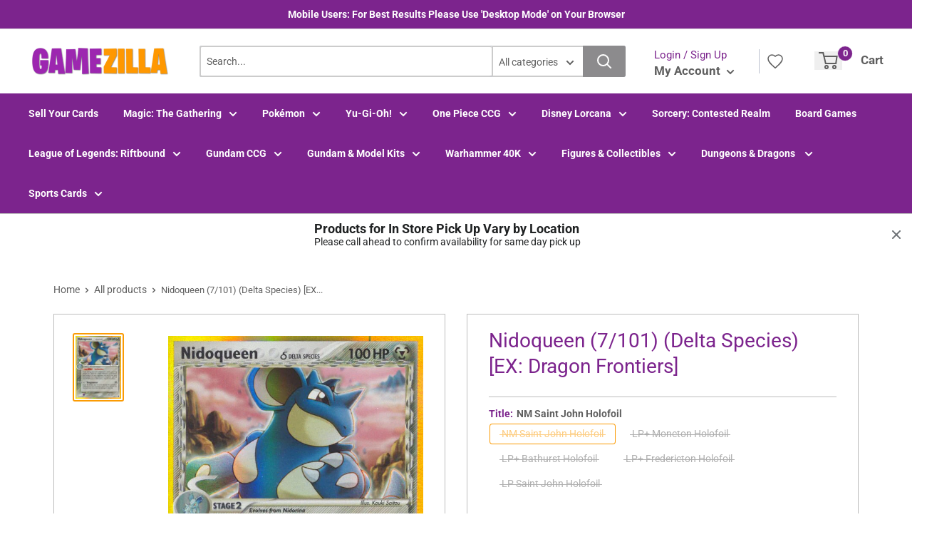

--- FILE ---
content_type: text/html; charset=utf-8
request_url: https://gamezilla.ca/products/nidoqueen-delta-species-dragon-frontiers
body_size: 38054
content:
<!doctype html>
<html lang="en">
  <head>
    <title>Nidoqueen (7/101) (Delta Species) [EX: Dragon Frontiers]</title>
    <meta charset="utf-8">
    <meta content="IE=edge,chrome=1" http-equiv="X-UA-Compatible">
    <meta name="description" content="Set: EX: Dragon Frontiers Type: Metal Rarity: Holo Rare Retreat cost: Colorless,Colorless">
    <link rel="canonical" href="https://gamezilla.ca/products/nidoqueen-delta-species-dragon-frontiers">
    
<meta property="og:site_name" content="GameZilla">
<meta property="og:url" content="https://gamezilla.ca/products/nidoqueen-delta-species-dragon-frontiers">
<meta property="og:title" content="Nidoqueen (7/101) (Delta Species) [EX: Dragon Frontiers]">
<meta property="og:type" content="product">
<meta property="og:description" content="Set: EX: Dragon Frontiers Type: Metal Rarity: Holo Rare Retreat cost: Colorless,Colorless"><meta property="og:price:amount" content="28.10">
  <meta property="og:price:currency" content="CAD"><meta property="og:image" content="http://gamezilla.ca/cdn/shop/products/b49ffb9f-144a-4dab-913d-95d7018febb7_af74fe4b-a8f7-45d7-a82e-232a5015d137_1024x1024.png?v=1696328539">
<meta property="og:image:secure_url" content="https://gamezilla.ca/cdn/shop/products/b49ffb9f-144a-4dab-913d-95d7018febb7_af74fe4b-a8f7-45d7-a82e-232a5015d137_1024x1024.png?v=1696328539">

<meta name="twitter:site" content="@">
<meta name="twitter:card" content="summary_large_image">
<meta name="twitter:title" content="Nidoqueen (7/101) (Delta Species) [EX: Dragon Frontiers]">
<meta name="twitter:description" content="Set: EX: Dragon Frontiers Type: Metal Rarity: Holo Rare Retreat cost: Colorless,Colorless">
<meta name="twitter:image:width" content="480">
<meta name="twitter:image:height" content="480">
<meta name="twitter:image" content="http://gamezilla.ca/cdn/shop/products/b49ffb9f-144a-4dab-913d-95d7018febb7_af74fe4b-a8f7-45d7-a82e-232a5015d137_1024x1024.png?v=1696328539">

    <meta content="width=device-width,initial-scale=1,shrink-to-fit=no" name="viewport">

    <link rel="icon" href="//gamezilla.ca/cdn/shop/files/images_c80525c1-772f-4251-8459-826ac796d08f_small.png?v=1728587617" type="image/x-icon">

    <!-- anti-flicker snippet (recommended) -->
    <style>
        .async-hide {
            opacity: 0 !important
        }
        #mobileNav {
        display: none;
      }
    </style>
    <!-- [if (gt IE 9)|!(IE)]><! -->
    <script src="//gamezilla.ca/cdn/shop/t/5/assets/vendor.js?v=76260804611371243491727133592"></script>
    <!-- <![endif] -->
    <!--[if lte IE 9]> <script src="//gamezilla.ca/cdn/shop/t/5/assets/vendor.js?v=76260804611371243491727133592"></script> <![endif]-->

    
<script
      defer
      type="text/javascript"
    >
      (function () { var css = document.createElement('link'); css.href = '//gamezilla.ca/cdn/shop/t/5/assets/mburger.css?v=85232341013250678261727133592'; css.rel = 'stylesheet'; css.type = 'text/css'; document.getElementsByTagName('head')[0].appendChild(css); })();
    </script>

    <script defer src="//gamezilla.ca/cdn/shop/t/5/assets/mburger.js?v=29171411513169099261727133592"></script>
    
    

    <link defer href="//gamezilla.ca/cdn/shop/t/5/assets/reset.css?v=153209702691340967971727133592" rel="stylesheet" type="text/css">
    
        
            <link href="//gamezilla.ca/cdn/shop/t/5/assets/theme3.css?v=136365668821384266051727133592" rel="stylesheet" type="text/css" media="all" />
        
      
    <link href="//gamezilla.ca/cdn/shop/t/5/assets/generic.css?v=179771671498842889631733812927" rel="stylesheet" type="text/css">
    <script
      defer
      type="text/javascript"
    >
      (function () { var css = document.createElement('link'); css.href = '//gamezilla.ca/cdn/shop/t/5/assets/variables.css?v=108146437158924257461727133609'; css.rel = 'stylesheet'; css.type = 'text/css'; document.getElementsByTagName('head')[0].appendChild(css); })();
    </script>
    <script
      defer
      type="text/javascript"
    >
      (function () { var css = document.createElement('link'); css.href = '//gamezilla.ca/cdn/shop/t/5/assets/advanced-search.scss.css?v=146926769050623578951727133592'; css.rel = 'stylesheet'; css.type = 'text/css'; document.getElementsByTagName('head')[0].appendChild(css); })();
    </script>
    <script
      defer
      type="text/javascript"
    >
      (function () { var css = document.createElement('link'); css.href = 'https://cdn.jsdelivr.net/npm/toastify-js/src/toastify.min.css'; css.rel = 'stylesheet'; css.type = 'text/css'; document.getElementsByTagName('head')[0].appendChild(css); })();
    </script><script
      defer
      type="text/javascript"
    >
      (function () { var css = document.createElement('link'); css.href = 'https://fonts.googleapis.com/css2?family=Roboto:ital,wght@0,400;0,500;0,700;0,900;1,400&display=swap'; css.rel = 'stylesheet'; css.type = 'text/css'; document.getElementsByTagName('head')[0].appendChild(css); })();
    </script><script
      defer
      type="text/javascript"
    >
      (function () { var css = document.createElement('link'); css.href = 'https://pro.fontawesome.com/releases/v5.14.0/css/all.css'; css.rel = 'stylesheet'; css.type = 'text/css'; document.getElementsByTagName('head')[0].appendChild(css); })();
    </script><script defer src="https://cdnjs.cloudflare.com/ajax/libs/jQuery.mmenu/8.5.20/mmenu.js"></script>

    <script
      defer
      type="text/javascript"
    >
      (function () { var css = document.createElement('link'); css.href = 'https://cdnjs.cloudflare.com/ajax/libs/jQuery.mmenu/8.5.14/mmenu.min.css'; css.rel = 'stylesheet'; css.type = 'text/css'; document.getElementsByTagName('head')[0].appendChild(css); })();
    </script>

    <script>window.performance && window.performance.mark && window.performance.mark('shopify.content_for_header.start');</script><meta id="shopify-digital-wallet" name="shopify-digital-wallet" content="/57063080145/digital_wallets/dialog">
<meta name="shopify-checkout-api-token" content="587741f0758476b273d896338db49e46">
<meta id="in-context-paypal-metadata" data-shop-id="57063080145" data-venmo-supported="false" data-environment="production" data-locale="en_US" data-paypal-v4="true" data-currency="CAD">
<link rel="alternate" type="application/json+oembed" href="https://gamezilla.ca/products/nidoqueen-delta-species-dragon-frontiers.oembed">
<script async="async" src="/checkouts/internal/preloads.js?locale=en-CA"></script>
<script id="shopify-features" type="application/json">{"accessToken":"587741f0758476b273d896338db49e46","betas":["rich-media-storefront-analytics"],"domain":"gamezilla.ca","predictiveSearch":true,"shopId":57063080145,"locale":"en"}</script>
<script>var Shopify = Shopify || {};
Shopify.shop = "gamezilla-ca.myshopify.com";
Shopify.locale = "en";
Shopify.currency = {"active":"CAD","rate":"1.0"};
Shopify.country = "CA";
Shopify.theme = {"name":"Gamezilla 3.0","id":133626396881,"schema_name":"Premium-Multi","schema_version":"611c1920","theme_store_id":null,"role":"main"};
Shopify.theme.handle = "null";
Shopify.theme.style = {"id":null,"handle":null};
Shopify.cdnHost = "gamezilla.ca/cdn";
Shopify.routes = Shopify.routes || {};
Shopify.routes.root = "/";</script>
<script type="module">!function(o){(o.Shopify=o.Shopify||{}).modules=!0}(window);</script>
<script>!function(o){function n(){var o=[];function n(){o.push(Array.prototype.slice.apply(arguments))}return n.q=o,n}var t=o.Shopify=o.Shopify||{};t.loadFeatures=n(),t.autoloadFeatures=n()}(window);</script>
<script id="shop-js-analytics" type="application/json">{"pageType":"product"}</script>
<script defer="defer" async type="module" src="//gamezilla.ca/cdn/shopifycloud/shop-js/modules/v2/client.init-shop-cart-sync_C5BV16lS.en.esm.js"></script>
<script defer="defer" async type="module" src="//gamezilla.ca/cdn/shopifycloud/shop-js/modules/v2/chunk.common_CygWptCX.esm.js"></script>
<script type="module">
  await import("//gamezilla.ca/cdn/shopifycloud/shop-js/modules/v2/client.init-shop-cart-sync_C5BV16lS.en.esm.js");
await import("//gamezilla.ca/cdn/shopifycloud/shop-js/modules/v2/chunk.common_CygWptCX.esm.js");

  window.Shopify.SignInWithShop?.initShopCartSync?.({"fedCMEnabled":true,"windoidEnabled":true});

</script>
<script>(function() {
  var isLoaded = false;
  function asyncLoad() {
    if (isLoaded) return;
    isLoaded = true;
    var urls = ["https:\/\/app.binderpos.com\/external\/shopify\/storeCredit\/script?shop=gamezilla-ca.myshopify.com","https:\/\/app.binderpos.com\/external\/shopify\/buylist\/script?shop=gamezilla-ca.myshopify.com"];
    for (var i = 0; i < urls.length; i++) {
      var s = document.createElement('script');
      s.type = 'text/javascript';
      s.async = true;
      s.src = urls[i];
      var x = document.getElementsByTagName('script')[0];
      x.parentNode.insertBefore(s, x);
    }
  };
  if(window.attachEvent) {
    window.attachEvent('onload', asyncLoad);
  } else {
    window.addEventListener('load', asyncLoad, false);
  }
})();</script>
<script id="__st">var __st={"a":57063080145,"offset":-14400,"reqid":"6936a520-0e18-4985-8880-e9bfda8d711b-1768685422","pageurl":"gamezilla.ca\/products\/nidoqueen-delta-species-dragon-frontiers","u":"2b3ab86012a7","p":"product","rtyp":"product","rid":6612327170257};</script>
<script>window.ShopifyPaypalV4VisibilityTracking = true;</script>
<script id="captcha-bootstrap">!function(){'use strict';const t='contact',e='account',n='new_comment',o=[[t,t],['blogs',n],['comments',n],[t,'customer']],c=[[e,'customer_login'],[e,'guest_login'],[e,'recover_customer_password'],[e,'create_customer']],r=t=>t.map((([t,e])=>`form[action*='/${t}']:not([data-nocaptcha='true']) input[name='form_type'][value='${e}']`)).join(','),a=t=>()=>t?[...document.querySelectorAll(t)].map((t=>t.form)):[];function s(){const t=[...o],e=r(t);return a(e)}const i='password',u='form_key',d=['recaptcha-v3-token','g-recaptcha-response','h-captcha-response',i],f=()=>{try{return window.sessionStorage}catch{return}},m='__shopify_v',_=t=>t.elements[u];function p(t,e,n=!1){try{const o=window.sessionStorage,c=JSON.parse(o.getItem(e)),{data:r}=function(t){const{data:e,action:n}=t;return t[m]||n?{data:e,action:n}:{data:t,action:n}}(c);for(const[e,n]of Object.entries(r))t.elements[e]&&(t.elements[e].value=n);n&&o.removeItem(e)}catch(o){console.error('form repopulation failed',{error:o})}}const l='form_type',E='cptcha';function T(t){t.dataset[E]=!0}const w=window,h=w.document,L='Shopify',v='ce_forms',y='captcha';let A=!1;((t,e)=>{const n=(g='f06e6c50-85a8-45c8-87d0-21a2b65856fe',I='https://cdn.shopify.com/shopifycloud/storefront-forms-hcaptcha/ce_storefront_forms_captcha_hcaptcha.v1.5.2.iife.js',D={infoText:'Protected by hCaptcha',privacyText:'Privacy',termsText:'Terms'},(t,e,n)=>{const o=w[L][v],c=o.bindForm;if(c)return c(t,g,e,D).then(n);var r;o.q.push([[t,g,e,D],n]),r=I,A||(h.body.append(Object.assign(h.createElement('script'),{id:'captcha-provider',async:!0,src:r})),A=!0)});var g,I,D;w[L]=w[L]||{},w[L][v]=w[L][v]||{},w[L][v].q=[],w[L][y]=w[L][y]||{},w[L][y].protect=function(t,e){n(t,void 0,e),T(t)},Object.freeze(w[L][y]),function(t,e,n,w,h,L){const[v,y,A,g]=function(t,e,n){const i=e?o:[],u=t?c:[],d=[...i,...u],f=r(d),m=r(i),_=r(d.filter((([t,e])=>n.includes(e))));return[a(f),a(m),a(_),s()]}(w,h,L),I=t=>{const e=t.target;return e instanceof HTMLFormElement?e:e&&e.form},D=t=>v().includes(t);t.addEventListener('submit',(t=>{const e=I(t);if(!e)return;const n=D(e)&&!e.dataset.hcaptchaBound&&!e.dataset.recaptchaBound,o=_(e),c=g().includes(e)&&(!o||!o.value);(n||c)&&t.preventDefault(),c&&!n&&(function(t){try{if(!f())return;!function(t){const e=f();if(!e)return;const n=_(t);if(!n)return;const o=n.value;o&&e.removeItem(o)}(t);const e=Array.from(Array(32),(()=>Math.random().toString(36)[2])).join('');!function(t,e){_(t)||t.append(Object.assign(document.createElement('input'),{type:'hidden',name:u})),t.elements[u].value=e}(t,e),function(t,e){const n=f();if(!n)return;const o=[...t.querySelectorAll(`input[type='${i}']`)].map((({name:t})=>t)),c=[...d,...o],r={};for(const[a,s]of new FormData(t).entries())c.includes(a)||(r[a]=s);n.setItem(e,JSON.stringify({[m]:1,action:t.action,data:r}))}(t,e)}catch(e){console.error('failed to persist form',e)}}(e),e.submit())}));const S=(t,e)=>{t&&!t.dataset[E]&&(n(t,e.some((e=>e===t))),T(t))};for(const o of['focusin','change'])t.addEventListener(o,(t=>{const e=I(t);D(e)&&S(e,y())}));const B=e.get('form_key'),M=e.get(l),P=B&&M;t.addEventListener('DOMContentLoaded',(()=>{const t=y();if(P)for(const e of t)e.elements[l].value===M&&p(e,B);[...new Set([...A(),...v().filter((t=>'true'===t.dataset.shopifyCaptcha))])].forEach((e=>S(e,t)))}))}(h,new URLSearchParams(w.location.search),n,t,e,['guest_login'])})(!0,!0)}();</script>
<script integrity="sha256-4kQ18oKyAcykRKYeNunJcIwy7WH5gtpwJnB7kiuLZ1E=" data-source-attribution="shopify.loadfeatures" defer="defer" src="//gamezilla.ca/cdn/shopifycloud/storefront/assets/storefront/load_feature-a0a9edcb.js" crossorigin="anonymous"></script>
<script data-source-attribution="shopify.dynamic_checkout.dynamic.init">var Shopify=Shopify||{};Shopify.PaymentButton=Shopify.PaymentButton||{isStorefrontPortableWallets:!0,init:function(){window.Shopify.PaymentButton.init=function(){};var t=document.createElement("script");t.src="https://gamezilla.ca/cdn/shopifycloud/portable-wallets/latest/portable-wallets.en.js",t.type="module",document.head.appendChild(t)}};
</script>
<script data-source-attribution="shopify.dynamic_checkout.buyer_consent">
  function portableWalletsHideBuyerConsent(e){var t=document.getElementById("shopify-buyer-consent"),n=document.getElementById("shopify-subscription-policy-button");t&&n&&(t.classList.add("hidden"),t.setAttribute("aria-hidden","true"),n.removeEventListener("click",e))}function portableWalletsShowBuyerConsent(e){var t=document.getElementById("shopify-buyer-consent"),n=document.getElementById("shopify-subscription-policy-button");t&&n&&(t.classList.remove("hidden"),t.removeAttribute("aria-hidden"),n.addEventListener("click",e))}window.Shopify?.PaymentButton&&(window.Shopify.PaymentButton.hideBuyerConsent=portableWalletsHideBuyerConsent,window.Shopify.PaymentButton.showBuyerConsent=portableWalletsShowBuyerConsent);
</script>
<script data-source-attribution="shopify.dynamic_checkout.cart.bootstrap">document.addEventListener("DOMContentLoaded",(function(){function t(){return document.querySelector("shopify-accelerated-checkout-cart, shopify-accelerated-checkout")}if(t())Shopify.PaymentButton.init();else{new MutationObserver((function(e,n){t()&&(Shopify.PaymentButton.init(),n.disconnect())})).observe(document.body,{childList:!0,subtree:!0})}}));
</script>
<link id="shopify-accelerated-checkout-styles" rel="stylesheet" media="screen" href="https://gamezilla.ca/cdn/shopifycloud/portable-wallets/latest/accelerated-checkout-backwards-compat.css" crossorigin="anonymous">
<style id="shopify-accelerated-checkout-cart">
        #shopify-buyer-consent {
  margin-top: 1em;
  display: inline-block;
  width: 100%;
}

#shopify-buyer-consent.hidden {
  display: none;
}

#shopify-subscription-policy-button {
  background: none;
  border: none;
  padding: 0;
  text-decoration: underline;
  font-size: inherit;
  cursor: pointer;
}

#shopify-subscription-policy-button::before {
  box-shadow: none;
}

      </style>

<script>window.performance && window.performance.mark && window.performance.mark('shopify.content_for_header.end');</script>

    <!-- Header hook for plugins --><script src="https://ajax.googleapis.com/ajax/libs/jquery/3.5.1/jquery.min.js"></script>

    <script src="//gamezilla.ca/cdn/shopifycloud/storefront/assets/themes_support/api.jquery-7ab1a3a4.js" type="text/javascript"></script>
    <script src="//gamezilla.ca/cdn/s/javascripts/currencies.js" type="text/javascript"></script>
<link defer rel="stylesheet" href="https://unpkg.com/flickity@2/dist/flickity.min.css">
    <script src="//gamezilla.ca/cdn/shopifycloud/storefront/assets/themes_support/option_selection-b017cd28.js" type="text/javascript"></script>

    <script
      defer
      type="text/javascript"
    >
      (function () { var css = document.createElement('link'); css.href = '//gamezilla.ca/cdn/shop/t/5/assets/animations.css?v=137973300766071970631727133592'; css.rel = 'stylesheet'; css.type = 'text/css'; document.getElementsByTagName('head')[0].appendChild(css); })();
    </script>
    <script
      defer
      type="text/javascript"
    >
      (function () { var css = document.createElement('link'); css.href = '//gamezilla.ca/cdn/shop/t/5/assets/loader.css?v=102325571689108952331727133592'; css.rel = 'stylesheet'; css.type = 'text/css'; document.getElementsByTagName('head')[0].appendChild(css); })();
    </script>
    <script src="//gamezilla.ca/cdn/shop/t/5/assets/theme.js?v=81407425934660752091727133591" defer></script>
    
  <script type="application/ld+json">
  {
    "@context": "http://schema.org",
    "@type": "Product",
    "offers": [{
          "@type": "Offer",
          "name": "NM Saint John Holofoil",
          "availability":"https://schema.org/OutOfStock",
          "price": 31.2,
          "priceCurrency": "CAD",
          "priceValidUntil": "2026-01-27","sku": "EX15-7-EN-HF-1","url": "/products/nidoqueen-delta-species-dragon-frontiers?variant=39885669925073"
        },
{
          "@type": "Offer",
          "name": "LP+ Moncton Holofoil",
          "availability":"https://schema.org/OutOfStock",
          "price": 31.2,
          "priceCurrency": "CAD",
          "priceValidUntil": "2026-01-27","sku": "EX15-7-EN-HF-2","url": "/products/nidoqueen-delta-species-dragon-frontiers?variant=39885670056145"
        },
{
          "@type": "Offer",
          "name": "LP+ Bathurst Holofoil",
          "availability":"https://schema.org/OutOfStock",
          "price": 31.2,
          "priceCurrency": "CAD",
          "priceValidUntil": "2026-01-27","sku": "EX15-7-EN-HF-3","url": "/products/nidoqueen-delta-species-dragon-frontiers?variant=39885670023377"
        },
{
          "@type": "Offer",
          "name": "LP+ Fredericton Holofoil",
          "availability":"https://schema.org/OutOfStock",
          "price": 31.2,
          "priceCurrency": "CAD",
          "priceValidUntil": "2026-01-27","sku": "EX15-7-EN-HF-4","url": "/products/nidoqueen-delta-species-dragon-frontiers?variant=39885669990609"
        },
{
          "@type": "Offer",
          "name": "LP Saint John Holofoil",
          "availability":"https://schema.org/OutOfStock",
          "price": 28.1,
          "priceCurrency": "CAD",
          "priceValidUntil": "2026-01-27","sku": "EX15-7-EN-HF-5","url": "/products/nidoqueen-delta-species-dragon-frontiers?variant=39885669957841"
        }
],
    "brand": {
      "name": "Pokémon"
    },
    "name": "Nidoqueen (7\/101) (Delta Species) [EX: Dragon Frontiers]",
    "description": "\n\n      \n          Set:\n          EX: Dragon Frontiers\n      \n      \n          Type:\n          Metal\n      \n      \n          Rarity:\n          Holo Rare\n      \n      \n          Retreat cost:\n          Colorless,Colorless\n      \n\n\n\n\n\n\n\n\n\n\n\n\n",
    "category": "Pokemon Single",
    "url": "/products/nidoqueen-delta-species-dragon-frontiers",
    "sku": "EX15-7-EN-HF-1",
    "image": {
      "@type": "ImageObject",
      "url": "https://gamezilla.ca/cdn/shop/products/b49ffb9f-144a-4dab-913d-95d7018febb7_af74fe4b-a8f7-45d7-a82e-232a5015d137_1024x.png?v=1696328539",
      "image": "https://gamezilla.ca/cdn/shop/products/b49ffb9f-144a-4dab-913d-95d7018febb7_af74fe4b-a8f7-45d7-a82e-232a5015d137_1024x.png?v=1696328539",
      "name": "Nidoqueen (7\/101) (Delta Species) [EX: Dragon Frontiers]",
      "width": "1024",
      "height": "1024"
    }
  }
  </script>



  <script type="application/ld+json">
  {
    "@context": "http://schema.org",
    "@type": "BreadcrumbList",
  "itemListElement": [{
      "@type": "ListItem",
      "position": 1,
      "name": "Home",
      "item": "https://gamezilla.ca"
    },{
          "@type": "ListItem",
          "position": 2,
          "name": "Nidoqueen (7\/101) (Delta Species) [EX: Dragon Frontiers]",
          "item": "https://gamezilla.ca/products/nidoqueen-delta-species-dragon-frontiers"
        }]
  }
  </script>

<script>
      // This allows to expose several variables to the global scope, to be used in scripts
      window.theme = {
        pageType: "product",
        cartCount: 0,
        moneyFormat: "${{amount}}",
        moneyWithCurrencyFormat: "${{amount}} CAD",
        showDiscount: true,
        discountMode: "percentage",
        searchMode: "product",
        cartType: "message",
        permanentDomain: "gamezilla-ca.myshopify.com",
        themeChoice: "Theme_One"
      };

      window.routes = {
        rootUrl: "\/",
        rootUrlWithoutSlash: '',
        cartUrl: "\/cart",
        cartAddUrl: "\/cart\/add",
        cartChangeUrl: "\/cart\/change",
        searchUrl: "\/search",
        productRecommendationsUrl: "\/recommendations\/products"
      };

      window.languages = {
        productRegularPrice: "Regular Price",
        productSalePrice: "Sale Price",
        collectionOnSaleLabel: "Save {{savings}}",
        productFormUnavailable: "Unavailable",
        productFormAddToCart: "Add to cart",
        productFormSoldOut: "Sold out",
        productAdded: "Product has been added to your cart",
        productAddedShort: "Added!",
        shippingEstimatorNoResults: "No shipping could be found for your address.",
        shippingEstimatorOneResult: "There is one shipping rate for your address:",
        shippingEstimatorMultipleResults: "There are {{count}} shipping rates for your address:",
        shippingEstimatorErrors: "There are some errors:"
      };

      window.lazySizesConfig = {
        loadHidden: false,
        hFac: 0.8,
        expFactor: 3,
        customMedia: {
          '--phone': '(max-width: 640px)',
          '--tablet': '(min-width: 641px) and (max-width: 1023px)',
          '--lap': '(min-width: 1024px)'
        }
      };

      document.documentElement.className = document.documentElement.className.replace('no-js', 'js');
    </script>
    <script src="//gamezilla.ca/cdn/shop/t/5/assets/application.js?v=59730235117051044051727133592"></script><script>
      let binderWishlist = null;
    </script>
    <link defer href="//gamezilla.ca/cdn/shop/t/5/assets/predictive.css?v=181835530354501345831727133592" rel="stylesheet" type="text/css">
    <script src="//gamezilla.ca/cdn/shop/t/5/assets/predictiveSearch.js?v=30241401215181219341727133592" type="text/javascript"></script>
    <script src="//gamezilla.ca/cdn/shop/t/5/assets/custom.js?v=111603181540343972631727133592" type="text/javascript"></script>
  <!-- BEGIN app block: shopify://apps/binderpos-integration/blocks/storeCredit/09d20ff6-4485-4a2e-a24c-7db1a76a43f9 --><link href="https://portal.binderpos.com/shopify/css/credit.css" rel="stylesheet" type="text/css">

<script>
  window.addEventListener('shopifyScriptLoaded', async () => {
     const hasStoreCredit = document.getElementById('binderpos-store-credit-js');
        if (!hasStoreCredit) {
            const result = await fetch(`https://api.binderpos.com/external/shopify/storeDetails?storeUrl=gamezilla-ca.myshopify.com`).then(resp => resp.json());
            const storeId = result.id;
            const head = document.querySelector('head');
            const storeCreditScript = document.createElement('script');
            storeCreditScript.setAttribute('type', 'text/javascript');
            storeCreditScript.setAttribute('id', 'binderpos-store-credit-js');
            storeCreditScript.setAttribute('store-id', storeId);
            storeCreditScript.setAttribute('portal-url', 'https://portal.binderpos.com');
            storeCreditScript.setAttribute('currency-symbol', "$");
            storeCreditScript.setAttribute('src', 'https://portal.binderpos.com/shopify/js/credit.js');
            head.appendChild(storeCreditScript);
        }
    });
</script>

<!-- END app block --><!-- BEGIN app block: shopify://apps/binderpos-integration/blocks/buylist/09d20ff6-4485-4a2e-a24c-7db1a76a43f9 --><link href="https://portal.binderpos.com/shopify/css/buylist.css" rel="stylesheet" type="text/css">

<script>
    window.addEventListener('shopifyScriptLoaded', async () => {
      const hasBuylist = document.getElementById('binderpos-buylist-js')
        if (!hasBuylist) {
            const result = await fetch(`https://api.binderpos.com/external/shopify/storeDetails?storeUrl=gamezilla-ca.myshopify.com`).then(resp => resp.json());
            const storeId = result.id
            const head = document.querySelector('head');
            const buylistScript = document.createElement('script');
            buylistScript.setAttribute('type', 'text/javascript');
            buylistScript.setAttribute('id', 'binderpos-buylist-js');
            buylistScript.setAttribute('store-id', storeId);
            buylistScript.setAttribute('portal-url', 'https://portal.binderpos.com');
            buylistScript.setAttribute('currency-symbol', "$");
            buylistScript.setAttribute('src', 'https://portal.binderpos.com/shopify/js/buylist-setup.js');
            head.appendChild(buylistScript);
        }
    });
</script>

<!-- END app block --><!-- BEGIN app block: shopify://apps/essential-announcer/blocks/app-embed/93b5429f-c8d6-4c33-ae14-250fd84f361b --><script>
  
    window.essentialAnnouncementConfigs = [{"id":"64341e2e-f85c-4eff-a297-b64877dc7122","createdAt":"2025-12-04T19:50:19.715+00:00","name":"In Store Pick Up Varies by Location","title":"Products for In Store Pick Up Vary by Location","subheading":"Please call ahead to confirm availability for same day pick up","style":{"icon":{"size":32,"originalColor":true,"color":{"hex":"#333333"},"background":{"hex":"#ffffff","alpha":0,"rgba":"rgba(255, 255, 255, 0)"},"cornerRadius":4},"selectedTemplate":"custom","position":"top-page","stickyBar":true,"backgroundType":"singleBackground","singleColor":"#FFFFFF","gradientTurn":"90","gradientStart":"#DDDDDD","gradientEnd":"#FFFFFF","borderRadius":"0","borderSize":"0","borderColor":"#c5c8d1","titleSize":"18","titleColor":"#202223","font":"","subheadingSize":"14","subheadingColor":"#202223","buttonBackgroundColor":"#202223","buttonFontSize":"14","buttonFontColor":"#FFFFFF","buttonBorderRadius":"4","couponCodeButtonOutlineColor":"#202223","couponCodeButtonIconColor":"#202223","couponCodeButtonFontColor":"#202223","couponCodeButtonFontSize":"14","couponCodeButtonBorderRadius":"4","closeIconColor":"#6d7175","arrowIconColor":"#6d7175","spacing":{"insideTop":10,"insideBottom":10,"outsideTop":0,"outsideBottom":10}},"announcementType":"simple","announcementPlacement":"custom","published":true,"showOnProducts":[],"showOnCollections":[],"updatedAt":"2025-12-04T20:01:12.777+00:00","CTAType":"","CTALink":"https://gamezilla-ca.myshopify.com","closeButton":true,"buttonText":"Shop now!","announcements":[{"title":"Enjoy a 20% discount on all our products!","subheading":"","couponCode":"","CTAType":"button","buttonText":"Shop now!","CTALink":"","icon":"","id":730},{"title":"Enjoy a 20% discount on all our products!","subheading":"","couponCode":"","CTAType":"button","buttonText":"Shop now!","CTALink":"","icon":"","id":585}],"shop":"gamezilla-ca.myshopify.com","animationSpeed":80,"rotateDuration":4,"translations":[],"startDate":null,"endDate":null,"icon":"","locationType":"","showInCountries":[],"showOnProductsInCollections":[],"type":"product-page","couponCode":""}];
  
  window.essentialAnnouncementMeta = {
    productCollections: [{"id":284510191825,"handle":"pokemon-ex-series-2003-2007","title":"Pokemon - EX Series (2003-2007)","updated_at":"2026-01-17T16:56:34-04:00","body_html":"","published_at":"2023-01-05T16:09:04-04:00","sort_order":"alpha-asc","template_suffix":"","disjunctive":true,"rules":[{"column":"tag","relation":"equals","condition":"EX: Ruby \u0026 Sapphire"},{"column":"tag","relation":"equals","condition":"EX: Sandstorm"},{"column":"tag","relation":"equals","condition":"EX: Dragon"},{"column":"tag","relation":"equals","condition":"EX: Team Magma vs Team Aqua"},{"column":"tag","relation":"equals","condition":"EX: Hidden Legends"},{"column":"tag","relation":"equals","condition":"EX: FireRed \u0026 LeafGreen"},{"column":"tag","relation":"equals","condition":"EX: Team Rocket Returns"},{"column":"tag","relation":"equals","condition":"EX: Deoxys"},{"column":"tag","relation":"equals","condition":"EX: Emerald"},{"column":"tag","relation":"equals","condition":"EX: Unseen Forces"},{"column":"tag","relation":"equals","condition":"EX: Delta Species"},{"column":"tag","relation":"equals","condition":"EX: Legend Maker"},{"column":"tag","relation":"equals","condition":"EX: Holon Phantoms"},{"column":"tag","relation":"equals","condition":"EX: Crystal Guardians"},{"column":"tag","relation":"equals","condition":"EX: Dragon Frontiers"},{"column":"tag","relation":"equals","condition":"EX: Power Keepers"}],"published_scope":"web"}],
    productData: {"id":6612327170257,"title":"Nidoqueen (7\/101) (Delta Species) [EX: Dragon Frontiers]","handle":"nidoqueen-delta-species-dragon-frontiers","description":"\u003ctable class=\"singles-description-table\" xmlns=\"http:\/\/www.w3.org\/1999\/html\"\u003e\n\u003ctbody\u003e\n      \u003ctr\u003e\n          \u003ctd\u003eSet:\u003c\/td\u003e\n          \u003ctd\u003eEX: Dragon Frontiers\u003c\/td\u003e\n      \u003c\/tr\u003e\n      \u003ctr\u003e\n          \u003ctd\u003eType:\u003c\/td\u003e\n          \u003ctd\u003eMetal\u003c\/td\u003e\n      \u003c\/tr\u003e\n      \u003ctr\u003e\n          \u003ctd\u003eRarity:\u003c\/td\u003e\n          \u003ctd\u003eHolo Rare\u003c\/td\u003e\n      \u003c\/tr\u003e\n      \u003ctr\u003e\n          \u003ctd\u003eRetreat cost:\u003c\/td\u003e\n          \u003ctd\u003eColorless,Colorless\u003c\/td\u003e\n      \u003c\/tr\u003e\n\u003c\/tbody\u003e\n\u003c\/table\u003e\n\u003cdiv class=\"single-description-div\"\u003e\n\u003ctable class=\"singles-reverse-description-table\"\u003e\n\u003ctbody\u003e\n\u003c\/tbody\u003e\n\u003c\/table\u003e\n\u003cdiv class=\"single-description-div\"\u003e\n\u003c\/div\u003e\n\u003cdiv class=\"catalogMetaData\" style=\"visibility: hidden;\" data-cardtype=\"pokemon\" data-cardid=\"5638\" data-tcgid=\"87712\" data-lastupdated=\"2023-10-02T20:24:25.776Z\"\u003e\n\u003c\/div\u003e\n\u003c\/div\u003e\n","published_at":"2021-05-13T19:38:33-03:00","created_at":"2021-05-13T19:38:34-03:00","vendor":"Pokémon","type":"Pokemon Single","tags":["EX: Dragon Frontiers","Holo Rare","Holofoil","Metal","Psychic[×2]"],"price":2810,"price_min":2810,"price_max":3120,"available":false,"price_varies":true,"compare_at_price":null,"compare_at_price_min":0,"compare_at_price_max":0,"compare_at_price_varies":false,"variants":[{"id":39885669925073,"title":"NM Saint John Holofoil","option1":"NM Saint John Holofoil","option2":null,"option3":null,"sku":"EX15-7-EN-HF-1","requires_shipping":true,"taxable":true,"featured_image":null,"available":false,"name":"Nidoqueen (7\/101) (Delta Species) [EX: Dragon Frontiers] - NM Saint John Holofoil","public_title":"NM Saint John Holofoil","options":["NM Saint John Holofoil"],"price":3120,"weight":2,"compare_at_price":null,"inventory_management":"shopify","barcode":null,"requires_selling_plan":false,"selling_plan_allocations":[]},{"id":39885670056145,"title":"LP+ Moncton Holofoil","option1":"LP+ Moncton Holofoil","option2":null,"option3":null,"sku":"EX15-7-EN-HF-2","requires_shipping":true,"taxable":true,"featured_image":null,"available":false,"name":"Nidoqueen (7\/101) (Delta Species) [EX: Dragon Frontiers] - LP+ Moncton Holofoil","public_title":"LP+ Moncton Holofoil","options":["LP+ Moncton Holofoil"],"price":3120,"weight":2,"compare_at_price":null,"inventory_management":"shopify","barcode":null,"requires_selling_plan":false,"selling_plan_allocations":[]},{"id":39885670023377,"title":"LP+ Bathurst Holofoil","option1":"LP+ Bathurst Holofoil","option2":null,"option3":null,"sku":"EX15-7-EN-HF-3","requires_shipping":true,"taxable":true,"featured_image":null,"available":false,"name":"Nidoqueen (7\/101) (Delta Species) [EX: Dragon Frontiers] - LP+ Bathurst Holofoil","public_title":"LP+ Bathurst Holofoil","options":["LP+ Bathurst Holofoil"],"price":3120,"weight":2,"compare_at_price":null,"inventory_management":"shopify","barcode":null,"requires_selling_plan":false,"selling_plan_allocations":[]},{"id":39885669990609,"title":"LP+ Fredericton Holofoil","option1":"LP+ Fredericton Holofoil","option2":null,"option3":null,"sku":"EX15-7-EN-HF-4","requires_shipping":true,"taxable":true,"featured_image":null,"available":false,"name":"Nidoqueen (7\/101) (Delta Species) [EX: Dragon Frontiers] - LP+ Fredericton Holofoil","public_title":"LP+ Fredericton Holofoil","options":["LP+ Fredericton Holofoil"],"price":3120,"weight":2,"compare_at_price":null,"inventory_management":"shopify","barcode":null,"requires_selling_plan":false,"selling_plan_allocations":[]},{"id":39885669957841,"title":"LP Saint John Holofoil","option1":"LP Saint John Holofoil","option2":null,"option3":null,"sku":"EX15-7-EN-HF-5","requires_shipping":true,"taxable":true,"featured_image":null,"available":false,"name":"Nidoqueen (7\/101) (Delta Species) [EX: Dragon Frontiers] - LP Saint John Holofoil","public_title":"LP Saint John Holofoil","options":["LP Saint John Holofoil"],"price":2810,"weight":2,"compare_at_price":null,"inventory_management":"shopify","barcode":null,"requires_selling_plan":false,"selling_plan_allocations":[]}],"images":["\/\/gamezilla.ca\/cdn\/shop\/products\/b49ffb9f-144a-4dab-913d-95d7018febb7_af74fe4b-a8f7-45d7-a82e-232a5015d137.png?v=1696328539"],"featured_image":"\/\/gamezilla.ca\/cdn\/shop\/products\/b49ffb9f-144a-4dab-913d-95d7018febb7_af74fe4b-a8f7-45d7-a82e-232a5015d137.png?v=1696328539","options":["Title"],"media":[{"alt":null,"id":23402505634001,"position":1,"preview_image":{"aspect_ratio":0.727,"height":825,"width":600,"src":"\/\/gamezilla.ca\/cdn\/shop\/products\/b49ffb9f-144a-4dab-913d-95d7018febb7_af74fe4b-a8f7-45d7-a82e-232a5015d137.png?v=1696328539"},"aspect_ratio":0.727,"height":825,"media_type":"image","src":"\/\/gamezilla.ca\/cdn\/shop\/products\/b49ffb9f-144a-4dab-913d-95d7018febb7_af74fe4b-a8f7-45d7-a82e-232a5015d137.png?v=1696328539","width":600}],"requires_selling_plan":false,"selling_plan_groups":[],"content":"\u003ctable class=\"singles-description-table\" xmlns=\"http:\/\/www.w3.org\/1999\/html\"\u003e\n\u003ctbody\u003e\n      \u003ctr\u003e\n          \u003ctd\u003eSet:\u003c\/td\u003e\n          \u003ctd\u003eEX: Dragon Frontiers\u003c\/td\u003e\n      \u003c\/tr\u003e\n      \u003ctr\u003e\n          \u003ctd\u003eType:\u003c\/td\u003e\n          \u003ctd\u003eMetal\u003c\/td\u003e\n      \u003c\/tr\u003e\n      \u003ctr\u003e\n          \u003ctd\u003eRarity:\u003c\/td\u003e\n          \u003ctd\u003eHolo Rare\u003c\/td\u003e\n      \u003c\/tr\u003e\n      \u003ctr\u003e\n          \u003ctd\u003eRetreat cost:\u003c\/td\u003e\n          \u003ctd\u003eColorless,Colorless\u003c\/td\u003e\n      \u003c\/tr\u003e\n\u003c\/tbody\u003e\n\u003c\/table\u003e\n\u003cdiv class=\"single-description-div\"\u003e\n\u003ctable class=\"singles-reverse-description-table\"\u003e\n\u003ctbody\u003e\n\u003c\/tbody\u003e\n\u003c\/table\u003e\n\u003cdiv class=\"single-description-div\"\u003e\n\u003c\/div\u003e\n\u003cdiv class=\"catalogMetaData\" style=\"visibility: hidden;\" data-cardtype=\"pokemon\" data-cardid=\"5638\" data-tcgid=\"87712\" data-lastupdated=\"2023-10-02T20:24:25.776Z\"\u003e\n\u003c\/div\u003e\n\u003c\/div\u003e\n"},
    templateName: "product",
    collectionId: null,
  };
</script>

 
<style>
.essential_annoucement_bar_wrapper {display: none;}
</style>


<script src="https://cdn.shopify.com/extensions/019b9d60-ed7c-7464-ac3f-9e23a48d54ca/essential-announcement-bar-74/assets/announcement-bar-essential-apps.js" defer></script>

<!-- END app block --><script src="https://cdn.shopify.com/extensions/019bc845-7020-72d2-9ab9-f7872899691e/terms-relentless-131/assets/terms.js" type="text/javascript" defer="defer"></script>
<link href="https://cdn.shopify.com/extensions/019bc845-7020-72d2-9ab9-f7872899691e/terms-relentless-131/assets/style.min.css" rel="stylesheet" type="text/css" media="all">
<link href="https://monorail-edge.shopifysvc.com" rel="dns-prefetch">
<script>(function(){if ("sendBeacon" in navigator && "performance" in window) {try {var session_token_from_headers = performance.getEntriesByType('navigation')[0].serverTiming.find(x => x.name == '_s').description;} catch {var session_token_from_headers = undefined;}var session_cookie_matches = document.cookie.match(/_shopify_s=([^;]*)/);var session_token_from_cookie = session_cookie_matches && session_cookie_matches.length === 2 ? session_cookie_matches[1] : "";var session_token = session_token_from_headers || session_token_from_cookie || "";function handle_abandonment_event(e) {var entries = performance.getEntries().filter(function(entry) {return /monorail-edge.shopifysvc.com/.test(entry.name);});if (!window.abandonment_tracked && entries.length === 0) {window.abandonment_tracked = true;var currentMs = Date.now();var navigation_start = performance.timing.navigationStart;var payload = {shop_id: 57063080145,url: window.location.href,navigation_start,duration: currentMs - navigation_start,session_token,page_type: "product"};window.navigator.sendBeacon("https://monorail-edge.shopifysvc.com/v1/produce", JSON.stringify({schema_id: "online_store_buyer_site_abandonment/1.1",payload: payload,metadata: {event_created_at_ms: currentMs,event_sent_at_ms: currentMs}}));}}window.addEventListener('pagehide', handle_abandonment_event);}}());</script>
<script id="web-pixels-manager-setup">(function e(e,d,r,n,o){if(void 0===o&&(o={}),!Boolean(null===(a=null===(i=window.Shopify)||void 0===i?void 0:i.analytics)||void 0===a?void 0:a.replayQueue)){var i,a;window.Shopify=window.Shopify||{};var t=window.Shopify;t.analytics=t.analytics||{};var s=t.analytics;s.replayQueue=[],s.publish=function(e,d,r){return s.replayQueue.push([e,d,r]),!0};try{self.performance.mark("wpm:start")}catch(e){}var l=function(){var e={modern:/Edge?\/(1{2}[4-9]|1[2-9]\d|[2-9]\d{2}|\d{4,})\.\d+(\.\d+|)|Firefox\/(1{2}[4-9]|1[2-9]\d|[2-9]\d{2}|\d{4,})\.\d+(\.\d+|)|Chrom(ium|e)\/(9{2}|\d{3,})\.\d+(\.\d+|)|(Maci|X1{2}).+ Version\/(15\.\d+|(1[6-9]|[2-9]\d|\d{3,})\.\d+)([,.]\d+|)( \(\w+\)|)( Mobile\/\w+|) Safari\/|Chrome.+OPR\/(9{2}|\d{3,})\.\d+\.\d+|(CPU[ +]OS|iPhone[ +]OS|CPU[ +]iPhone|CPU IPhone OS|CPU iPad OS)[ +]+(15[._]\d+|(1[6-9]|[2-9]\d|\d{3,})[._]\d+)([._]\d+|)|Android:?[ /-](13[3-9]|1[4-9]\d|[2-9]\d{2}|\d{4,})(\.\d+|)(\.\d+|)|Android.+Firefox\/(13[5-9]|1[4-9]\d|[2-9]\d{2}|\d{4,})\.\d+(\.\d+|)|Android.+Chrom(ium|e)\/(13[3-9]|1[4-9]\d|[2-9]\d{2}|\d{4,})\.\d+(\.\d+|)|SamsungBrowser\/([2-9]\d|\d{3,})\.\d+/,legacy:/Edge?\/(1[6-9]|[2-9]\d|\d{3,})\.\d+(\.\d+|)|Firefox\/(5[4-9]|[6-9]\d|\d{3,})\.\d+(\.\d+|)|Chrom(ium|e)\/(5[1-9]|[6-9]\d|\d{3,})\.\d+(\.\d+|)([\d.]+$|.*Safari\/(?![\d.]+ Edge\/[\d.]+$))|(Maci|X1{2}).+ Version\/(10\.\d+|(1[1-9]|[2-9]\d|\d{3,})\.\d+)([,.]\d+|)( \(\w+\)|)( Mobile\/\w+|) Safari\/|Chrome.+OPR\/(3[89]|[4-9]\d|\d{3,})\.\d+\.\d+|(CPU[ +]OS|iPhone[ +]OS|CPU[ +]iPhone|CPU IPhone OS|CPU iPad OS)[ +]+(10[._]\d+|(1[1-9]|[2-9]\d|\d{3,})[._]\d+)([._]\d+|)|Android:?[ /-](13[3-9]|1[4-9]\d|[2-9]\d{2}|\d{4,})(\.\d+|)(\.\d+|)|Mobile Safari.+OPR\/([89]\d|\d{3,})\.\d+\.\d+|Android.+Firefox\/(13[5-9]|1[4-9]\d|[2-9]\d{2}|\d{4,})\.\d+(\.\d+|)|Android.+Chrom(ium|e)\/(13[3-9]|1[4-9]\d|[2-9]\d{2}|\d{4,})\.\d+(\.\d+|)|Android.+(UC? ?Browser|UCWEB|U3)[ /]?(15\.([5-9]|\d{2,})|(1[6-9]|[2-9]\d|\d{3,})\.\d+)\.\d+|SamsungBrowser\/(5\.\d+|([6-9]|\d{2,})\.\d+)|Android.+MQ{2}Browser\/(14(\.(9|\d{2,})|)|(1[5-9]|[2-9]\d|\d{3,})(\.\d+|))(\.\d+|)|K[Aa][Ii]OS\/(3\.\d+|([4-9]|\d{2,})\.\d+)(\.\d+|)/},d=e.modern,r=e.legacy,n=navigator.userAgent;return n.match(d)?"modern":n.match(r)?"legacy":"unknown"}(),u="modern"===l?"modern":"legacy",c=(null!=n?n:{modern:"",legacy:""})[u],f=function(e){return[e.baseUrl,"/wpm","/b",e.hashVersion,"modern"===e.buildTarget?"m":"l",".js"].join("")}({baseUrl:d,hashVersion:r,buildTarget:u}),m=function(e){var d=e.version,r=e.bundleTarget,n=e.surface,o=e.pageUrl,i=e.monorailEndpoint;return{emit:function(e){var a=e.status,t=e.errorMsg,s=(new Date).getTime(),l=JSON.stringify({metadata:{event_sent_at_ms:s},events:[{schema_id:"web_pixels_manager_load/3.1",payload:{version:d,bundle_target:r,page_url:o,status:a,surface:n,error_msg:t},metadata:{event_created_at_ms:s}}]});if(!i)return console&&console.warn&&console.warn("[Web Pixels Manager] No Monorail endpoint provided, skipping logging."),!1;try{return self.navigator.sendBeacon.bind(self.navigator)(i,l)}catch(e){}var u=new XMLHttpRequest;try{return u.open("POST",i,!0),u.setRequestHeader("Content-Type","text/plain"),u.send(l),!0}catch(e){return console&&console.warn&&console.warn("[Web Pixels Manager] Got an unhandled error while logging to Monorail."),!1}}}}({version:r,bundleTarget:l,surface:e.surface,pageUrl:self.location.href,monorailEndpoint:e.monorailEndpoint});try{o.browserTarget=l,function(e){var d=e.src,r=e.async,n=void 0===r||r,o=e.onload,i=e.onerror,a=e.sri,t=e.scriptDataAttributes,s=void 0===t?{}:t,l=document.createElement("script"),u=document.querySelector("head"),c=document.querySelector("body");if(l.async=n,l.src=d,a&&(l.integrity=a,l.crossOrigin="anonymous"),s)for(var f in s)if(Object.prototype.hasOwnProperty.call(s,f))try{l.dataset[f]=s[f]}catch(e){}if(o&&l.addEventListener("load",o),i&&l.addEventListener("error",i),u)u.appendChild(l);else{if(!c)throw new Error("Did not find a head or body element to append the script");c.appendChild(l)}}({src:f,async:!0,onload:function(){if(!function(){var e,d;return Boolean(null===(d=null===(e=window.Shopify)||void 0===e?void 0:e.analytics)||void 0===d?void 0:d.initialized)}()){var d=window.webPixelsManager.init(e)||void 0;if(d){var r=window.Shopify.analytics;r.replayQueue.forEach((function(e){var r=e[0],n=e[1],o=e[2];d.publishCustomEvent(r,n,o)})),r.replayQueue=[],r.publish=d.publishCustomEvent,r.visitor=d.visitor,r.initialized=!0}}},onerror:function(){return m.emit({status:"failed",errorMsg:"".concat(f," has failed to load")})},sri:function(e){var d=/^sha384-[A-Za-z0-9+/=]+$/;return"string"==typeof e&&d.test(e)}(c)?c:"",scriptDataAttributes:o}),m.emit({status:"loading"})}catch(e){m.emit({status:"failed",errorMsg:(null==e?void 0:e.message)||"Unknown error"})}}})({shopId: 57063080145,storefrontBaseUrl: "https://gamezilla.ca",extensionsBaseUrl: "https://extensions.shopifycdn.com/cdn/shopifycloud/web-pixels-manager",monorailEndpoint: "https://monorail-edge.shopifysvc.com/unstable/produce_batch",surface: "storefront-renderer",enabledBetaFlags: ["2dca8a86"],webPixelsConfigList: [{"id":"shopify-app-pixel","configuration":"{}","eventPayloadVersion":"v1","runtimeContext":"STRICT","scriptVersion":"0450","apiClientId":"shopify-pixel","type":"APP","privacyPurposes":["ANALYTICS","MARKETING"]},{"id":"shopify-custom-pixel","eventPayloadVersion":"v1","runtimeContext":"LAX","scriptVersion":"0450","apiClientId":"shopify-pixel","type":"CUSTOM","privacyPurposes":["ANALYTICS","MARKETING"]}],isMerchantRequest: false,initData: {"shop":{"name":"GameZilla","paymentSettings":{"currencyCode":"CAD"},"myshopifyDomain":"gamezilla-ca.myshopify.com","countryCode":"CA","storefrontUrl":"https:\/\/gamezilla.ca"},"customer":null,"cart":null,"checkout":null,"productVariants":[{"price":{"amount":31.2,"currencyCode":"CAD"},"product":{"title":"Nidoqueen (7\/101) (Delta Species) [EX: Dragon Frontiers]","vendor":"Pokémon","id":"6612327170257","untranslatedTitle":"Nidoqueen (7\/101) (Delta Species) [EX: Dragon Frontiers]","url":"\/products\/nidoqueen-delta-species-dragon-frontiers","type":"Pokemon Single"},"id":"39885669925073","image":{"src":"\/\/gamezilla.ca\/cdn\/shop\/products\/b49ffb9f-144a-4dab-913d-95d7018febb7_af74fe4b-a8f7-45d7-a82e-232a5015d137.png?v=1696328539"},"sku":"EX15-7-EN-HF-1","title":"NM Saint John Holofoil","untranslatedTitle":"NM Saint John Holofoil"},{"price":{"amount":31.2,"currencyCode":"CAD"},"product":{"title":"Nidoqueen (7\/101) (Delta Species) [EX: Dragon Frontiers]","vendor":"Pokémon","id":"6612327170257","untranslatedTitle":"Nidoqueen (7\/101) (Delta Species) [EX: Dragon Frontiers]","url":"\/products\/nidoqueen-delta-species-dragon-frontiers","type":"Pokemon Single"},"id":"39885670056145","image":{"src":"\/\/gamezilla.ca\/cdn\/shop\/products\/b49ffb9f-144a-4dab-913d-95d7018febb7_af74fe4b-a8f7-45d7-a82e-232a5015d137.png?v=1696328539"},"sku":"EX15-7-EN-HF-2","title":"LP+ Moncton Holofoil","untranslatedTitle":"LP+ Moncton Holofoil"},{"price":{"amount":31.2,"currencyCode":"CAD"},"product":{"title":"Nidoqueen (7\/101) (Delta Species) [EX: Dragon Frontiers]","vendor":"Pokémon","id":"6612327170257","untranslatedTitle":"Nidoqueen (7\/101) (Delta Species) [EX: Dragon Frontiers]","url":"\/products\/nidoqueen-delta-species-dragon-frontiers","type":"Pokemon Single"},"id":"39885670023377","image":{"src":"\/\/gamezilla.ca\/cdn\/shop\/products\/b49ffb9f-144a-4dab-913d-95d7018febb7_af74fe4b-a8f7-45d7-a82e-232a5015d137.png?v=1696328539"},"sku":"EX15-7-EN-HF-3","title":"LP+ Bathurst Holofoil","untranslatedTitle":"LP+ Bathurst Holofoil"},{"price":{"amount":31.2,"currencyCode":"CAD"},"product":{"title":"Nidoqueen (7\/101) (Delta Species) [EX: Dragon Frontiers]","vendor":"Pokémon","id":"6612327170257","untranslatedTitle":"Nidoqueen (7\/101) (Delta Species) [EX: Dragon Frontiers]","url":"\/products\/nidoqueen-delta-species-dragon-frontiers","type":"Pokemon Single"},"id":"39885669990609","image":{"src":"\/\/gamezilla.ca\/cdn\/shop\/products\/b49ffb9f-144a-4dab-913d-95d7018febb7_af74fe4b-a8f7-45d7-a82e-232a5015d137.png?v=1696328539"},"sku":"EX15-7-EN-HF-4","title":"LP+ Fredericton Holofoil","untranslatedTitle":"LP+ Fredericton Holofoil"},{"price":{"amount":28.1,"currencyCode":"CAD"},"product":{"title":"Nidoqueen (7\/101) (Delta Species) [EX: Dragon Frontiers]","vendor":"Pokémon","id":"6612327170257","untranslatedTitle":"Nidoqueen (7\/101) (Delta Species) [EX: Dragon Frontiers]","url":"\/products\/nidoqueen-delta-species-dragon-frontiers","type":"Pokemon Single"},"id":"39885669957841","image":{"src":"\/\/gamezilla.ca\/cdn\/shop\/products\/b49ffb9f-144a-4dab-913d-95d7018febb7_af74fe4b-a8f7-45d7-a82e-232a5015d137.png?v=1696328539"},"sku":"EX15-7-EN-HF-5","title":"LP Saint John Holofoil","untranslatedTitle":"LP Saint John Holofoil"}],"purchasingCompany":null},},"https://gamezilla.ca/cdn","fcfee988w5aeb613cpc8e4bc33m6693e112",{"modern":"","legacy":""},{"shopId":"57063080145","storefrontBaseUrl":"https:\/\/gamezilla.ca","extensionBaseUrl":"https:\/\/extensions.shopifycdn.com\/cdn\/shopifycloud\/web-pixels-manager","surface":"storefront-renderer","enabledBetaFlags":"[\"2dca8a86\"]","isMerchantRequest":"false","hashVersion":"fcfee988w5aeb613cpc8e4bc33m6693e112","publish":"custom","events":"[[\"page_viewed\",{}],[\"product_viewed\",{\"productVariant\":{\"price\":{\"amount\":31.2,\"currencyCode\":\"CAD\"},\"product\":{\"title\":\"Nidoqueen (7\/101) (Delta Species) [EX: Dragon Frontiers]\",\"vendor\":\"Pokémon\",\"id\":\"6612327170257\",\"untranslatedTitle\":\"Nidoqueen (7\/101) (Delta Species) [EX: Dragon Frontiers]\",\"url\":\"\/products\/nidoqueen-delta-species-dragon-frontiers\",\"type\":\"Pokemon Single\"},\"id\":\"39885669925073\",\"image\":{\"src\":\"\/\/gamezilla.ca\/cdn\/shop\/products\/b49ffb9f-144a-4dab-913d-95d7018febb7_af74fe4b-a8f7-45d7-a82e-232a5015d137.png?v=1696328539\"},\"sku\":\"EX15-7-EN-HF-1\",\"title\":\"NM Saint John Holofoil\",\"untranslatedTitle\":\"NM Saint John Holofoil\"}}]]"});</script><script>
  window.ShopifyAnalytics = window.ShopifyAnalytics || {};
  window.ShopifyAnalytics.meta = window.ShopifyAnalytics.meta || {};
  window.ShopifyAnalytics.meta.currency = 'CAD';
  var meta = {"product":{"id":6612327170257,"gid":"gid:\/\/shopify\/Product\/6612327170257","vendor":"Pokémon","type":"Pokemon Single","handle":"nidoqueen-delta-species-dragon-frontiers","variants":[{"id":39885669925073,"price":3120,"name":"Nidoqueen (7\/101) (Delta Species) [EX: Dragon Frontiers] - NM Saint John Holofoil","public_title":"NM Saint John Holofoil","sku":"EX15-7-EN-HF-1"},{"id":39885670056145,"price":3120,"name":"Nidoqueen (7\/101) (Delta Species) [EX: Dragon Frontiers] - LP+ Moncton Holofoil","public_title":"LP+ Moncton Holofoil","sku":"EX15-7-EN-HF-2"},{"id":39885670023377,"price":3120,"name":"Nidoqueen (7\/101) (Delta Species) [EX: Dragon Frontiers] - LP+ Bathurst Holofoil","public_title":"LP+ Bathurst Holofoil","sku":"EX15-7-EN-HF-3"},{"id":39885669990609,"price":3120,"name":"Nidoqueen (7\/101) (Delta Species) [EX: Dragon Frontiers] - LP+ Fredericton Holofoil","public_title":"LP+ Fredericton Holofoil","sku":"EX15-7-EN-HF-4"},{"id":39885669957841,"price":2810,"name":"Nidoqueen (7\/101) (Delta Species) [EX: Dragon Frontiers] - LP Saint John Holofoil","public_title":"LP Saint John Holofoil","sku":"EX15-7-EN-HF-5"}],"remote":false},"page":{"pageType":"product","resourceType":"product","resourceId":6612327170257,"requestId":"6936a520-0e18-4985-8880-e9bfda8d711b-1768685422"}};
  for (var attr in meta) {
    window.ShopifyAnalytics.meta[attr] = meta[attr];
  }
</script>
<script class="analytics">
  (function () {
    var customDocumentWrite = function(content) {
      var jquery = null;

      if (window.jQuery) {
        jquery = window.jQuery;
      } else if (window.Checkout && window.Checkout.$) {
        jquery = window.Checkout.$;
      }

      if (jquery) {
        jquery('body').append(content);
      }
    };

    var hasLoggedConversion = function(token) {
      if (token) {
        return document.cookie.indexOf('loggedConversion=' + token) !== -1;
      }
      return false;
    }

    var setCookieIfConversion = function(token) {
      if (token) {
        var twoMonthsFromNow = new Date(Date.now());
        twoMonthsFromNow.setMonth(twoMonthsFromNow.getMonth() + 2);

        document.cookie = 'loggedConversion=' + token + '; expires=' + twoMonthsFromNow;
      }
    }

    var trekkie = window.ShopifyAnalytics.lib = window.trekkie = window.trekkie || [];
    if (trekkie.integrations) {
      return;
    }
    trekkie.methods = [
      'identify',
      'page',
      'ready',
      'track',
      'trackForm',
      'trackLink'
    ];
    trekkie.factory = function(method) {
      return function() {
        var args = Array.prototype.slice.call(arguments);
        args.unshift(method);
        trekkie.push(args);
        return trekkie;
      };
    };
    for (var i = 0; i < trekkie.methods.length; i++) {
      var key = trekkie.methods[i];
      trekkie[key] = trekkie.factory(key);
    }
    trekkie.load = function(config) {
      trekkie.config = config || {};
      trekkie.config.initialDocumentCookie = document.cookie;
      var first = document.getElementsByTagName('script')[0];
      var script = document.createElement('script');
      script.type = 'text/javascript';
      script.onerror = function(e) {
        var scriptFallback = document.createElement('script');
        scriptFallback.type = 'text/javascript';
        scriptFallback.onerror = function(error) {
                var Monorail = {
      produce: function produce(monorailDomain, schemaId, payload) {
        var currentMs = new Date().getTime();
        var event = {
          schema_id: schemaId,
          payload: payload,
          metadata: {
            event_created_at_ms: currentMs,
            event_sent_at_ms: currentMs
          }
        };
        return Monorail.sendRequest("https://" + monorailDomain + "/v1/produce", JSON.stringify(event));
      },
      sendRequest: function sendRequest(endpointUrl, payload) {
        // Try the sendBeacon API
        if (window && window.navigator && typeof window.navigator.sendBeacon === 'function' && typeof window.Blob === 'function' && !Monorail.isIos12()) {
          var blobData = new window.Blob([payload], {
            type: 'text/plain'
          });

          if (window.navigator.sendBeacon(endpointUrl, blobData)) {
            return true;
          } // sendBeacon was not successful

        } // XHR beacon

        var xhr = new XMLHttpRequest();

        try {
          xhr.open('POST', endpointUrl);
          xhr.setRequestHeader('Content-Type', 'text/plain');
          xhr.send(payload);
        } catch (e) {
          console.log(e);
        }

        return false;
      },
      isIos12: function isIos12() {
        return window.navigator.userAgent.lastIndexOf('iPhone; CPU iPhone OS 12_') !== -1 || window.navigator.userAgent.lastIndexOf('iPad; CPU OS 12_') !== -1;
      }
    };
    Monorail.produce('monorail-edge.shopifysvc.com',
      'trekkie_storefront_load_errors/1.1',
      {shop_id: 57063080145,
      theme_id: 133626396881,
      app_name: "storefront",
      context_url: window.location.href,
      source_url: "//gamezilla.ca/cdn/s/trekkie.storefront.cd680fe47e6c39ca5d5df5f0a32d569bc48c0f27.min.js"});

        };
        scriptFallback.async = true;
        scriptFallback.src = '//gamezilla.ca/cdn/s/trekkie.storefront.cd680fe47e6c39ca5d5df5f0a32d569bc48c0f27.min.js';
        first.parentNode.insertBefore(scriptFallback, first);
      };
      script.async = true;
      script.src = '//gamezilla.ca/cdn/s/trekkie.storefront.cd680fe47e6c39ca5d5df5f0a32d569bc48c0f27.min.js';
      first.parentNode.insertBefore(script, first);
    };
    trekkie.load(
      {"Trekkie":{"appName":"storefront","development":false,"defaultAttributes":{"shopId":57063080145,"isMerchantRequest":null,"themeId":133626396881,"themeCityHash":"2148589693128041931","contentLanguage":"en","currency":"CAD","eventMetadataId":"6931aea3-9e1c-4cff-9a0d-d01040892643"},"isServerSideCookieWritingEnabled":true,"monorailRegion":"shop_domain","enabledBetaFlags":["65f19447"]},"Session Attribution":{},"S2S":{"facebookCapiEnabled":false,"source":"trekkie-storefront-renderer","apiClientId":580111}}
    );

    var loaded = false;
    trekkie.ready(function() {
      if (loaded) return;
      loaded = true;

      window.ShopifyAnalytics.lib = window.trekkie;

      var originalDocumentWrite = document.write;
      document.write = customDocumentWrite;
      try { window.ShopifyAnalytics.merchantGoogleAnalytics.call(this); } catch(error) {};
      document.write = originalDocumentWrite;

      window.ShopifyAnalytics.lib.page(null,{"pageType":"product","resourceType":"product","resourceId":6612327170257,"requestId":"6936a520-0e18-4985-8880-e9bfda8d711b-1768685422","shopifyEmitted":true});

      var match = window.location.pathname.match(/checkouts\/(.+)\/(thank_you|post_purchase)/)
      var token = match? match[1]: undefined;
      if (!hasLoggedConversion(token)) {
        setCookieIfConversion(token);
        window.ShopifyAnalytics.lib.track("Viewed Product",{"currency":"CAD","variantId":39885669925073,"productId":6612327170257,"productGid":"gid:\/\/shopify\/Product\/6612327170257","name":"Nidoqueen (7\/101) (Delta Species) [EX: Dragon Frontiers] - NM Saint John Holofoil","price":"31.20","sku":"EX15-7-EN-HF-1","brand":"Pokémon","variant":"NM Saint John Holofoil","category":"Pokemon Single","nonInteraction":true,"remote":false},undefined,undefined,{"shopifyEmitted":true});
      window.ShopifyAnalytics.lib.track("monorail:\/\/trekkie_storefront_viewed_product\/1.1",{"currency":"CAD","variantId":39885669925073,"productId":6612327170257,"productGid":"gid:\/\/shopify\/Product\/6612327170257","name":"Nidoqueen (7\/101) (Delta Species) [EX: Dragon Frontiers] - NM Saint John Holofoil","price":"31.20","sku":"EX15-7-EN-HF-1","brand":"Pokémon","variant":"NM Saint John Holofoil","category":"Pokemon Single","nonInteraction":true,"remote":false,"referer":"https:\/\/gamezilla.ca\/products\/nidoqueen-delta-species-dragon-frontiers"});
      }
    });


        var eventsListenerScript = document.createElement('script');
        eventsListenerScript.async = true;
        eventsListenerScript.src = "//gamezilla.ca/cdn/shopifycloud/storefront/assets/shop_events_listener-3da45d37.js";
        document.getElementsByTagName('head')[0].appendChild(eventsListenerScript);

})();</script>
<script
  defer
  src="https://gamezilla.ca/cdn/shopifycloud/perf-kit/shopify-perf-kit-3.0.4.min.js"
  data-application="storefront-renderer"
  data-shop-id="57063080145"
  data-render-region="gcp-us-central1"
  data-page-type="product"
  data-theme-instance-id="133626396881"
  data-theme-name="Premium-Multi"
  data-theme-version="611c1920"
  data-monorail-region="shop_domain"
  data-resource-timing-sampling-rate="10"
  data-shs="true"
  data-shs-beacon="true"
  data-shs-export-with-fetch="true"
  data-shs-logs-sample-rate="1"
  data-shs-beacon-endpoint="https://gamezilla.ca/api/collect"
></script>
</head>

  <div
    hidden
    id="predictiveSearch-js"
    data-show-prices="true"
    data-show-price-range="true"
  ></div>

  <body
    class="bodyScroll  template-product "
    data-instant-intensity="viewport"
  >
    
        
            <div id="pageBackground">
    <div class="page-wrapper">
<a href="#main" class="visually-hidden skip-to-content">Skip to content</a>
<span class="loading-bar"></span> 
<div id="shopify-section-announcement-bar-3" class="shopify-section"><section data-section-id="announcement-bar-3" data-section-type="announcement-bar" data-section-settings='{
    "showNewsletter": false
  }'><div class="announcement-bar">
      <div class="container">
        <div class="announcement-bar__inner"><p class="announcement-bar__content announcement-bar__content--center">Mobile Users: For Best Results Please Use &#39;Desktop Mode&#39; on Your Browser</p></div>
      </div>
    </div>
  </section>

  <style>
    .announcement-bar {
      background: #7c248d;
      color: #ffffff;
    }
  </style>

  <script>document.documentElement.style.removeProperty('--announcement-bar-button-width');document.documentElement.style.setProperty('--announcement-bar-height', document.getElementById('shopify-section-announcement-bar-3').clientHeight + 'px');
  </script></div>
<div id="shopify-section-header-3" class="shopify-section shopify-section__header"><section data-section-id="header-3" data-section-type="header" data-section-settings='{
  "navigationLayout": "inline",
  "desktopOpenTrigger": "hover",
  "useStickyHeader": true
}'>
  <header class="header header--inline " role="banner">
    <div class="container">
      <div class="header__inner"><nav class="header__mobile-nav hidden-lap-and-up">
            <button class="header__mobile-nav-toggle icon-state touch-area" data-action="toggle-menu" aria-expanded="false" aria-haspopup="true" aria-controls="mobile-menu" aria-label="Open menu">
              <span class="icon-state__primary"><svg focusable="false" class="icon icon--hamburger-mobile" viewBox="0 0 20 16" role="presentation">
      <path d="M0 14h20v2H0v-2zM0 0h20v2H0V0zm0 7h20v2H0V7z" fill="currentColor" fill-rule="evenodd"></path>
    </svg></span>
              <span class="icon-state__secondary"><svg focusable="false" class="icon icon--close" viewBox="0 0 19 19" role="presentation">
      <path d="M9.1923882 8.39339828l7.7781745-7.7781746 1.4142136 1.41421357-7.7781746 7.77817459 7.7781746 7.77817456L16.9705627 19l-7.7781745-7.7781746L1.41421356 19 0 17.5857864l7.7781746-7.77817456L0 2.02943725 1.41421356.61522369 9.1923882 8.39339828z" fill="currentColor" fill-rule="evenodd"></path>
    </svg></span>
            </button><div id="mobile-menu" class="mobile-menu" aria-hidden="true"><svg focusable="false" class="icon icon--nav-triangle-borderless" viewBox="0 0 20 9" role="presentation">
      <path d="M.47108938 9c.2694725-.26871321.57077721-.56867841.90388257-.89986354C3.12384116 6.36134886 5.74788116 3.76338565 9.2467995.30653888c.4145057-.4095171 1.0844277-.40860098 1.4977971.00205122L19.4935156 9H.47108938z" fill=""></path>
    </svg><div class="mobile-menu__inner">
    <div class="mobile-menu__panel">
      <div class="mobile-menu__section">
        <ul class="mobile-menu__nav" data-type="menu" role="list"><li class="mobile-menu__nav-item"><a href="/pages/submit-buylist" class="mobile-menu__nav-link" data-type="menuitem">Sell Your Cards</a></li><li class="mobile-menu__nav-item"><button class="mobile-menu__nav-link" data-type="menuitem" aria-haspopup="true" aria-expanded="false" aria-controls="mobile-panel-1" data-action="open-panel">Magic: The Gathering<svg focusable="false" class="icon icon--arrow-right" viewBox="0 0 8 12" role="presentation">
      <path stroke="currentColor" stroke-width="2" d="M2 2l4 4-4 4" fill="none" stroke-linecap="square"></path>
    </svg></button></li><li class="mobile-menu__nav-item"><button class="mobile-menu__nav-link" data-type="menuitem" aria-haspopup="true" aria-expanded="false" aria-controls="mobile-panel-2" data-action="open-panel">Pokémon<svg focusable="false" class="icon icon--arrow-right" viewBox="0 0 8 12" role="presentation">
      <path stroke="currentColor" stroke-width="2" d="M2 2l4 4-4 4" fill="none" stroke-linecap="square"></path>
    </svg></button></li><li class="mobile-menu__nav-item"><button class="mobile-menu__nav-link" data-type="menuitem" aria-haspopup="true" aria-expanded="false" aria-controls="mobile-panel-3" data-action="open-panel">Yu-Gi-Oh!<svg focusable="false" class="icon icon--arrow-right" viewBox="0 0 8 12" role="presentation">
      <path stroke="currentColor" stroke-width="2" d="M2 2l4 4-4 4" fill="none" stroke-linecap="square"></path>
    </svg></button></li><li class="mobile-menu__nav-item"><button class="mobile-menu__nav-link" data-type="menuitem" aria-haspopup="true" aria-expanded="false" aria-controls="mobile-panel-4" data-action="open-panel">One Piece CCG<svg focusable="false" class="icon icon--arrow-right" viewBox="0 0 8 12" role="presentation">
      <path stroke="currentColor" stroke-width="2" d="M2 2l4 4-4 4" fill="none" stroke-linecap="square"></path>
    </svg></button></li><li class="mobile-menu__nav-item"><button class="mobile-menu__nav-link" data-type="menuitem" aria-haspopup="true" aria-expanded="false" aria-controls="mobile-panel-5" data-action="open-panel">Disney Lorcana<svg focusable="false" class="icon icon--arrow-right" viewBox="0 0 8 12" role="presentation">
      <path stroke="currentColor" stroke-width="2" d="M2 2l4 4-4 4" fill="none" stroke-linecap="square"></path>
    </svg></button></li><li class="mobile-menu__nav-item"><a href="/collections/sorcery-contested-realm" class="mobile-menu__nav-link" data-type="menuitem">Sorcery: Contested Realm</a></li><li class="mobile-menu__nav-item"><a href="/collections/board-games" class="mobile-menu__nav-link" data-type="menuitem">Board Games</a></li><li class="mobile-menu__nav-item"><button class="mobile-menu__nav-link" data-type="menuitem" aria-haspopup="true" aria-expanded="false" aria-controls="mobile-panel-8" data-action="open-panel">League of Legends: Riftbound<svg focusable="false" class="icon icon--arrow-right" viewBox="0 0 8 12" role="presentation">
      <path stroke="currentColor" stroke-width="2" d="M2 2l4 4-4 4" fill="none" stroke-linecap="square"></path>
    </svg></button></li><li class="mobile-menu__nav-item"><button class="mobile-menu__nav-link" data-type="menuitem" aria-haspopup="true" aria-expanded="false" aria-controls="mobile-panel-9" data-action="open-panel">Gundam CCG<svg focusable="false" class="icon icon--arrow-right" viewBox="0 0 8 12" role="presentation">
      <path stroke="currentColor" stroke-width="2" d="M2 2l4 4-4 4" fill="none" stroke-linecap="square"></path>
    </svg></button></li><li class="mobile-menu__nav-item"><button class="mobile-menu__nav-link" data-type="menuitem" aria-haspopup="true" aria-expanded="false" aria-controls="mobile-panel-10" data-action="open-panel">Gundam & Model Kits<svg focusable="false" class="icon icon--arrow-right" viewBox="0 0 8 12" role="presentation">
      <path stroke="currentColor" stroke-width="2" d="M2 2l4 4-4 4" fill="none" stroke-linecap="square"></path>
    </svg></button></li><li class="mobile-menu__nav-item"><button class="mobile-menu__nav-link" data-type="menuitem" aria-haspopup="true" aria-expanded="false" aria-controls="mobile-panel-11" data-action="open-panel">Warhammer 40K<svg focusable="false" class="icon icon--arrow-right" viewBox="0 0 8 12" role="presentation">
      <path stroke="currentColor" stroke-width="2" d="M2 2l4 4-4 4" fill="none" stroke-linecap="square"></path>
    </svg></button></li><li class="mobile-menu__nav-item"><button class="mobile-menu__nav-link" data-type="menuitem" aria-haspopup="true" aria-expanded="false" aria-controls="mobile-panel-12" data-action="open-panel">Figures & Collectibles<svg focusable="false" class="icon icon--arrow-right" viewBox="0 0 8 12" role="presentation">
      <path stroke="currentColor" stroke-width="2" d="M2 2l4 4-4 4" fill="none" stroke-linecap="square"></path>
    </svg></button></li><li class="mobile-menu__nav-item"><button class="mobile-menu__nav-link" data-type="menuitem" aria-haspopup="true" aria-expanded="false" aria-controls="mobile-panel-13" data-action="open-panel">Dungeons & Dragons <svg focusable="false" class="icon icon--arrow-right" viewBox="0 0 8 12" role="presentation">
      <path stroke="currentColor" stroke-width="2" d="M2 2l4 4-4 4" fill="none" stroke-linecap="square"></path>
    </svg></button></li><li class="mobile-menu__nav-item"><button class="mobile-menu__nav-link" data-type="menuitem" aria-haspopup="true" aria-expanded="false" aria-controls="mobile-panel-14" data-action="open-panel">Sports Cards<svg focusable="false" class="icon icon--arrow-right" viewBox="0 0 8 12" role="presentation">
      <path stroke="currentColor" stroke-width="2" d="M2 2l4 4-4 4" fill="none" stroke-linecap="square"></path>
    </svg></button></li></ul>
      </div></div><div id="mobile-panel-1" class="mobile-menu__panel is-nested">
      <div class="mobile-menu__section is-sticky">
        <button class="mobile-menu__back-button" data-action="close-panel"><svg focusable="false" class="icon icon--arrow-left" viewBox="0 0 8 12" role="presentation">
      <path stroke="currentColor" stroke-width="2" d="M6 10L2 6l4-4" fill="none" stroke-linecap="square"></path>
    </svg> Back</button>
      </div>

      <div class="mobile-menu__section"><ul class="mobile-menu__nav" data-type="menu" role="list">
          <li class="mobile-menu__nav-item">
            <a href="https://gamezilla.ca/pages/mtg-advanced-search?q=&game=mtg&availabilty=true&setNames=&colors=&rarities=&types=&pricemin=&pricemax=&page=1&order=price-descending" class="mobile-menu__nav-link text--strong">Magic: The Gathering</a>
          </li><li class="mobile-menu__nav-item"><button class="mobile-menu__nav-link" data-type="menuitem" aria-haspopup="true" aria-expanded="false" aria-controls="mobile-panel-1-0" data-action="open-panel">MTG Sealed Products<svg focusable="false" class="icon icon--arrow-right" viewBox="0 0 8 12" role="presentation">
      <path stroke="currentColor" stroke-width="2" d="M2 2l4 4-4 4" fill="none" stroke-linecap="square"></path>
    </svg></button></li><li class="mobile-menu__nav-item"><button class="mobile-menu__nav-link" data-type="menuitem" aria-haspopup="true" aria-expanded="false" aria-controls="mobile-panel-1-1" data-action="open-panel">MTG Singles<svg focusable="false" class="icon icon--arrow-right" viewBox="0 0 8 12" role="presentation">
      <path stroke="currentColor" stroke-width="2" d="M2 2l4 4-4 4" fill="none" stroke-linecap="square"></path>
    </svg></button></li><li class="mobile-menu__nav-item"><a href="/collections/mtg-playmats" class="mobile-menu__nav-link" data-type="menuitem">MTG Playmats</a></li></ul></div>
    </div><div id="mobile-panel-2" class="mobile-menu__panel is-nested">
      <div class="mobile-menu__section is-sticky">
        <button class="mobile-menu__back-button" data-action="close-panel"><svg focusable="false" class="icon icon--arrow-left" viewBox="0 0 8 12" role="presentation">
      <path stroke="currentColor" stroke-width="2" d="M6 10L2 6l4-4" fill="none" stroke-linecap="square"></path>
    </svg> Back</button>
      </div>

      <div class="mobile-menu__section"><ul class="mobile-menu__nav" data-type="menu" role="list">
          <li class="mobile-menu__nav-item">
            <a href="https://gamezilla.ca/pages/pkm-advanced-search?q=&game=pokemon&availabilty=true&setNames=&rarities=&types=&pricemin=&pricemax=&page=1&order=price-descending" class="mobile-menu__nav-link text--strong">Pokémon</a>
          </li><li class="mobile-menu__nav-item"><button class="mobile-menu__nav-link" data-type="menuitem" aria-haspopup="true" aria-expanded="false" aria-controls="mobile-panel-2-0" data-action="open-panel">Pokemon Sealed Products<svg focusable="false" class="icon icon--arrow-right" viewBox="0 0 8 12" role="presentation">
      <path stroke="currentColor" stroke-width="2" d="M2 2l4 4-4 4" fill="none" stroke-linecap="square"></path>
    </svg></button></li><li class="mobile-menu__nav-item"><button class="mobile-menu__nav-link" data-type="menuitem" aria-haspopup="true" aria-expanded="false" aria-controls="mobile-panel-2-1" data-action="open-panel">Scarlet & Violet Singles<svg focusable="false" class="icon icon--arrow-right" viewBox="0 0 8 12" role="presentation">
      <path stroke="currentColor" stroke-width="2" d="M2 2l4 4-4 4" fill="none" stroke-linecap="square"></path>
    </svg></button></li><li class="mobile-menu__nav-item"><button class="mobile-menu__nav-link" data-type="menuitem" aria-haspopup="true" aria-expanded="false" aria-controls="mobile-panel-2-2" data-action="open-panel">Mega Evolution Singles<svg focusable="false" class="icon icon--arrow-right" viewBox="0 0 8 12" role="presentation">
      <path stroke="currentColor" stroke-width="2" d="M2 2l4 4-4 4" fill="none" stroke-linecap="square"></path>
    </svg></button></li></ul></div>
    </div><div id="mobile-panel-3" class="mobile-menu__panel is-nested">
      <div class="mobile-menu__section is-sticky">
        <button class="mobile-menu__back-button" data-action="close-panel"><svg focusable="false" class="icon icon--arrow-left" viewBox="0 0 8 12" role="presentation">
      <path stroke="currentColor" stroke-width="2" d="M6 10L2 6l4-4" fill="none" stroke-linecap="square"></path>
    </svg> Back</button>
      </div>

      <div class="mobile-menu__section"><ul class="mobile-menu__nav" data-type="menu" role="list">
          <li class="mobile-menu__nav-item">
            <a href="https://gamezilla.ca/pages/yug-advanced-search?q=&game=yugioh&availabilty=true&setNames=&colors=&monsterTypes=&rarities=&types=&pricemin=&pricemax=&page=1&order=price-descending" class="mobile-menu__nav-link text--strong">Yu-Gi-Oh!</a>
          </li><li class="mobile-menu__nav-item"><a href="/collections/products-ygo-rarity-5" class="mobile-menu__nav-link" data-type="menuitem">YGO - Rarity Collection 5 (Pre-Order)</a></li><li class="mobile-menu__nav-item"><a href="/collections/products-phantom-revenge-ygo" class="mobile-menu__nav-link" data-type="menuitem">YGO - Phantom Revenge</a></li><li class="mobile-menu__nav-item"><a href="/collections/products-ygo-doom-of-dimensions" class="mobile-menu__nav-link" data-type="menuitem">YGO - Doom of Dimensions</a></li><li class="mobile-menu__nav-item"><a href="/collections/products-ygo-justice-hunters" class="mobile-menu__nav-link" data-type="menuitem">YGO - Justice Hunters</a></li><li class="mobile-menu__nav-item"><a href="/collections/products-ygo-duelist-s-advance" class="mobile-menu__nav-link" data-type="menuitem">YGO - Duelist's Advance</a></li><li class="mobile-menu__nav-item"><button class="mobile-menu__nav-link" data-type="menuitem" aria-haspopup="true" aria-expanded="false" aria-controls="mobile-panel-3-5" data-action="open-panel">YGO Sealed Products<svg focusable="false" class="icon icon--arrow-right" viewBox="0 0 8 12" role="presentation">
      <path stroke="currentColor" stroke-width="2" d="M2 2l4 4-4 4" fill="none" stroke-linecap="square"></path>
    </svg></button></li><li class="mobile-menu__nav-item"><button class="mobile-menu__nav-link" data-type="menuitem" aria-haspopup="true" aria-expanded="false" aria-controls="mobile-panel-3-6" data-action="open-panel">YGO Singles<svg focusable="false" class="icon icon--arrow-right" viewBox="0 0 8 12" role="presentation">
      <path stroke="currentColor" stroke-width="2" d="M2 2l4 4-4 4" fill="none" stroke-linecap="square"></path>
    </svg></button></li></ul></div>
    </div><div id="mobile-panel-4" class="mobile-menu__panel is-nested">
      <div class="mobile-menu__section is-sticky">
        <button class="mobile-menu__back-button" data-action="close-panel"><svg focusable="false" class="icon icon--arrow-left" viewBox="0 0 8 12" role="presentation">
      <path stroke="currentColor" stroke-width="2" d="M6 10L2 6l4-4" fill="none" stroke-linecap="square"></path>
    </svg> Back</button>
      </div>

      <div class="mobile-menu__section"><ul class="mobile-menu__nav" data-type="menu" role="list">
          <li class="mobile-menu__nav-item">
            <a href="/collections/sealed-one-piece-cg" class="mobile-menu__nav-link text--strong">One Piece CCG</a>
          </li><li class="mobile-menu__nav-item"><a href="/collections/one-piece-starters" class="mobile-menu__nav-link" data-type="menuitem">One Piece Starters</a></li><li class="mobile-menu__nav-item"><a href="/collections/one-piece-booster-box" class="mobile-menu__nav-link" data-type="menuitem">One Piece Booster Boxes</a></li><li class="mobile-menu__nav-item"><a href="/collections/one-piece-single-booster" class="mobile-menu__nav-link" data-type="menuitem">One Piece Booster Packs</a></li></ul></div>
    </div><div id="mobile-panel-5" class="mobile-menu__panel is-nested">
      <div class="mobile-menu__section is-sticky">
        <button class="mobile-menu__back-button" data-action="close-panel"><svg focusable="false" class="icon icon--arrow-left" viewBox="0 0 8 12" role="presentation">
      <path stroke="currentColor" stroke-width="2" d="M6 10L2 6l4-4" fill="none" stroke-linecap="square"></path>
    </svg> Back</button>
      </div>

      <div class="mobile-menu__section"><ul class="mobile-menu__nav" data-type="menu" role="list">
          <li class="mobile-menu__nav-item">
            <a href="/collections/disney-lorcana" class="mobile-menu__nav-link text--strong">Disney Lorcana</a>
          </li><li class="mobile-menu__nav-item"><a href="/collections/lorcana-booster-box" class="mobile-menu__nav-link" data-type="menuitem">Lorcana Booster Boxes</a></li><li class="mobile-menu__nav-item"><a href="/collections/lorcana-booster-pack" class="mobile-menu__nav-link" data-type="menuitem">Lorcana Booster Packs</a></li><li class="mobile-menu__nav-item"><a href="/collections/lorcana-starter" class="mobile-menu__nav-link" data-type="menuitem">Lorcana Starter Decks</a></li><li class="mobile-menu__nav-item"><a href="/collections/lorcana-box-set" class="mobile-menu__nav-link" data-type="menuitem">Lorcana Box Sets</a></li></ul></div>
    </div><div id="mobile-panel-8" class="mobile-menu__panel is-nested">
      <div class="mobile-menu__section is-sticky">
        <button class="mobile-menu__back-button" data-action="close-panel"><svg focusable="false" class="icon icon--arrow-left" viewBox="0 0 8 12" role="presentation">
      <path stroke="currentColor" stroke-width="2" d="M6 10L2 6l4-4" fill="none" stroke-linecap="square"></path>
    </svg> Back</button>
      </div>

      <div class="mobile-menu__section"><ul class="mobile-menu__nav" data-type="menu" role="list">
          <li class="mobile-menu__nav-item">
            <a href="/collections/riftbound-products" class="mobile-menu__nav-link text--strong">League of Legends: Riftbound</a>
          </li><li class="mobile-menu__nav-item"><a href="/collections/riftbound-starter-decks" class="mobile-menu__nav-link" data-type="menuitem">Riftbound Starter Decks</a></li><li class="mobile-menu__nav-item"><a href="/collections/riftbound-booster-box" class="mobile-menu__nav-link" data-type="menuitem">Riftbound Booster Boxes</a></li><li class="mobile-menu__nav-item"><a href="/collections/riftbound-box-set" class="mobile-menu__nav-link" data-type="menuitem">Riftbound Box Sets</a></li></ul></div>
    </div><div id="mobile-panel-9" class="mobile-menu__panel is-nested">
      <div class="mobile-menu__section is-sticky">
        <button class="mobile-menu__back-button" data-action="close-panel"><svg focusable="false" class="icon icon--arrow-left" viewBox="0 0 8 12" role="presentation">
      <path stroke="currentColor" stroke-width="2" d="M6 10L2 6l4-4" fill="none" stroke-linecap="square"></path>
    </svg> Back</button>
      </div>

      <div class="mobile-menu__section"><ul class="mobile-menu__nav" data-type="menu" role="list">
          <li class="mobile-menu__nav-item">
            <a href="/collections/gundam-tcg" class="mobile-menu__nav-link text--strong">Gundam CCG</a>
          </li><li class="mobile-menu__nav-item"><a href="/collections/gundam-starters" class="mobile-menu__nav-link" data-type="menuitem">Gundam Starter Decks</a></li><li class="mobile-menu__nav-item"><a href="/collections/gundam-booster-box" class="mobile-menu__nav-link" data-type="menuitem">Gundam Booster Boxes</a></li><li class="mobile-menu__nav-item"><a href="/collections/gundam-boosters" class="mobile-menu__nav-link" data-type="menuitem">Gundam Booster Packs</a></li></ul></div>
    </div><div id="mobile-panel-10" class="mobile-menu__panel is-nested">
      <div class="mobile-menu__section is-sticky">
        <button class="mobile-menu__back-button" data-action="close-panel"><svg focusable="false" class="icon icon--arrow-left" viewBox="0 0 8 12" role="presentation">
      <path stroke="currentColor" stroke-width="2" d="M6 10L2 6l4-4" fill="none" stroke-linecap="square"></path>
    </svg> Back</button>
      </div>

      <div class="mobile-menu__section"><ul class="mobile-menu__nav" data-type="menu" role="list">
          <li class="mobile-menu__nav-item">
            <a href="/collections/gundam" class="mobile-menu__nav-link text--strong">Gundam & Model Kits</a>
          </li><li class="mobile-menu__nav-item"><a href="/collections/gundam-high-grade" class="mobile-menu__nav-link" data-type="menuitem">High Grade</a></li><li class="mobile-menu__nav-item"><a href="/collections/gundam-real-grade" class="mobile-menu__nav-link" data-type="menuitem">Real Grade</a></li><li class="mobile-menu__nav-item"><a href="/collections/gundam-master-grade" class="mobile-menu__nav-link" data-type="menuitem">Master Grade</a></li><li class="mobile-menu__nav-item"><a href="/collections/gundam-perfect-grade" class="mobile-menu__nav-link" data-type="menuitem">Perfect Grade</a></li><li class="mobile-menu__nav-item"><a href="/collections/gundam-30-minute-missions" class="mobile-menu__nav-link" data-type="menuitem">30 Minute Missons</a></li><li class="mobile-menu__nav-item"><a href="/collections/gundam-anime-gundam" class="mobile-menu__nav-link" data-type="menuitem">Anime Characters & Chibi Kits</a></li><li class="mobile-menu__nav-item"><a href="/collections/gundam-gundam-accessories" class="mobile-menu__nav-link" data-type="menuitem">Gundam Accessories</a></li><li class="mobile-menu__nav-item"><a href="/collections/hasegawa-model-kits" class="mobile-menu__nav-link" data-type="menuitem">Hasegawa Planes & Ships</a></li><li class="mobile-menu__nav-item"><a href="/collections/gundam-pokemon-model-kit" class="mobile-menu__nav-link" data-type="menuitem">Pokemon Model Kits</a></li><li class="mobile-menu__nav-item"><a href="/collections/star-wars-model-kits" class="mobile-menu__nav-link" data-type="menuitem">Star Wars Model Kits</a></li></ul></div>
    </div><div id="mobile-panel-11" class="mobile-menu__panel is-nested">
      <div class="mobile-menu__section is-sticky">
        <button class="mobile-menu__back-button" data-action="close-panel"><svg focusable="false" class="icon icon--arrow-left" viewBox="0 0 8 12" role="presentation">
      <path stroke="currentColor" stroke-width="2" d="M6 10L2 6l4-4" fill="none" stroke-linecap="square"></path>
    </svg> Back</button>
      </div>

      <div class="mobile-menu__section"><ul class="mobile-menu__nav" data-type="menu" role="list">
          <li class="mobile-menu__nav-item">
            <a href="/collections/warhammer-40k" class="mobile-menu__nav-link text--strong">Warhammer 40K</a>
          </li><li class="mobile-menu__nav-item"><a href="/collections/warhammer-christmas-boxes" class="mobile-menu__nav-link" data-type="menuitem">Army Box Sets </a></li><li class="mobile-menu__nav-item"><a href="/collections/warhammer-40k-starter-sets" class="mobile-menu__nav-link" data-type="menuitem">40K Starter Sets</a></li><li class="mobile-menu__nav-item"><button class="mobile-menu__nav-link" data-type="menuitem" aria-haspopup="true" aria-expanded="false" aria-controls="mobile-panel-11-2" data-action="open-panel">Space Marines<svg focusable="false" class="icon icon--arrow-right" viewBox="0 0 8 12" role="presentation">
      <path stroke="currentColor" stroke-width="2" d="M2 2l4 4-4 4" fill="none" stroke-linecap="square"></path>
    </svg></button></li><li class="mobile-menu__nav-item"><button class="mobile-menu__nav-link" data-type="menuitem" aria-haspopup="true" aria-expanded="false" aria-controls="mobile-panel-11-3" data-action="open-panel">Armies: Imperium<svg focusable="false" class="icon icon--arrow-right" viewBox="0 0 8 12" role="presentation">
      <path stroke="currentColor" stroke-width="2" d="M2 2l4 4-4 4" fill="none" stroke-linecap="square"></path>
    </svg></button></li><li class="mobile-menu__nav-item"><button class="mobile-menu__nav-link" data-type="menuitem" aria-haspopup="true" aria-expanded="false" aria-controls="mobile-panel-11-4" data-action="open-panel">Armies: Chaos<svg focusable="false" class="icon icon--arrow-right" viewBox="0 0 8 12" role="presentation">
      <path stroke="currentColor" stroke-width="2" d="M2 2l4 4-4 4" fill="none" stroke-linecap="square"></path>
    </svg></button></li><li class="mobile-menu__nav-item"><button class="mobile-menu__nav-link" data-type="menuitem" aria-haspopup="true" aria-expanded="false" aria-controls="mobile-panel-11-5" data-action="open-panel">Xenos: Armies<svg focusable="false" class="icon icon--arrow-right" viewBox="0 0 8 12" role="presentation">
      <path stroke="currentColor" stroke-width="2" d="M2 2l4 4-4 4" fill="none" stroke-linecap="square"></path>
    </svg></button></li><li class="mobile-menu__nav-item"><a href="/collections/kill-team-1" class="mobile-menu__nav-link" data-type="menuitem">Kill Team</a></li><li class="mobile-menu__nav-item"><button class="mobile-menu__nav-link" data-type="menuitem" aria-haspopup="true" aria-expanded="false" aria-controls="mobile-panel-11-7" data-action="open-panel">Horus Heresy Loyalist SM Legions<svg focusable="false" class="icon icon--arrow-right" viewBox="0 0 8 12" role="presentation">
      <path stroke="currentColor" stroke-width="2" d="M2 2l4 4-4 4" fill="none" stroke-linecap="square"></path>
    </svg></button></li><li class="mobile-menu__nav-item"><button class="mobile-menu__nav-link" data-type="menuitem" aria-haspopup="true" aria-expanded="false" aria-controls="mobile-panel-11-8" data-action="open-panel">Horus Heresy Traitor SM Legions<svg focusable="false" class="icon icon--arrow-right" viewBox="0 0 8 12" role="presentation">
      <path stroke="currentColor" stroke-width="2" d="M2 2l4 4-4 4" fill="none" stroke-linecap="square"></path>
    </svg></button></li><li class="mobile-menu__nav-item"><button class="mobile-menu__nav-link" data-type="menuitem" aria-haspopup="true" aria-expanded="false" aria-controls="mobile-panel-11-9" data-action="open-panel">Horus Heresy Forces of the Cult Mechanicum<svg focusable="false" class="icon icon--arrow-right" viewBox="0 0 8 12" role="presentation">
      <path stroke="currentColor" stroke-width="2" d="M2 2l4 4-4 4" fill="none" stroke-linecap="square"></path>
    </svg></button></li><li class="mobile-menu__nav-item"><button class="mobile-menu__nav-link" data-type="menuitem" aria-haspopup="true" aria-expanded="false" aria-controls="mobile-panel-11-10" data-action="open-panel">Horus Heresy Forces of the Emperor<svg focusable="false" class="icon icon--arrow-right" viewBox="0 0 8 12" role="presentation">
      <path stroke="currentColor" stroke-width="2" d="M2 2l4 4-4 4" fill="none" stroke-linecap="square"></path>
    </svg></button></li><li class="mobile-menu__nav-item"><button class="mobile-menu__nav-link" data-type="menuitem" aria-haspopup="true" aria-expanded="false" aria-controls="mobile-panel-11-11" data-action="open-panel">Citadel Paints & Tools<svg focusable="false" class="icon icon--arrow-right" viewBox="0 0 8 12" role="presentation">
      <path stroke="currentColor" stroke-width="2" d="M2 2l4 4-4 4" fill="none" stroke-linecap="square"></path>
    </svg></button></li><li class="mobile-menu__nav-item"><a href="/collections/warhammer-40k-terrain" class="mobile-menu__nav-link" data-type="menuitem">Terrain </a></li></ul></div>
    </div><div id="mobile-panel-12" class="mobile-menu__panel is-nested">
      <div class="mobile-menu__section is-sticky">
        <button class="mobile-menu__back-button" data-action="close-panel"><svg focusable="false" class="icon icon--arrow-left" viewBox="0 0 8 12" role="presentation">
      <path stroke="currentColor" stroke-width="2" d="M6 10L2 6l4-4" fill="none" stroke-linecap="square"></path>
    </svg> Back</button>
      </div>

      <div class="mobile-menu__section"><ul class="mobile-menu__nav" data-type="menu" role="list">
          <li class="mobile-menu__nav-item">
            <a href="/collections/anime-statue" class="mobile-menu__nav-link text--strong">Figures & Collectibles</a>
          </li><li class="mobile-menu__nav-item"><a href="/collections/cook-books" class="mobile-menu__nav-link" data-type="menuitem">Cook Books</a></li><li class="mobile-menu__nav-item"><a href="/collections/anime-statue" class="mobile-menu__nav-link" data-type="menuitem">Figures & Statues</a></li><li class="mobile-menu__nav-item"><a href="/collections/anime-figures-plush-toys-pillows" class="mobile-menu__nav-link" data-type="menuitem">Plush & Pillows</a></li></ul></div>
    </div><div id="mobile-panel-13" class="mobile-menu__panel is-nested">
      <div class="mobile-menu__section is-sticky">
        <button class="mobile-menu__back-button" data-action="close-panel"><svg focusable="false" class="icon icon--arrow-left" viewBox="0 0 8 12" role="presentation">
      <path stroke="currentColor" stroke-width="2" d="M6 10L2 6l4-4" fill="none" stroke-linecap="square"></path>
    </svg> Back</button>
      </div>

      <div class="mobile-menu__section"><ul class="mobile-menu__nav" data-type="menu" role="list">
          <li class="mobile-menu__nav-item">
            <a href="/collections/d-d-books" class="mobile-menu__nav-link text--strong">Dungeons & Dragons </a>
          </li><li class="mobile-menu__nav-item"><a href="/collections/d-d-books" class="mobile-menu__nav-link" data-type="menuitem">D&D Books</a></li><li class="mobile-menu__nav-item"><a href="/collections/wizkids-unpainted-minis" class="mobile-menu__nav-link" data-type="menuitem">D&D Wizkids Unpainted Minis</a></li><li class="mobile-menu__nav-item"><a href="/collections/dungeons-dragons-nolzurs-marvelous-unpainted-minis" class="mobile-menu__nav-link" data-type="menuitem">D&D Nolzur's Marvelous Unpainted Minis</a></li><li class="mobile-menu__nav-item"><a href="/collections/pathfinder-battles-deep-cuts-unpainted-minis" class="mobile-menu__nav-link" data-type="menuitem">Pathfinder Unpainted Minis</a></li><li class="mobile-menu__nav-item"><a href="/collections/d-d-accessories" class="mobile-menu__nav-link" data-type="menuitem">D&D Dice & Accessories </a></li></ul></div>
    </div><div id="mobile-panel-14" class="mobile-menu__panel is-nested">
      <div class="mobile-menu__section is-sticky">
        <button class="mobile-menu__back-button" data-action="close-panel"><svg focusable="false" class="icon icon--arrow-left" viewBox="0 0 8 12" role="presentation">
      <path stroke="currentColor" stroke-width="2" d="M6 10L2 6l4-4" fill="none" stroke-linecap="square"></path>
    </svg> Back</button>
      </div>

      <div class="mobile-menu__section"><ul class="mobile-menu__nav" data-type="menu" role="list">
          <li class="mobile-menu__nav-item">
            <a href="/collections/sports-cards" class="mobile-menu__nav-link text--strong">Sports Cards</a>
          </li><li class="mobile-menu__nav-item"><button class="mobile-menu__nav-link" data-type="menuitem" aria-haspopup="true" aria-expanded="false" aria-controls="mobile-panel-14-0" data-action="open-panel">Hockey Cards<svg focusable="false" class="icon icon--arrow-right" viewBox="0 0 8 12" role="presentation">
      <path stroke="currentColor" stroke-width="2" d="M2 2l4 4-4 4" fill="none" stroke-linecap="square"></path>
    </svg></button></li><li class="mobile-menu__nav-item"><a href="/collections/baseball-cards" class="mobile-menu__nav-link" data-type="menuitem">Baseball Cards</a></li><li class="mobile-menu__nav-item"><a href="/collections/football-cards" class="mobile-menu__nav-link" data-type="menuitem">Football Cards</a></li><li class="mobile-menu__nav-item"><a href="/collections/basketball-cards" class="mobile-menu__nav-link" data-type="menuitem">Basketball Cards</a></li></ul></div>
    </div><div id="mobile-panel-1-0" class="mobile-menu__panel is-nested">
      <div class="mobile-menu__section is-sticky">
        <button class="mobile-menu__back-button" data-action="close-panel"><svg focusable="false" class="icon icon--arrow-left" viewBox="0 0 8 12" role="presentation">
      <path stroke="currentColor" stroke-width="2" d="M6 10L2 6l4-4" fill="none" stroke-linecap="square"></path>
    </svg> Back</button>
      </div>

      <div class="mobile-menu__section">
        <ul class="mobile-menu__nav" data-type="menu" role="list">
          <li class="mobile-menu__nav-item">
            <a href="/collections/sealed-mtg-all-products" class="mobile-menu__nav-link text--strong">MTG Sealed Products</a>
          </li><li class="mobile-menu__nav-item">
            <a href="/collections/mtg-tmnt" class="mobile-menu__nav-link" data-type="menuitem">MTG - TMNT (Pre-Order)</a>
          </li><li class="mobile-menu__nav-item">
            <a href="/collections/mtgle" class="mobile-menu__nav-link" data-type="menuitem">MTG - Lorwyn Eclipsed (Pre-Order) </a>
          </li><li class="mobile-menu__nav-item">
            <a href="/collections/mtg-avatar-sealed-products" class="mobile-menu__nav-link" data-type="menuitem">MTG - Avatar: The Last Airbender</a>
          </li><li class="mobile-menu__nav-item">
            <a href="/collections/mtg-spiderman" class="mobile-menu__nav-link" data-type="menuitem">MTG - Spider-Man </a>
          </li><li class="mobile-menu__nav-item">
            <a href="/collections/mtg-edge-of-eternity-sealed/Edge-of-Eternity-NEW" class="mobile-menu__nav-link" data-type="menuitem">MTG - Edge of Eternities</a>
          </li><li class="mobile-menu__nav-item">
            <a href="/collections/mtg-booster-boxes" class="mobile-menu__nav-link" data-type="menuitem">MTG - Booster Boxes</a>
          </li><li class="mobile-menu__nav-item">
            <a href="/collections/mtg-booster-packs" class="mobile-menu__nav-link" data-type="menuitem">MTG - Booster Packs</a>
          </li><li class="mobile-menu__nav-item">
            <a href="/collections/collector-booster-box" class="mobile-menu__nav-link" data-type="menuitem">MTG - Collector Boxes</a>
          </li><li class="mobile-menu__nav-item">
            <a href="/collections/collector-boosters" class="mobile-menu__nav-link" data-type="menuitem">MTG - Collector Packs</a>
          </li><li class="mobile-menu__nav-item">
            <a href="/collections/mtg-commander-decks" class="mobile-menu__nav-link" data-type="menuitem">MTG - Commander Decks</a>
          </li><li class="mobile-menu__nav-item">
            <a href="/collections/mtg-bundles" class="mobile-menu__nav-link" data-type="menuitem">MTG - Bundles</a>
          </li><li class="mobile-menu__nav-item">
            <a href="/collections/mtg-box-sets" class="mobile-menu__nav-link" data-type="menuitem">MTG - Box Sets</a>
          </li></ul>
      </div>
    </div><div id="mobile-panel-1-1" class="mobile-menu__panel is-nested">
      <div class="mobile-menu__section is-sticky">
        <button class="mobile-menu__back-button" data-action="close-panel"><svg focusable="false" class="icon icon--arrow-left" viewBox="0 0 8 12" role="presentation">
      <path stroke="currentColor" stroke-width="2" d="M6 10L2 6l4-4" fill="none" stroke-linecap="square"></path>
    </svg> Back</button>
      </div>

      <div class="mobile-menu__section">
        <ul class="mobile-menu__nav" data-type="menu" role="list">
          <li class="mobile-menu__nav-item">
            <a href="/pages/mtg-advanced-search" class="mobile-menu__nav-link text--strong">MTG Singles</a>
          </li><li class="mobile-menu__nav-item">
            <a href="/collections/mtg-lorwyn-eclipsed" class="mobile-menu__nav-link" data-type="menuitem">Lorwyn Eclipsed (Pre-Order)</a>
          </li><li class="mobile-menu__nav-item">
            <a href="/collections/mtg-avatar-the-last-airbender" class="mobile-menu__nav-link" data-type="menuitem">Avatar: The Last Airbender</a>
          </li><li class="mobile-menu__nav-item">
            <a href="/collections/universes-beyond-marvels-spider-man" class="mobile-menu__nav-link" data-type="menuitem">Marvel's Spider-Man</a>
          </li><li class="mobile-menu__nav-item">
            <a href="/collections/mtg-edge-of-eternities" class="mobile-menu__nav-link" data-type="menuitem">Edge of Eternities</a>
          </li><li class="mobile-menu__nav-item">
            <a href="/collections/mtg-final-fantasy" class="mobile-menu__nav-link" data-type="menuitem">Final Fantasy</a>
          </li><li class="mobile-menu__nav-item">
            <a href="/collections/mtg-final-fantasy-commander" class="mobile-menu__nav-link" data-type="menuitem">Final Fantasy - Commander</a>
          </li><li class="mobile-menu__nav-item">
            <a href="/collections/mtg-tarkir-dragonstorm-1" class="mobile-menu__nav-link" data-type="menuitem">Tarkir: Dragonstorm</a>
          </li><li class="mobile-menu__nav-item">
            <a href="/pages/mtg-advanced-search" class="mobile-menu__nav-link" data-type="menuitem">View All MTG</a>
          </li></ul>
      </div>
    </div><div id="mobile-panel-2-0" class="mobile-menu__panel is-nested">
      <div class="mobile-menu__section is-sticky">
        <button class="mobile-menu__back-button" data-action="close-panel"><svg focusable="false" class="icon icon--arrow-left" viewBox="0 0 8 12" role="presentation">
      <path stroke="currentColor" stroke-width="2" d="M6 10L2 6l4-4" fill="none" stroke-linecap="square"></path>
    </svg> Back</button>
      </div>

      <div class="mobile-menu__section">
        <ul class="mobile-menu__nav" data-type="menu" role="list">
          <li class="mobile-menu__nav-item">
            <a href="/collections/sealed-products-pokemon-all-products" class="mobile-menu__nav-link text--strong">Pokemon Sealed Products</a>
          </li><li class="mobile-menu__nav-item">
            <a href="/collections/products-mega-evolution" class="mobile-menu__nav-link" data-type="menuitem">PKM - Mega Evolution</a>
          </li><li class="mobile-menu__nav-item">
            <a href="/collections/products-phantasmal-flames" class="mobile-menu__nav-link" data-type="menuitem">PKM - Phantasmal Flames</a>
          </li><li class="mobile-menu__nav-item">
            <a href="/collections/black-bolt-white-flare" class="mobile-menu__nav-link" data-type="menuitem">PKM - Black Bolt & White Flare</a>
          </li><li class="mobile-menu__nav-item">
            <a href="/collections/destined-rivals" class="mobile-menu__nav-link" data-type="menuitem">PKM - Destined Rivals </a>
          </li><li class="mobile-menu__nav-item">
            <a href="/collections/prismatic-sealed" class="mobile-menu__nav-link" data-type="menuitem">PKM - Prismatic Evolutions</a>
          </li><li class="mobile-menu__nav-item">
            <a href="/collections/pkm-booster-boxes" class="mobile-menu__nav-link" data-type="menuitem">PKM - Booster Boxes</a>
          </li><li class="mobile-menu__nav-item">
            <a href="/collections/pkm-booster-pack" class="mobile-menu__nav-link" data-type="menuitem">PKM - Booster Packs</a>
          </li><li class="mobile-menu__nav-item">
            <a href="/collections/pkm-box-sets-1" class="mobile-menu__nav-link" data-type="menuitem">PKM - Box Sets & Tins</a>
          </li><li class="mobile-menu__nav-item">
            <a href="/collections/pkm-elite-trainer-boxes" class="mobile-menu__nav-link" data-type="menuitem">PKM - Elite Trainer Boxes</a>
          </li><li class="mobile-menu__nav-item">
            <a href="/collections/pokemon-starter-decks" class="mobile-menu__nav-link" data-type="menuitem">PKM - Starter Decks</a>
          </li></ul>
      </div>
    </div><div id="mobile-panel-2-1" class="mobile-menu__panel is-nested">
      <div class="mobile-menu__section is-sticky">
        <button class="mobile-menu__back-button" data-action="close-panel"><svg focusable="false" class="icon icon--arrow-left" viewBox="0 0 8 12" role="presentation">
      <path stroke="currentColor" stroke-width="2" d="M6 10L2 6l4-4" fill="none" stroke-linecap="square"></path>
    </svg> Back</button>
      </div>

      <div class="mobile-menu__section">
        <ul class="mobile-menu__nav" data-type="menu" role="list">
          <li class="mobile-menu__nav-item">
            <a href="https://gamezilla.ca/pages/pkm-advanced-search?q=&game=pokemon&availabilty=true&setNames=&rarities=&types=&pricemin=&pricemax=&page=1&order=price-descending" class="mobile-menu__nav-link text--strong">Scarlet & Violet Singles</a>
          </li><li class="mobile-menu__nav-item">
            <a href="/collections/pokemon-sv-black-bolt" class="mobile-menu__nav-link" data-type="menuitem">S&V - Black Bolt</a>
          </li><li class="mobile-menu__nav-item">
            <a href="/collections/pokemon-sv-white-flare" class="mobile-menu__nav-link" data-type="menuitem">S&V - White Flare</a>
          </li><li class="mobile-menu__nav-item">
            <a href="/collections/pokemon-sv-destined-rivals" class="mobile-menu__nav-link" data-type="menuitem">S&V - Destined Rivals</a>
          </li><li class="mobile-menu__nav-item">
            <a href="/collections/pokemon-journey-together" class="mobile-menu__nav-link" data-type="menuitem">S&V - Journey Together</a>
          </li><li class="mobile-menu__nav-item">
            <a href="/collections/pokemon-s-v-prismatic-evolutions" class="mobile-menu__nav-link" data-type="menuitem">S&V - Prismatic Evolutions</a>
          </li><li class="mobile-menu__nav-item">
            <a href="/collections/s-v-151" class="mobile-menu__nav-link" data-type="menuitem">S&V - 151</a>
          </li><li class="mobile-menu__nav-item">
            <a href="https://gamezilla.ca/pages/pkm-advanced-search?q=&game=pokemon&availabilty=true&setNames=&rarities=&types=&pricemin=&pricemax=&page=1&order=price-descending" class="mobile-menu__nav-link" data-type="menuitem">View All Pokemon Singles</a>
          </li></ul>
      </div>
    </div><div id="mobile-panel-2-2" class="mobile-menu__panel is-nested">
      <div class="mobile-menu__section is-sticky">
        <button class="mobile-menu__back-button" data-action="close-panel"><svg focusable="false" class="icon icon--arrow-left" viewBox="0 0 8 12" role="presentation">
      <path stroke="currentColor" stroke-width="2" d="M6 10L2 6l4-4" fill="none" stroke-linecap="square"></path>
    </svg> Back</button>
      </div>

      <div class="mobile-menu__section">
        <ul class="mobile-menu__nav" data-type="menu" role="list">
          <li class="mobile-menu__nav-item">
            <a href="/collections" class="mobile-menu__nav-link text--strong">Mega Evolution Singles</a>
          </li><li class="mobile-menu__nav-item">
            <a href="/collections/pokemon-mega-evolution-base-set" class="mobile-menu__nav-link" data-type="menuitem">Mega Evolution Base Set</a>
          </li><li class="mobile-menu__nav-item">
            <a href="/collections/pokemon-phantasmal-flames" class="mobile-menu__nav-link" data-type="menuitem">Phantasmal Flames</a>
          </li></ul>
      </div>
    </div><div id="mobile-panel-3-5" class="mobile-menu__panel is-nested">
      <div class="mobile-menu__section is-sticky">
        <button class="mobile-menu__back-button" data-action="close-panel"><svg focusable="false" class="icon icon--arrow-left" viewBox="0 0 8 12" role="presentation">
      <path stroke="currentColor" stroke-width="2" d="M6 10L2 6l4-4" fill="none" stroke-linecap="square"></path>
    </svg> Back</button>
      </div>

      <div class="mobile-menu__section">
        <ul class="mobile-menu__nav" data-type="menu" role="list">
          <li class="mobile-menu__nav-item">
            <a href="/collections/sealed-product-ygo-all-products" class="mobile-menu__nav-link text--strong">YGO Sealed Products</a>
          </li><li class="mobile-menu__nav-item">
            <a href="/collections/ygo-booster-box" class="mobile-menu__nav-link" data-type="menuitem">YGO - Booster Boxes</a>
          </li><li class="mobile-menu__nav-item">
            <a href="/collections/ygo-booster-packs" class="mobile-menu__nav-link" data-type="menuitem">YGO - Booster Packs</a>
          </li><li class="mobile-menu__nav-item">
            <a href="/collections/ygo-box-sets" class="mobile-menu__nav-link" data-type="menuitem">YGO - Box Sets</a>
          </li><li class="mobile-menu__nav-item">
            <a href="/collections/ygo-starter-decks-1" class="mobile-menu__nav-link" data-type="menuitem">YGO - Structure Decks</a>
          </li></ul>
      </div>
    </div><div id="mobile-panel-3-6" class="mobile-menu__panel is-nested">
      <div class="mobile-menu__section is-sticky">
        <button class="mobile-menu__back-button" data-action="close-panel"><svg focusable="false" class="icon icon--arrow-left" viewBox="0 0 8 12" role="presentation">
      <path stroke="currentColor" stroke-width="2" d="M6 10L2 6l4-4" fill="none" stroke-linecap="square"></path>
    </svg> Back</button>
      </div>

      <div class="mobile-menu__section">
        <ul class="mobile-menu__nav" data-type="menu" role="list">
          <li class="mobile-menu__nav-item">
            <a href="https://gamezilla.ca/pages/yug-advanced-search?q=&game=yugioh&availabilty=true&setNames=&colors=&monsterTypes=&rarities=&types=&pricemin=&pricemax=&page=1&order=price-descending" class="mobile-menu__nav-link text--strong">YGO Singles</a>
          </li><li class="mobile-menu__nav-item">
            <a href="/collections/ygo-duelist-alliance" class="mobile-menu__nav-link" data-type="menuitem">Duelist Alliance</a>
          </li><li class="mobile-menu__nav-item">
            <a href="/collections/ygo-alliance-insight" class="mobile-menu__nav-link" data-type="menuitem">Alliance Insight</a>
          </li><li class="mobile-menu__nav-item">
            <a href="/collections/ygo-maze-of-the-master" class="mobile-menu__nav-link" data-type="menuitem">Maze of the Master</a>
          </li><li class="mobile-menu__nav-item">
            <a href="/collections/ygo-quarter-century-bonanza" class="mobile-menu__nav-link" data-type="menuitem">Quarter Century Stampede</a>
          </li><li class="mobile-menu__nav-item">
            <a href="/collections/ygo-crossover-breakers" class="mobile-menu__nav-link" data-type="menuitem">Crossover Breakers</a>
          </li><li class="mobile-menu__nav-item">
            <a href="/collections/ygo-supreme-darkness" class="mobile-menu__nav-link" data-type="menuitem">Supreme Darkness</a>
          </li><li class="mobile-menu__nav-item">
            <a href="https://gamezilla.ca/pages/yug-advanced-search?q=&game=yugioh&availabilty=true&setNames=&colors=&monsterTypes=&rarities=&types=&pricemin=&pricemax=&page=1&order=price-descending" class="mobile-menu__nav-link" data-type="menuitem">View All YGO Singles</a>
          </li></ul>
      </div>
    </div><div id="mobile-panel-11-2" class="mobile-menu__panel is-nested">
      <div class="mobile-menu__section is-sticky">
        <button class="mobile-menu__back-button" data-action="close-panel"><svg focusable="false" class="icon icon--arrow-left" viewBox="0 0 8 12" role="presentation">
      <path stroke="currentColor" stroke-width="2" d="M6 10L2 6l4-4" fill="none" stroke-linecap="square"></path>
    </svg> Back</button>
      </div>

      <div class="mobile-menu__section">
        <ul class="mobile-menu__nav" data-type="menu" role="list">
          <li class="mobile-menu__nav-item">
            <a href="/collections/space-marines" class="mobile-menu__nav-link text--strong">Space Marines</a>
          </li><li class="mobile-menu__nav-item">
            <a href="/collections/black-templars" class="mobile-menu__nav-link" data-type="menuitem">Black Templar</a>
          </li><li class="mobile-menu__nav-item">
            <a href="/collections/blood-angels-1" class="mobile-menu__nav-link" data-type="menuitem">Blood Angels</a>
          </li><li class="mobile-menu__nav-item">
            <a href="/collections/dark-angels-1" class="mobile-menu__nav-link" data-type="menuitem">Dark Angels</a>
          </li><li class="mobile-menu__nav-item">
            <a href="/collections/deathwatch-1" class="mobile-menu__nav-link" data-type="menuitem">Deathwatch</a>
          </li><li class="mobile-menu__nav-item">
            <a href="/collections/warhammer-40k-grey-knights" class="mobile-menu__nav-link" data-type="menuitem">Grey Knights </a>
          </li><li class="mobile-menu__nav-item">
            <a href="/collections/imperial-fists-1" class="mobile-menu__nav-link" data-type="menuitem">Imperial Fists</a>
          </li><li class="mobile-menu__nav-item">
            <a href="/collections/iron-hands-1" class="mobile-menu__nav-link" data-type="menuitem">Iron Hands</a>
          </li><li class="mobile-menu__nav-item">
            <a href="/collections/raven-guard-1" class="mobile-menu__nav-link" data-type="menuitem">Raven Guard</a>
          </li><li class="mobile-menu__nav-item">
            <a href="/collections/salamanders-1" class="mobile-menu__nav-link" data-type="menuitem">Salamanders</a>
          </li><li class="mobile-menu__nav-item">
            <a href="/collections/space-marines-1" class="mobile-menu__nav-link" data-type="menuitem">Space Marines</a>
          </li><li class="mobile-menu__nav-item">
            <a href="/collections/space-wolves-1" class="mobile-menu__nav-link" data-type="menuitem">Space Wolves</a>
          </li><li class="mobile-menu__nav-item">
            <a href="/collections/ultramarines" class="mobile-menu__nav-link" data-type="menuitem">Ultramarines</a>
          </li><li class="mobile-menu__nav-item">
            <a href="/collections/white-scars-1" class="mobile-menu__nav-link" data-type="menuitem">White Scars</a>
          </li></ul>
      </div>
    </div><div id="mobile-panel-11-3" class="mobile-menu__panel is-nested">
      <div class="mobile-menu__section is-sticky">
        <button class="mobile-menu__back-button" data-action="close-panel"><svg focusable="false" class="icon icon--arrow-left" viewBox="0 0 8 12" role="presentation">
      <path stroke="currentColor" stroke-width="2" d="M6 10L2 6l4-4" fill="none" stroke-linecap="square"></path>
    </svg> Back</button>
      </div>

      <div class="mobile-menu__section">
        <ul class="mobile-menu__nav" data-type="menu" role="list">
          <li class="mobile-menu__nav-item">
            <a href="/collections/armies-of-the-imperium" class="mobile-menu__nav-link text--strong">Armies: Imperium</a>
          </li><li class="mobile-menu__nav-item">
            <a href="/collections/adepta-sororitas-1" class="mobile-menu__nav-link" data-type="menuitem">Adepta Sororitas</a>
          </li><li class="mobile-menu__nav-item">
            <a href="/collections/adeptus-custodes" class="mobile-menu__nav-link" data-type="menuitem">Adeptus Custodes</a>
          </li><li class="mobile-menu__nav-item">
            <a href="/collections/adeptus-mechanicus" class="mobile-menu__nav-link" data-type="menuitem">Adeptus Mechanicus</a>
          </li><li class="mobile-menu__nav-item">
            <a href="/collections/agents-of-the-imperium" class="mobile-menu__nav-link" data-type="menuitem">Agents of the Imperium</a>
          </li><li class="mobile-menu__nav-item">
            <a href="/collections/astra-militarum" class="mobile-menu__nav-link" data-type="menuitem">Astra Militarum</a>
          </li><li class="mobile-menu__nav-item">
            <a href="/collections/imperial-knights-1" class="mobile-menu__nav-link" data-type="menuitem">Imperial Knights</a>
          </li></ul>
      </div>
    </div><div id="mobile-panel-11-4" class="mobile-menu__panel is-nested">
      <div class="mobile-menu__section is-sticky">
        <button class="mobile-menu__back-button" data-action="close-panel"><svg focusable="false" class="icon icon--arrow-left" viewBox="0 0 8 12" role="presentation">
      <path stroke="currentColor" stroke-width="2" d="M6 10L2 6l4-4" fill="none" stroke-linecap="square"></path>
    </svg> Back</button>
      </div>

      <div class="mobile-menu__section">
        <ul class="mobile-menu__nav" data-type="menu" role="list">
          <li class="mobile-menu__nav-item">
            <a href="/collections/armies-of-chaos" class="mobile-menu__nav-link text--strong">Armies: Chaos</a>
          </li><li class="mobile-menu__nav-item">
            <a href="/collections/chaos-daemons-1" class="mobile-menu__nav-link" data-type="menuitem">Chaos Daemons</a>
          </li><li class="mobile-menu__nav-item">
            <a href="/collections/chaos-knights-1" class="mobile-menu__nav-link" data-type="menuitem">Chaos Knights</a>
          </li><li class="mobile-menu__nav-item">
            <a href="/collections/chaos-space-marines" class="mobile-menu__nav-link" data-type="menuitem">Chaos Space Marines</a>
          </li><li class="mobile-menu__nav-item">
            <a href="/collections/death-guard-1" class="mobile-menu__nav-link" data-type="menuitem">Death Guard</a>
          </li><li class="mobile-menu__nav-item">
            <a href="/collections/warhammer-40k-emperors-children" class="mobile-menu__nav-link" data-type="menuitem">Emperor's Children</a>
          </li><li class="mobile-menu__nav-item">
            <a href="/collections/thousand-sons-1" class="mobile-menu__nav-link" data-type="menuitem">Thousand Sons</a>
          </li><li class="mobile-menu__nav-item">
            <a href="/collections/world-eaters" class="mobile-menu__nav-link" data-type="menuitem">World Eaters</a>
          </li></ul>
      </div>
    </div><div id="mobile-panel-11-5" class="mobile-menu__panel is-nested">
      <div class="mobile-menu__section is-sticky">
        <button class="mobile-menu__back-button" data-action="close-panel"><svg focusable="false" class="icon icon--arrow-left" viewBox="0 0 8 12" role="presentation">
      <path stroke="currentColor" stroke-width="2" d="M6 10L2 6l4-4" fill="none" stroke-linecap="square"></path>
    </svg> Back</button>
      </div>

      <div class="mobile-menu__section">
        <ul class="mobile-menu__nav" data-type="menu" role="list">
          <li class="mobile-menu__nav-item">
            <a href="/collections/xenos-armies" class="mobile-menu__nav-link text--strong">Xenos: Armies</a>
          </li><li class="mobile-menu__nav-item">
            <a href="/collections/aeldari" class="mobile-menu__nav-link" data-type="menuitem">Aeldari</a>
          </li><li class="mobile-menu__nav-item">
            <a href="/collections/drukhari-1" class="mobile-menu__nav-link" data-type="menuitem">Drukhari</a>
          </li><li class="mobile-menu__nav-item">
            <a href="/collections/genestealer-cults-1" class="mobile-menu__nav-link" data-type="menuitem">Genestealer Cults</a>
          </li><li class="mobile-menu__nav-item">
            <a href="/collections/leagues-of-votann" class="mobile-menu__nav-link" data-type="menuitem">Leagues of Votann</a>
          </li><li class="mobile-menu__nav-item">
            <a href="/collections/necrons" class="mobile-menu__nav-link" data-type="menuitem">Necrons</a>
          </li><li class="mobile-menu__nav-item">
            <a href="/collections/orks-1" class="mobile-menu__nav-link" data-type="menuitem">Orks</a>
          </li><li class="mobile-menu__nav-item">
            <a href="/collections/tau-empire-1" class="mobile-menu__nav-link" data-type="menuitem">T'au Empire</a>
          </li><li class="mobile-menu__nav-item">
            <a href="/collections/tyranids-1" class="mobile-menu__nav-link" data-type="menuitem">Tyranids</a>
          </li></ul>
      </div>
    </div><div id="mobile-panel-11-7" class="mobile-menu__panel is-nested">
      <div class="mobile-menu__section is-sticky">
        <button class="mobile-menu__back-button" data-action="close-panel"><svg focusable="false" class="icon icon--arrow-left" viewBox="0 0 8 12" role="presentation">
      <path stroke="currentColor" stroke-width="2" d="M6 10L2 6l4-4" fill="none" stroke-linecap="square"></path>
    </svg> Back</button>
      </div>

      <div class="mobile-menu__section">
        <ul class="mobile-menu__nav" data-type="menu" role="list">
          <li class="mobile-menu__nav-item">
            <a href="/collections/loyalist-space-marine-legions" class="mobile-menu__nav-link text--strong">Horus Heresy Loyalist SM Legions</a>
          </li><li class="mobile-menu__nav-item">
            <a href="/collections/hh-blood-angels" class="mobile-menu__nav-link" data-type="menuitem">Blood Angels</a>
          </li><li class="mobile-menu__nav-item">
            <a href="/collections/hh-imperial-fists" class="mobile-menu__nav-link" data-type="menuitem">Imperial Fists</a>
          </li><li class="mobile-menu__nav-item">
            <a href="/collections/hh-knights-errant" class="mobile-menu__nav-link" data-type="menuitem">Knights Errant</a>
          </li><li class="mobile-menu__nav-item">
            <a href="/collections/hh-dark-angels" class="mobile-menu__nav-link" data-type="menuitem">Dark Angels</a>
          </li><li class="mobile-menu__nav-item">
            <a href="/collections/horus-heresy-hh-legiones-astartes" class="mobile-menu__nav-link" data-type="menuitem">Legiones Astartes </a>
          </li><li class="mobile-menu__nav-item">
            <a href="/collections/hh-iron-hands" class="mobile-menu__nav-link" data-type="menuitem">Iron Hands</a>
          </li><li class="mobile-menu__nav-item">
            <a href="/collections/hh-raven-guard" class="mobile-menu__nav-link" data-type="menuitem">Raven Guard</a>
          </li><li class="mobile-menu__nav-item">
            <a href="/collections/hh-salamanders" class="mobile-menu__nav-link" data-type="menuitem">Salamanders</a>
          </li><li class="mobile-menu__nav-item">
            <a href="/collections/hh-space-wolves" class="mobile-menu__nav-link" data-type="menuitem">Space Wolves</a>
          </li><li class="mobile-menu__nav-item">
            <a href="/collections/hh-ultramarines" class="mobile-menu__nav-link" data-type="menuitem">Ultramarines</a>
          </li><li class="mobile-menu__nav-item">
            <a href="/collections/hh-white-scars" class="mobile-menu__nav-link" data-type="menuitem">White Scars</a>
          </li></ul>
      </div>
    </div><div id="mobile-panel-11-8" class="mobile-menu__panel is-nested">
      <div class="mobile-menu__section is-sticky">
        <button class="mobile-menu__back-button" data-action="close-panel"><svg focusable="false" class="icon icon--arrow-left" viewBox="0 0 8 12" role="presentation">
      <path stroke="currentColor" stroke-width="2" d="M6 10L2 6l4-4" fill="none" stroke-linecap="square"></path>
    </svg> Back</button>
      </div>

      <div class="mobile-menu__section">
        <ul class="mobile-menu__nav" data-type="menu" role="list">
          <li class="mobile-menu__nav-item">
            <a href="/collections/traitor-space-marine-legions" class="mobile-menu__nav-link text--strong">Horus Heresy Traitor SM Legions</a>
          </li><li class="mobile-menu__nav-item">
            <a href="/collections/hh-alpha-legion" class="mobile-menu__nav-link" data-type="menuitem">Alpha Legion</a>
          </li><li class="mobile-menu__nav-item">
            <a href="/collections/hh-death-guard" class="mobile-menu__nav-link" data-type="menuitem">Death Guard</a>
          </li><li class="mobile-menu__nav-item">
            <a href="/collections/hh-emperors-children" class="mobile-menu__nav-link" data-type="menuitem">Emperor's Children</a>
          </li><li class="mobile-menu__nav-item">
            <a href="/collections/hh-iron-warriors" class="mobile-menu__nav-link" data-type="menuitem">Iron Warriors</a>
          </li><li class="mobile-menu__nav-item">
            <a href="/collections/hh-night-lords" class="mobile-menu__nav-link" data-type="menuitem">Night Lords</a>
          </li><li class="mobile-menu__nav-item">
            <a href="/collections/hh-thousand-sons" class="mobile-menu__nav-link" data-type="menuitem">Thousand Sons</a>
          </li><li class="mobile-menu__nav-item">
            <a href="/collections/hh-word-bearers" class="mobile-menu__nav-link" data-type="menuitem">Word Bearers</a>
          </li><li class="mobile-menu__nav-item">
            <a href="/collections/hh-world-eaters" class="mobile-menu__nav-link" data-type="menuitem">World Eaters</a>
          </li></ul>
      </div>
    </div><div id="mobile-panel-11-9" class="mobile-menu__panel is-nested">
      <div class="mobile-menu__section is-sticky">
        <button class="mobile-menu__back-button" data-action="close-panel"><svg focusable="false" class="icon icon--arrow-left" viewBox="0 0 8 12" role="presentation">
      <path stroke="currentColor" stroke-width="2" d="M6 10L2 6l4-4" fill="none" stroke-linecap="square"></path>
    </svg> Back</button>
      </div>

      <div class="mobile-menu__section">
        <ul class="mobile-menu__nav" data-type="menu" role="list">
          <li class="mobile-menu__nav-item">
            <a href="/collections/forces-of-the-cult-mechanicum-1" class="mobile-menu__nav-link text--strong">Horus Heresy Forces of the Cult Mechanicum</a>
          </li><li class="mobile-menu__nav-item">
            <a href="/collections/hh-mechanicum" class="mobile-menu__nav-link" data-type="menuitem">Mechanicum</a>
          </li><li class="mobile-menu__nav-item">
            <a href="/collections/hh-questoris-knights" class="mobile-menu__nav-link" data-type="menuitem">Questoris Knights</a>
          </li><li class="mobile-menu__nav-item">
            <a href="/collections/hh-titan-legions" class="mobile-menu__nav-link" data-type="menuitem">Titan Legions</a>
          </li></ul>
      </div>
    </div><div id="mobile-panel-11-10" class="mobile-menu__panel is-nested">
      <div class="mobile-menu__section is-sticky">
        <button class="mobile-menu__back-button" data-action="close-panel"><svg focusable="false" class="icon icon--arrow-left" viewBox="0 0 8 12" role="presentation">
      <path stroke="currentColor" stroke-width="2" d="M6 10L2 6l4-4" fill="none" stroke-linecap="square"></path>
    </svg> Back</button>
      </div>

      <div class="mobile-menu__section">
        <ul class="mobile-menu__nav" data-type="menu" role="list">
          <li class="mobile-menu__nav-item">
            <a href="/collections/forces-of-the-emperor-1" class="mobile-menu__nav-link text--strong">Horus Heresy Forces of the Emperor</a>
          </li><li class="mobile-menu__nav-item">
            <a href="/collections/hh-assassins" class="mobile-menu__nav-link" data-type="menuitem">Assassins</a>
          </li><li class="mobile-menu__nav-item">
            <a href="/collections/hh-imperialis-militia-and-warp-cults" class="mobile-menu__nav-link" data-type="menuitem">Imperialis Militia and Warp Cults</a>
          </li><li class="mobile-menu__nav-item">
            <a href="/collections/hh-legio-custodes" class="mobile-menu__nav-link" data-type="menuitem">Legio Custodes</a>
          </li><li class="mobile-menu__nav-item">
            <a href="/collections/hh-sisters-of-silence" class="mobile-menu__nav-link" data-type="menuitem">Sisters of Silence</a>
          </li><li class="mobile-menu__nav-item">
            <a href="/collections/hh-solar-auxilia" class="mobile-menu__nav-link" data-type="menuitem">Solar Auxilia</a>
          </li><li class="mobile-menu__nav-item">
            <a href="/collections/hh-talons-of-the-emperor" class="mobile-menu__nav-link" data-type="menuitem">Talons of the Emperor</a>
          </li></ul>
      </div>
    </div><div id="mobile-panel-11-11" class="mobile-menu__panel is-nested">
      <div class="mobile-menu__section is-sticky">
        <button class="mobile-menu__back-button" data-action="close-panel"><svg focusable="false" class="icon icon--arrow-left" viewBox="0 0 8 12" role="presentation">
      <path stroke="currentColor" stroke-width="2" d="M6 10L2 6l4-4" fill="none" stroke-linecap="square"></path>
    </svg> Back</button>
      </div>

      <div class="mobile-menu__section">
        <ul class="mobile-menu__nav" data-type="menu" role="list">
          <li class="mobile-menu__nav-item">
            <a href="/collections/citadel-paints-tools" class="mobile-menu__nav-link text--strong">Citadel Paints & Tools</a>
          </li><li class="mobile-menu__nav-item">
            <a href="/collections/citadel-primer-paint" class="mobile-menu__nav-link" data-type="menuitem">Citadel Primer Paint</a>
          </li><li class="mobile-menu__nav-item">
            <a href="/collections/citadel-contrast-paint" class="mobile-menu__nav-link" data-type="menuitem">Citadel Contrast Paint</a>
          </li><li class="mobile-menu__nav-item">
            <a href="/collections/citadel-base-paint" class="mobile-menu__nav-link" data-type="menuitem">Citadel Base Paint</a>
          </li><li class="mobile-menu__nav-item">
            <a href="/collections/citadel-layer-paint" class="mobile-menu__nav-link" data-type="menuitem">Citadel Layer Paint</a>
          </li><li class="mobile-menu__nav-item">
            <a href="/collections/citadel-shade-paint" class="mobile-menu__nav-link" data-type="menuitem">Citadel Shade Paint</a>
          </li><li class="mobile-menu__nav-item">
            <a href="/collections/citadel-dry-paint" class="mobile-menu__nav-link" data-type="menuitem">Citadel Dry Paint</a>
          </li><li class="mobile-menu__nav-item">
            <a href="/collections/citadel-technical-paint" class="mobile-menu__nav-link" data-type="menuitem">Citadel Technical Paint</a>
          </li><li class="mobile-menu__nav-item">
            <a href="/collections/citadel-air-paint" class="mobile-menu__nav-link" data-type="menuitem">Citadel Air Paint</a>
          </li><li class="mobile-menu__nav-item">
            <a href="/collections/citadel-paint-brushes" class="mobile-menu__nav-link" data-type="menuitem">Citadel Paint Brushes</a>
          </li><li class="mobile-menu__nav-item">
            <a href="/collections/citadel-accessories" class="mobile-menu__nav-link" data-type="menuitem">Citadel Accessories</a>
          </li></ul>
      </div>
    </div><div id="mobile-panel-14-0" class="mobile-menu__panel is-nested">
      <div class="mobile-menu__section is-sticky">
        <button class="mobile-menu__back-button" data-action="close-panel"><svg focusable="false" class="icon icon--arrow-left" viewBox="0 0 8 12" role="presentation">
      <path stroke="currentColor" stroke-width="2" d="M6 10L2 6l4-4" fill="none" stroke-linecap="square"></path>
    </svg> Back</button>
      </div>

      <div class="mobile-menu__section">
        <ul class="mobile-menu__nav" data-type="menu" role="list">
          <li class="mobile-menu__nav-item">
            <a href="/collections/hockey-cards-1" class="mobile-menu__nav-link text--strong">Hockey Cards</a>
          </li><li class="mobile-menu__nav-item">
            <a href="/collections/sports-cards-hockey-25-26" class="mobile-menu__nav-link" data-type="menuitem">Hockey 25/26</a>
          </li><li class="mobile-menu__nav-item">
            <a href="/collections/sports-cards-hockey-24-25" class="mobile-menu__nav-link" data-type="menuitem">Hockey 24/25</a>
          </li><li class="mobile-menu__nav-item">
            <a href="/collections/23-24-hockey" class="mobile-menu__nav-link" data-type="menuitem">Hockey 23/24</a>
          </li><li class="mobile-menu__nav-item">
            <a href="/collections/22-23-hockey" class="mobile-menu__nav-link" data-type="menuitem">Hockey 22/23</a>
          </li><li class="mobile-menu__nav-item">
            <a href="/collections/21-22-hockey" class="mobile-menu__nav-link" data-type="menuitem">Hockey 21/22</a>
          </li><li class="mobile-menu__nav-item">
            <a href="/collections/20-21-hockey" class="mobile-menu__nav-link" data-type="menuitem">Hockey 20/21</a>
          </li><li class="mobile-menu__nav-item">
            <a href="/collections/18-19-hockey" class="mobile-menu__nav-link" data-type="menuitem">Hockey 18/19</a>
          </li></ul>
      </div>
    </div></div>
</div></nav><div class="header__logo"><a href="/" class="header__logo-link"><img class="header__logo-image"
                   style="max-width: 200px"
                   width="640"
                   src="//gamezilla.ca/cdn/shop/files/New_Salt_Logo_b38f7b48-de83-4b8d-8276-afefeced0647_200x@2x.png?v=1727286781"
                   alt="GameZilla"></a></div><div class="header__search-bar-wrapper "><div class="search-bar__top-wrapper">
              <div class="search-bar__top sd_product-search">
                <div class="sd_dropdown"></div>
                <input type="hidden" name="type" value="product">
                <input type="hidden" name="options[prefix]" value="last">

                <div class="search-bar__input-wrapper">
                  <input 
                    class="search-bar__input sd_pro-search"
                    style="padding-left: 8px !important;"
                    type="search"
                    name="q"
                    autocomplete="off"
                    autocorrect="off"
                    aria-label="Search..."
                    placeholder="Search..."
                  >
                  <button aria-label="Clear Search" title="Clear Search" type="button" class="search-bar__input-clear hidden-lap-and-up" data-action="clear-input">
                    <span class="visually-hidden">Clear</span>
                    <svg focusable="false" class="icon icon--close" viewBox="0 0 19 19" role="presentation">
      <path d="M9.1923882 8.39339828l7.7781745-7.7781746 1.4142136 1.41421357-7.7781746 7.77817459 7.7781746 7.77817456L16.9705627 19l-7.7781745-7.7781746L1.41421356 19 0 17.5857864l7.7781746-7.77817456L0 2.02943725 1.41421356.61522369 9.1923882 8.39339828z" fill="currentColor" fill-rule="evenodd"></path>
    </svg>
                  </button>
                </div><div class="search-bar__filter">
                    <label for="sd_pro-product-type-ddl" class="search-bar__filter-label">
                      <span class="search-bar__filter-active">All categories</span><svg focusable="false" class="icon icon--arrow-bottom" viewBox="0 0 12 8" role="presentation">
      <path stroke="currentColor" stroke-width="2" d="M10 2L6 6 2 2" fill="none" stroke-linecap="square"></path>
    </svg></label>

                    <select id="sd_pro-product-type-ddl">
                      <option value="" selected="selected">All categories</option><option value="Board Games">Board Games</option><option value="Cook Books">Cook Books</option><option value="D&amp;D Books">D&amp;D Books</option><option value="D&amp;D Booster Mini">D&amp;D Booster Mini</option><option value="D&amp;D Nolzur&#39;s Marvelous Minis">D&amp;D Nolzur&#39;s Marvelous Minis</option><option value="Disney Lorcana">Disney Lorcana</option><option value="Figures &amp; Statues">Figures &amp; Statues</option><option value="Games Workshop">Games Workshop</option><option value="Gundam">Gundam</option><option value="Gundam CCG">Gundam CCG</option><option value="Hasegawa Model Kit">Hasegawa Model Kit</option><option value="Hockey Cards">Hockey Cards</option><option value="League of Legends: Riftbound">League of Legends: Riftbound</option><option value="MTG Booster Boxes">MTG Booster Boxes</option><option value="MTG Booster Packs">MTG Booster Packs</option><option value="MTG Box Sets">MTG Box Sets</option><option value="MTG Bundles">MTG Bundles</option><option value="MTG Commander Decks">MTG Commander Decks</option><option value="MTG Single">MTG Single</option><option value="MTG Starter Decks">MTG Starter Decks</option><option value="One Piece TCG">One Piece TCG</option><option value="PF Unpainted Minis">PF Unpainted Minis</option><option value="PFB Booster Mini">PFB Booster Mini</option><option value="Plush Toys &amp; Pillows">Plush Toys &amp; Pillows</option><option value="Pokemon Booster Boxes">Pokemon Booster Boxes</option><option value="Pokemon Booster Packs">Pokemon Booster Packs</option><option value="Pokemon Box Sets">Pokemon Box Sets</option><option value="Pokemon Elite Trainer Boxes">Pokemon Elite Trainer Boxes</option><option value="Pokemon Single">Pokemon Single</option><option value="Pokemon Starter Deck">Pokemon Starter Deck</option><option value="Sorcery CCG">Sorcery CCG</option><option value="TCG Playmats">TCG Playmats</option><option value="Warhammer 40K">Warhammer 40K</option><option value="WizKids Unpainted Minis">WizKids Unpainted Minis</option><option value="Yu-Gi-Oh! Booster Boxes">Yu-Gi-Oh! Booster Boxes</option><option value="Yu-Gi-Oh! Booster Packs">Yu-Gi-Oh! Booster Packs</option><option value="Yu-Gi-Oh! Collector&#39;s Sets &amp; Tins">Yu-Gi-Oh! Collector&#39;s Sets &amp; Tins</option><option value="Yu-Gi-Oh! Starter &amp; Structure Decks">Yu-Gi-Oh! Starter &amp; Structure Decks</option><option value="Yugioh Single">Yugioh Single</option></select>
                  </div><button aria-label="Search" title="Search" onClick="search()" class="search-bar__submit" aria-label="Search"><svg focusable="false" class="icon icon--search" viewBox="0 0 21 21" role="presentation">
      <g stroke-width="2" stroke="currentColor" fill="none" fill-rule="evenodd">
        <path d="M19 19l-5-5" stroke-linecap="square"></path>
        <circle cx="8.5" cy="8.5" r="7.5"></circle>
      </g>
    </svg><svg focusable="false" class="icon icon--search-loader" viewBox="0 0 64 64" role="presentation">
      <path opacity=".4" d="M23.8589104 1.05290547C40.92335108-3.43614731 58.45816642 6.79494359 62.94709453 23.8589104c4.48905278 17.06444068-5.74156424 34.59913135-22.80600493 39.08818413S5.54195825 57.2055303 1.05290547 40.1410896C-3.43602265 23.0771228 6.7944697 5.54195825 23.8589104 1.05290547zM38.6146353 57.1445143c13.8647142-3.64731754 22.17719655-17.89443541 18.529879-31.75914961-3.64743965-13.86517841-17.8944354-22.17719655-31.7591496-18.529879S3.20804604 24.7494569 6.8554857 38.6146353c3.64731753 13.8647142 17.8944354 22.17719655 31.7591496 18.529879z"></path>
      <path d="M1.05290547 40.1410896l5.80258022-1.5264543c3.64731754 13.8647142 17.89443541 22.17719655 31.75914961 18.529879l1.5264543 5.80258023C23.07664892 67.43614731 5.54195825 57.2055303 1.05290547 40.1410896z"></path>
    </svg></button>
              </div>

              <button aria-label="Close Search" title="Close Search" type="button" class="search-bar__close-button hidden-tablet-and-up" data-action="unfix-search">
                <span class="search-bar__close-text">Close</span>
              </button>
            </div>

            <div class="search-bar__inner">
              <div class="search-bar__inner-animation">
                <div class="search-bar__results" aria-hidden="true">
                  <div class="skeleton-container"><div class="search-bar__result-item search-bar__result-item--skeleton">
                        <div class="search-bar__image-container">
                          <div class="aspect-ratio aspect-ratio--square">
                            <div class="skeleton-image"></div>
                          </div>
                        </div>

                        <div class="search-bar__item-info">
                          <div class="skeleton-paragraph">
                            <div class="skeleton-text"></div>
                            <div class="skeleton-text"></div>
                          </div>
                        </div>
                      </div><div class="search-bar__result-item search-bar__result-item--skeleton">
                        <div class="search-bar__image-container">
                          <div class="aspect-ratio aspect-ratio--square">
                            <div class="skeleton-image"></div>
                          </div>
                        </div>

                        <div class="search-bar__item-info">
                          <div class="skeleton-paragraph">
                            <div class="skeleton-text"></div>
                            <div class="skeleton-text"></div>
                          </div>
                        </div>
                      </div><div class="search-bar__result-item search-bar__result-item--skeleton">
                        <div class="search-bar__image-container">
                          <div class="aspect-ratio aspect-ratio--square">
                            <div class="skeleton-image"></div>
                          </div>
                        </div>

                        <div class="search-bar__item-info">
                          <div class="skeleton-paragraph">
                            <div class="skeleton-text"></div>
                            <div class="skeleton-text"></div>
                          </div>
                        </div>
                      </div></div>

                  <div class="search-bar__results-inner"></div>
                </div></div>
            </div>
        </div><div class="header__action-list"><div class="header__action-item hidden-tablet-and-up">
              <a class="header__action-item-link" href="/search" data-action="toggle-search" aria-expanded="false" aria-label="Open search"><svg focusable="false" class="icon icon--search" viewBox="0 0 21 21" role="presentation">
      <g stroke-width="2" stroke="currentColor" fill="none" fill-rule="evenodd">
        <path d="M19 19l-5-5" stroke-linecap="square"></path>
        <circle cx="8.5" cy="8.5" r="7.5"></circle>
      </g>
    </svg></a>
            </div><div class="header__action-item header__action-item--account"><span class="header__action-item-title hidden-pocket hidden-lap">Login / Sign Up</span><div class="header__action-item-content">
                <a href="/account/login" class="header__action-item-link header__account-icon icon-state hidden-desk" aria-label="My Account" aria-controls="account-popover" aria-expanded="false" data-action="toggle-popover" >
                  <span class="icon-state__primary"><svg focusable="false" class="icon icon--account" viewBox="0 0 20 22" role="presentation">
      <path d="M10 13c2.82 0 5.33.64 6.98 1.2A3 3 0 0 1 19 17.02V21H1v-3.97a3 3 0 0 1 2.03-2.84A22.35 22.35 0 0 1 10 13zm0 0c-2.76 0-5-3.24-5-6V6a5 5 0 0 1 10 0v1c0 2.76-2.24 6-5 6z" stroke="currentColor" stroke-width="2" fill="none"></path>
    </svg></span>
                  <span class="icon-state__secondary"><svg focusable="false" class="icon icon--close" viewBox="0 0 19 19" role="presentation">
      <path d="M9.1923882 8.39339828l7.7781745-7.7781746 1.4142136 1.41421357-7.7781746 7.77817459 7.7781746 7.77817456L16.9705627 19l-7.7781745-7.7781746L1.41421356 19 0 17.5857864l7.7781746-7.77817456L0 2.02943725 1.41421356.61522369 9.1923882 8.39339828z" fill="currentColor" fill-rule="evenodd"></path>
    </svg></span>
                </a>

                <a href="/account/login" class="header__action-item-link hidden-pocket hidden-lap" aria-controls="account-popover" aria-expanded="false" data-action="toggle-popover">My Account <svg focusable="false" class="icon icon--arrow-bottom" viewBox="0 0 12 8" role="presentation">
      <path stroke="currentColor" stroke-width="2" d="M10 2L6 6 2 2" fill="none" stroke-linecap="square"></path>
    </svg></a>

                <div id="account-popover" class="popover popover--large popover--unlogged" aria-hidden="true"><svg focusable="false" class="icon icon--nav-triangle-borderless" viewBox="0 0 20 9" role="presentation">
      <path d="M.47108938 9c.2694725-.26871321.57077721-.56867841.90388257-.89986354C3.12384116 6.36134886 5.74788116 3.76338565 9.2467995.30653888c.4145057-.4095171 1.0844277-.40860098 1.4977971.00205122L19.4935156 9H.47108938z" fill=""></path>
    </svg><div class="popover__panel-list"><div id="header-login-panel" class="popover__panel popover__panel--default is-selected">
                        <div class="popover__inner"><form method="post" action="/account/login" id="header_customer_login" accept-charset="UTF-8" data-login-with-shop-sign-in="true" name="login" class="form"><input type="hidden" name="form_type" value="customer_login" /><input type="hidden" name="utf8" value="✓" /><header class="popover__header">
                              <h2 class="popover__title heading">Login to My Account</h2>
                              <p class="popover__legend">Enter your e-mail and password:</p>
                            </header>

                            <div class="form__input-wrapper form__input-wrapper--labelled">
                              <input type="email" id="login-customer[email]" class="form__field form__field--text" name="customer[email]" required="required">
                              <label for="login-customer[email]" class="form__floating-label">Email</label>
                            </div>

                            <div class="form__input-wrapper form__input-wrapper--labelled">
                              <input type="password" id="login-customer[password]" class="form__field form__field--text" name="customer[password]" required="required" autocomplete="current-password">
                              <label for="login-customer[password]" class="form__floating-label">Password</label>
                            </div>

                            <button aria-label="Login" title="Login" type="submit" class="form__submit button button--primary button--full">Login</button></form><div class="popover__secondary-action">
                            <p>New customer? <button aria-label="Register" title="Register" data-action="show-popover-panel" aria-controls="header-register-panel" class="link link--accented">Create your account</button></p>
                            <p>Lost password? <a href="/account#recover-password" aria-controls="header-recover-panel" class="link link--accented">Recover password</a></p>
                          </div>
                        </div>
                      </div><div id="header-recover-panel" class="popover__panel popover__panel--sliding">
                        <div class="popover__inner"><form method="post" action="/account/recover" accept-charset="UTF-8" name="recover" class="form"><input type="hidden" name="form_type" value="recover_customer_password" /><input type="hidden" name="utf8" value="✓" /><header class="popover__header">
                              <h2 class="popover__title heading">Recover password</h2>
                              <p class="popover__legend">Enter your email:</p>
                            </header>

                            <div class="form__input-wrapper form__input-wrapper--labelled">
                              <input type="email" id="recover-customer[recover_email]" class="form__field form__field--text" name="email" required="required">
                              <label for="recover-customer[recover_email]" class="form__floating-label">Email</label>
                            </div>

                            <button type="submit" class="form__submit button button--primary button--full">Recover</button></form><div class="popover__secondary-action">
                            <p>Remembered your password? <button aria-label="Recover Password" title="Recover Password" data-action="show-popover-panel" aria-controls="header-login-panel" class="link link--accented">Back to login</button></p>
                          </div>
                        </div>
                      </div><div id="header-register-panel" class="popover__panel popover__panel--sliding">
                        <div class="popover__inner"><form method="post" action="/account" id="create_customer" accept-charset="UTF-8" data-login-with-shop-sign-up="true" name="create" class="form"><input type="hidden" name="form_type" value="create_customer" /><input type="hidden" name="utf8" value="✓" /><header class="popover__header">
                              <h2 class="popover__title heading">Create My Account</h2>
                              <p class="popover__legend">Please fill in the information below:</p>
                            </header><div class="form__input-wrapper form__input-wrapper--labelled">
                                <input type="text" id="customer[first_name]" class="form__field form__field--text" name="customer[first_name]" autocomplete="given-name" required="required">
                                <label for="customer[first_name]" class="form__floating-label">First name</label>
                              </div>

                              <div class="form__input-wrapper form__input-wrapper--labelled">
                                <input type="text" id="customer[last_name]" class="form__field form__field--text" name="customer[last_name]" autocomplete="family-name" required="required">
                                <label for="customer[last_name]" class="form__floating-label">Last name</label>
                              </div><div class="form__input-wrapper form__input-wrapper--labelled">
                              <input type="email" id="register-customer[email]" class="form__field form__field--text" name="customer[email]" required="required">
                              <label for="register-customer[email]" class="form__floating-label">Email</label>
                            </div>

                            <div class="form__input-wrapper form__input-wrapper--labelled">
                              <input type="password" id="register-customer[password]" class="form__field form__field--text" name="customer[password]" required="required" autocomplete="new-password">
                              <label for="register-customer[password]" class="form__floating-label">Password</label>
                            </div>

                            <button type="submit" class="form__submit button button--primary button--full">Create My Account</button></form><div class="popover__secondary-action">
                            <p>Already have an account? <button data-action="show-popover-panel" aria-controls="header-login-panel" class="link link--accented">Login here</button></p>
                          </div>
                        </div>
                      </div>
                    </div>
                  
                </div>
              </div>
            </div><div class="header__action-item header__action-item--cart">
            <a class="header__action-item-link header__cart-toggle" href="/cart" aria-controls="mini-cart" aria-expanded="false" data-action="toggle-mini-cart" data-no-instant>
              <div class="header__action-item-content">
                <button class="header__cart-icon icon-state" aria-haspopup="true" aria-expanded="false" aria-controls="mini-cart">
                  <span class="icon-state__primary"><svg focusable="false" class="icon icon--cart" viewBox="0 0 27 24" role="presentation">
      <g transform="translate(0 1)" stroke-width="2" stroke="currentColor" fill="none" fill-rule="evenodd">
        <circle stroke-linecap="square" cx="11" cy="20" r="2"></circle>
        <circle stroke-linecap="square" cx="22" cy="20" r="2"></circle>
        <path d="M7.31 5h18.27l-1.44 10H9.78L6.22 0H0"></path>
      </g>
    </svg><span class="header__cart-count">0</span>
                  </span>

                  <span class="icon-state__secondary"><svg focusable="false" class="icon icon--close" viewBox="0 0 19 19" role="presentation">
      <path d="M9.1923882 8.39339828l7.7781745-7.7781746 1.4142136 1.41421357-7.7781746 7.77817459 7.7781746 7.77817456L16.9705627 19l-7.7781745-7.7781746L1.41421356 19 0 17.5857864l7.7781746-7.77817456L0 2.02943725 1.41421356.61522369 9.1923882 8.39339828z" fill="currentColor" fill-rule="evenodd"></path>
    </svg></span>
                </button>

                <span class="hidden-pocket hidden-lap">Cart</span>
              </div>
            </a><form method="post" action="/cart?" id="mini-cart" class="mini-cart" aria-hidden="true" novalidate="novalidate" data-item-count="0">
  <input type="hidden" name="attributes[collection_products_per_page]" value="">
  <input type="hidden" name="attributes[collection_layout]" value=""><svg focusable="false" class="icon icon--nav-triangle-borderless" viewBox="0 0 20 9" role="presentation">
      <path d="M.47108938 9c.2694725-.26871321.57077721-.56867841.90388257-.89986354C3.12384116 6.36134886 5.74788116 3.76338565 9.2467995.30653888c.4145057-.4095171 1.0844277-.40860098 1.4977971.00205122L19.4935156 9H.47108938z" fill=""></path>
    </svg><div class="mini-cart__content mini-cart__content--empty"><div class="mini-cart__empty-state"><svg focusable="false" width="81" height="70" viewBox="0 0 81 70">
      <g transform="translate(0 2)" stroke-width="4" stroke="" fill="none" fill-rule="evenodd">
        <circle stroke-linecap="square" cx="34" cy="60" r="6"></circle>
        <circle stroke-linecap="square" cx="67" cy="60" r="6"></circle>
        <path d="M22.9360352 15h54.8070373l-4.3391876 30H30.3387146L19.6676025 0H.99560547"></path>
      </g>
    </svg><p class="heading h4">Your cart is empty</p>
    </div>

    <a href="" class="button button--primary button--full">Back to Store</a>
  </div></form></div>
        </div>
      </div>
    </div>
  </header><nav class="nav-bar">
      <div class="nav-bar__inner">
        <div class="container">
          <ul class="nav-bar__linklist list--unstyled" data-type="menu" role="list"><li class="nav-bar__item"><a href="/pages/submit-buylist" class="nav-bar__link link" data-type="menuitem">Sell Your Cards</a></li><li class="nav-bar__item"><a href="https://gamezilla.ca/pages/mtg-advanced-search?q=&game=mtg&availabilty=true&setNames=&colors=&rarities=&types=&pricemin=&pricemax=&page=1&order=price-descending" class="nav-bar__link link" data-type="menuitem" aria-expanded="false" aria-controls="desktop-menu-0-2" aria-haspopup="true">Magic: The Gathering<svg focusable="false" class="icon icon--arrow-bottom" viewBox="0 0 12 8" role="presentation">
      <path stroke="currentColor" stroke-width="2" d="M10 2L6 6 2 2" fill="none" stroke-linecap="square"></path>
    </svg><svg focusable="false" class="icon icon--nav-triangle" viewBox="0 0 20 9" role="presentation">
      <g fill="none" fill-rule="evenodd">
        <path d="M.47108938 9c.2694725-.26871321.57077721-.56867841.90388257-.89986354C3.12384116 6.36134886 5.74788116 3.76338565 9.2467995.30653888c.4145057-.4095171 1.0844277-.40860098 1.4977971.00205122L19.4935156 9H.47108938z" fill=""></path>
        <path d="M-.00922471 9C1.38887087 7.61849126 4.26661926 4.80337304 8.62402045.5546454c.75993175-.7409708 1.98812015-.7393145 2.74596565.0037073L19.9800494 9h-1.3748787l-7.9226239-7.7676545c-.3789219-.3715101-.9930172-.3723389-1.3729808-.0018557-3.20734177 3.1273507-5.6127118 5.4776841-7.21584193 7.05073579C1.82769633 8.54226204 1.58379521 8.7818599 1.36203986 9H-.00922471z" fill=""></path>
      </g>
    </svg></a><ul id="desktop-menu-0-2" class="nav-dropdown " data-type="menu" aria-hidden="true" role="list"><li class="nav-dropdown__item "><a href="/collections/sealed-mtg-all-products" class="nav-dropdown__link link" data-type="menuitem" aria-expanded="false" aria-controls="desktop-menu-0-2-0" aria-haspopup="true">MTG Sealed Products<svg focusable="false" class="icon icon--arrow-right" viewBox="0 0 8 12" role="presentation">
      <path stroke="currentColor" stroke-width="2" d="M2 2l4 4-4 4" fill="none" stroke-linecap="square"></path>
    </svg></a><ul id="desktop-menu-0-2-0" class="nav-dropdown " data-type="menu" aria-hidden="true" role="list"><svg focusable="false" class="icon icon--nav-triangle-left" viewBox="0 0 9 20" role="presentation">
      <g fill="none">
        <path d="M9 19.52891062c-.26871321-.2694725-.56867841-.57077721-.89986354-.90388257-1.7387876-1.74886921-4.33675081-4.37290921-7.79359758-7.87182755-.4095171-.4145057-.40860098-1.0844277.00205122-1.4977971L9 .5064844v19.02242622z" fill=""></path>
        <path d="M9 20.00922471c-1.38150874-1.39809558-4.19662696-4.27584397-8.4453546-8.63324516-.7409708-.75993175-.7393145-1.98812015.0037073-2.74596565L9 .0199506v1.3748787L1.2323455 9.3174532c-.3715101.3789219-.3723389.9930172-.0018557 1.3729808 3.1273507 3.20734177 5.4776841 5.6127118 7.05073579 7.21584193.26103645.26602774.50063431.50992886.71877441.73168421v1.37126457z" fill=""></path>
      </g>
    </svg><li class="nav-dropdown__item"><a href="/collections/mtg-tmnt" class="nav-dropdown__link link" data-type="menuitem">MTG - TMNT (Pre-Order)</a></li><li class="nav-dropdown__item"><a href="/collections/mtgle" class="nav-dropdown__link link" data-type="menuitem">MTG - Lorwyn Eclipsed (Pre-Order) </a></li><li class="nav-dropdown__item"><a href="/collections/mtg-avatar-sealed-products" class="nav-dropdown__link link" data-type="menuitem">MTG - Avatar: The Last Airbender</a></li><li class="nav-dropdown__item"><a href="/collections/mtg-spiderman" class="nav-dropdown__link link" data-type="menuitem">MTG - Spider-Man </a></li><li class="nav-dropdown__item"><a href="/collections/mtg-edge-of-eternity-sealed/Edge-of-Eternity-NEW" class="nav-dropdown__link link" data-type="menuitem">MTG - Edge of Eternities</a></li><li class="nav-dropdown__item"><a href="/collections/mtg-booster-boxes" class="nav-dropdown__link link" data-type="menuitem">MTG - Booster Boxes</a></li><li class="nav-dropdown__item"><a href="/collections/mtg-booster-packs" class="nav-dropdown__link link" data-type="menuitem">MTG - Booster Packs</a></li><li class="nav-dropdown__item"><a href="/collections/collector-booster-box" class="nav-dropdown__link link" data-type="menuitem">MTG - Collector Boxes</a></li><li class="nav-dropdown__item"><a href="/collections/collector-boosters" class="nav-dropdown__link link" data-type="menuitem">MTG - Collector Packs</a></li><li class="nav-dropdown__item"><a href="/collections/mtg-commander-decks" class="nav-dropdown__link link" data-type="menuitem">MTG - Commander Decks</a></li><li class="nav-dropdown__item"><a href="/collections/mtg-bundles" class="nav-dropdown__link link" data-type="menuitem">MTG - Bundles</a></li><li class="nav-dropdown__item"><a href="/collections/mtg-box-sets" class="nav-dropdown__link link" data-type="menuitem">MTG - Box Sets</a></li></ul></li><li class="nav-dropdown__item "><a href="/pages/mtg-advanced-search" class="nav-dropdown__link link" data-type="menuitem" aria-expanded="false" aria-controls="desktop-menu-0-2-1" aria-haspopup="true">MTG Singles<svg focusable="false" class="icon icon--arrow-right" viewBox="0 0 8 12" role="presentation">
      <path stroke="currentColor" stroke-width="2" d="M2 2l4 4-4 4" fill="none" stroke-linecap="square"></path>
    </svg></a><ul id="desktop-menu-0-2-1" class="nav-dropdown " data-type="menu" aria-hidden="true" role="list"><svg focusable="false" class="icon icon--nav-triangle-left" viewBox="0 0 9 20" role="presentation">
      <g fill="none">
        <path d="M9 19.52891062c-.26871321-.2694725-.56867841-.57077721-.89986354-.90388257-1.7387876-1.74886921-4.33675081-4.37290921-7.79359758-7.87182755-.4095171-.4145057-.40860098-1.0844277.00205122-1.4977971L9 .5064844v19.02242622z" fill=""></path>
        <path d="M9 20.00922471c-1.38150874-1.39809558-4.19662696-4.27584397-8.4453546-8.63324516-.7409708-.75993175-.7393145-1.98812015.0037073-2.74596565L9 .0199506v1.3748787L1.2323455 9.3174532c-.3715101.3789219-.3723389.9930172-.0018557 1.3729808 3.1273507 3.20734177 5.4776841 5.6127118 7.05073579 7.21584193.26103645.26602774.50063431.50992886.71877441.73168421v1.37126457z" fill=""></path>
      </g>
    </svg><li class="nav-dropdown__item"><a href="/collections/mtg-lorwyn-eclipsed" class="nav-dropdown__link link" data-type="menuitem">Lorwyn Eclipsed (Pre-Order)</a></li><li class="nav-dropdown__item"><a href="/collections/mtg-avatar-the-last-airbender" class="nav-dropdown__link link" data-type="menuitem">Avatar: The Last Airbender</a></li><li class="nav-dropdown__item"><a href="/collections/universes-beyond-marvels-spider-man" class="nav-dropdown__link link" data-type="menuitem">Marvel's Spider-Man</a></li><li class="nav-dropdown__item"><a href="/collections/mtg-edge-of-eternities" class="nav-dropdown__link link" data-type="menuitem">Edge of Eternities</a></li><li class="nav-dropdown__item"><a href="/collections/mtg-final-fantasy" class="nav-dropdown__link link" data-type="menuitem">Final Fantasy</a></li><li class="nav-dropdown__item"><a href="/collections/mtg-final-fantasy-commander" class="nav-dropdown__link link" data-type="menuitem">Final Fantasy - Commander</a></li><li class="nav-dropdown__item"><a href="/collections/mtg-tarkir-dragonstorm-1" class="nav-dropdown__link link" data-type="menuitem">Tarkir: Dragonstorm</a></li><li class="nav-dropdown__item"><a href="/pages/mtg-advanced-search" class="nav-dropdown__link link" data-type="menuitem">View All MTG</a></li></ul></li><li class="nav-dropdown__item "><a href="/collections/mtg-playmats" class="nav-dropdown__link link" data-type="menuitem">MTG Playmats</a></li></ul></li><li class="nav-bar__item"><a href="https://gamezilla.ca/pages/pkm-advanced-search?q=&game=pokemon&availabilty=true&setNames=&rarities=&types=&pricemin=&pricemax=&page=1&order=price-descending" class="nav-bar__link link" data-type="menuitem" aria-expanded="false" aria-controls="desktop-menu-0-3" aria-haspopup="true">Pokémon<svg focusable="false" class="icon icon--arrow-bottom" viewBox="0 0 12 8" role="presentation">
      <path stroke="currentColor" stroke-width="2" d="M10 2L6 6 2 2" fill="none" stroke-linecap="square"></path>
    </svg><svg focusable="false" class="icon icon--nav-triangle" viewBox="0 0 20 9" role="presentation">
      <g fill="none" fill-rule="evenodd">
        <path d="M.47108938 9c.2694725-.26871321.57077721-.56867841.90388257-.89986354C3.12384116 6.36134886 5.74788116 3.76338565 9.2467995.30653888c.4145057-.4095171 1.0844277-.40860098 1.4977971.00205122L19.4935156 9H.47108938z" fill=""></path>
        <path d="M-.00922471 9C1.38887087 7.61849126 4.26661926 4.80337304 8.62402045.5546454c.75993175-.7409708 1.98812015-.7393145 2.74596565.0037073L19.9800494 9h-1.3748787l-7.9226239-7.7676545c-.3789219-.3715101-.9930172-.3723389-1.3729808-.0018557-3.20734177 3.1273507-5.6127118 5.4776841-7.21584193 7.05073579C1.82769633 8.54226204 1.58379521 8.7818599 1.36203986 9H-.00922471z" fill=""></path>
      </g>
    </svg></a><ul id="desktop-menu-0-3" class="nav-dropdown " data-type="menu" aria-hidden="true" role="list"><li class="nav-dropdown__item "><a href="/collections/sealed-products-pokemon-all-products" class="nav-dropdown__link link" data-type="menuitem" aria-expanded="false" aria-controls="desktop-menu-0-3-0" aria-haspopup="true">Pokemon Sealed Products<svg focusable="false" class="icon icon--arrow-right" viewBox="0 0 8 12" role="presentation">
      <path stroke="currentColor" stroke-width="2" d="M2 2l4 4-4 4" fill="none" stroke-linecap="square"></path>
    </svg></a><ul id="desktop-menu-0-3-0" class="nav-dropdown " data-type="menu" aria-hidden="true" role="list"><svg focusable="false" class="icon icon--nav-triangle-left" viewBox="0 0 9 20" role="presentation">
      <g fill="none">
        <path d="M9 19.52891062c-.26871321-.2694725-.56867841-.57077721-.89986354-.90388257-1.7387876-1.74886921-4.33675081-4.37290921-7.79359758-7.87182755-.4095171-.4145057-.40860098-1.0844277.00205122-1.4977971L9 .5064844v19.02242622z" fill=""></path>
        <path d="M9 20.00922471c-1.38150874-1.39809558-4.19662696-4.27584397-8.4453546-8.63324516-.7409708-.75993175-.7393145-1.98812015.0037073-2.74596565L9 .0199506v1.3748787L1.2323455 9.3174532c-.3715101.3789219-.3723389.9930172-.0018557 1.3729808 3.1273507 3.20734177 5.4776841 5.6127118 7.05073579 7.21584193.26103645.26602774.50063431.50992886.71877441.73168421v1.37126457z" fill=""></path>
      </g>
    </svg><li class="nav-dropdown__item"><a href="/collections/products-mega-evolution" class="nav-dropdown__link link" data-type="menuitem">PKM - Mega Evolution</a></li><li class="nav-dropdown__item"><a href="/collections/products-phantasmal-flames" class="nav-dropdown__link link" data-type="menuitem">PKM - Phantasmal Flames</a></li><li class="nav-dropdown__item"><a href="/collections/black-bolt-white-flare" class="nav-dropdown__link link" data-type="menuitem">PKM - Black Bolt & White Flare</a></li><li class="nav-dropdown__item"><a href="/collections/destined-rivals" class="nav-dropdown__link link" data-type="menuitem">PKM - Destined Rivals </a></li><li class="nav-dropdown__item"><a href="/collections/prismatic-sealed" class="nav-dropdown__link link" data-type="menuitem">PKM - Prismatic Evolutions</a></li><li class="nav-dropdown__item"><a href="/collections/pkm-booster-boxes" class="nav-dropdown__link link" data-type="menuitem">PKM - Booster Boxes</a></li><li class="nav-dropdown__item"><a href="/collections/pkm-booster-pack" class="nav-dropdown__link link" data-type="menuitem">PKM - Booster Packs</a></li><li class="nav-dropdown__item"><a href="/collections/pkm-box-sets-1" class="nav-dropdown__link link" data-type="menuitem">PKM - Box Sets & Tins</a></li><li class="nav-dropdown__item"><a href="/collections/pkm-elite-trainer-boxes" class="nav-dropdown__link link" data-type="menuitem">PKM - Elite Trainer Boxes</a></li><li class="nav-dropdown__item"><a href="/collections/pokemon-starter-decks" class="nav-dropdown__link link" data-type="menuitem">PKM - Starter Decks</a></li></ul></li><li class="nav-dropdown__item "><a href="https://gamezilla.ca/pages/pkm-advanced-search?q=&game=pokemon&availabilty=true&setNames=&rarities=&types=&pricemin=&pricemax=&page=1&order=price-descending" class="nav-dropdown__link link" data-type="menuitem" aria-expanded="false" aria-controls="desktop-menu-0-3-1" aria-haspopup="true">Scarlet & Violet Singles<svg focusable="false" class="icon icon--arrow-right" viewBox="0 0 8 12" role="presentation">
      <path stroke="currentColor" stroke-width="2" d="M2 2l4 4-4 4" fill="none" stroke-linecap="square"></path>
    </svg></a><ul id="desktop-menu-0-3-1" class="nav-dropdown " data-type="menu" aria-hidden="true" role="list"><svg focusable="false" class="icon icon--nav-triangle-left" viewBox="0 0 9 20" role="presentation">
      <g fill="none">
        <path d="M9 19.52891062c-.26871321-.2694725-.56867841-.57077721-.89986354-.90388257-1.7387876-1.74886921-4.33675081-4.37290921-7.79359758-7.87182755-.4095171-.4145057-.40860098-1.0844277.00205122-1.4977971L9 .5064844v19.02242622z" fill=""></path>
        <path d="M9 20.00922471c-1.38150874-1.39809558-4.19662696-4.27584397-8.4453546-8.63324516-.7409708-.75993175-.7393145-1.98812015.0037073-2.74596565L9 .0199506v1.3748787L1.2323455 9.3174532c-.3715101.3789219-.3723389.9930172-.0018557 1.3729808 3.1273507 3.20734177 5.4776841 5.6127118 7.05073579 7.21584193.26103645.26602774.50063431.50992886.71877441.73168421v1.37126457z" fill=""></path>
      </g>
    </svg><li class="nav-dropdown__item"><a href="/collections/pokemon-sv-black-bolt" class="nav-dropdown__link link" data-type="menuitem">S&V - Black Bolt</a></li><li class="nav-dropdown__item"><a href="/collections/pokemon-sv-white-flare" class="nav-dropdown__link link" data-type="menuitem">S&V - White Flare</a></li><li class="nav-dropdown__item"><a href="/collections/pokemon-sv-destined-rivals" class="nav-dropdown__link link" data-type="menuitem">S&V - Destined Rivals</a></li><li class="nav-dropdown__item"><a href="/collections/pokemon-journey-together" class="nav-dropdown__link link" data-type="menuitem">S&V - Journey Together</a></li><li class="nav-dropdown__item"><a href="/collections/pokemon-s-v-prismatic-evolutions" class="nav-dropdown__link link" data-type="menuitem">S&V - Prismatic Evolutions</a></li><li class="nav-dropdown__item"><a href="/collections/s-v-151" class="nav-dropdown__link link" data-type="menuitem">S&V - 151</a></li><li class="nav-dropdown__item"><a href="https://gamezilla.ca/pages/pkm-advanced-search?q=&game=pokemon&availabilty=true&setNames=&rarities=&types=&pricemin=&pricemax=&page=1&order=price-descending" class="nav-dropdown__link link" data-type="menuitem">View All Pokemon Singles</a></li></ul></li><li class="nav-dropdown__item "><a href="/collections" class="nav-dropdown__link link" data-type="menuitem" aria-expanded="false" aria-controls="desktop-menu-0-3-2" aria-haspopup="true">Mega Evolution Singles<svg focusable="false" class="icon icon--arrow-right" viewBox="0 0 8 12" role="presentation">
      <path stroke="currentColor" stroke-width="2" d="M2 2l4 4-4 4" fill="none" stroke-linecap="square"></path>
    </svg></a><ul id="desktop-menu-0-3-2" class="nav-dropdown " data-type="menu" aria-hidden="true" role="list"><svg focusable="false" class="icon icon--nav-triangle-left" viewBox="0 0 9 20" role="presentation">
      <g fill="none">
        <path d="M9 19.52891062c-.26871321-.2694725-.56867841-.57077721-.89986354-.90388257-1.7387876-1.74886921-4.33675081-4.37290921-7.79359758-7.87182755-.4095171-.4145057-.40860098-1.0844277.00205122-1.4977971L9 .5064844v19.02242622z" fill=""></path>
        <path d="M9 20.00922471c-1.38150874-1.39809558-4.19662696-4.27584397-8.4453546-8.63324516-.7409708-.75993175-.7393145-1.98812015.0037073-2.74596565L9 .0199506v1.3748787L1.2323455 9.3174532c-.3715101.3789219-.3723389.9930172-.0018557 1.3729808 3.1273507 3.20734177 5.4776841 5.6127118 7.05073579 7.21584193.26103645.26602774.50063431.50992886.71877441.73168421v1.37126457z" fill=""></path>
      </g>
    </svg><li class="nav-dropdown__item"><a href="/collections/pokemon-mega-evolution-base-set" class="nav-dropdown__link link" data-type="menuitem">Mega Evolution Base Set</a></li><li class="nav-dropdown__item"><a href="/collections/pokemon-phantasmal-flames" class="nav-dropdown__link link" data-type="menuitem">Phantasmal Flames</a></li></ul></li></ul></li><li class="nav-bar__item"><a href="https://gamezilla.ca/pages/yug-advanced-search?q=&game=yugioh&availabilty=true&setNames=&colors=&monsterTypes=&rarities=&types=&pricemin=&pricemax=&page=1&order=price-descending" class="nav-bar__link link" data-type="menuitem" aria-expanded="false" aria-controls="desktop-menu-0-4" aria-haspopup="true">Yu-Gi-Oh!<svg focusable="false" class="icon icon--arrow-bottom" viewBox="0 0 12 8" role="presentation">
      <path stroke="currentColor" stroke-width="2" d="M10 2L6 6 2 2" fill="none" stroke-linecap="square"></path>
    </svg><svg focusable="false" class="icon icon--nav-triangle" viewBox="0 0 20 9" role="presentation">
      <g fill="none" fill-rule="evenodd">
        <path d="M.47108938 9c.2694725-.26871321.57077721-.56867841.90388257-.89986354C3.12384116 6.36134886 5.74788116 3.76338565 9.2467995.30653888c.4145057-.4095171 1.0844277-.40860098 1.4977971.00205122L19.4935156 9H.47108938z" fill=""></path>
        <path d="M-.00922471 9C1.38887087 7.61849126 4.26661926 4.80337304 8.62402045.5546454c.75993175-.7409708 1.98812015-.7393145 2.74596565.0037073L19.9800494 9h-1.3748787l-7.9226239-7.7676545c-.3789219-.3715101-.9930172-.3723389-1.3729808-.0018557-3.20734177 3.1273507-5.6127118 5.4776841-7.21584193 7.05073579C1.82769633 8.54226204 1.58379521 8.7818599 1.36203986 9H-.00922471z" fill=""></path>
      </g>
    </svg></a><ul id="desktop-menu-0-4" class="nav-dropdown " data-type="menu" aria-hidden="true" role="list"><li class="nav-dropdown__item "><a href="/collections/products-ygo-rarity-5" class="nav-dropdown__link link" data-type="menuitem">YGO - Rarity Collection 5 (Pre-Order)</a></li><li class="nav-dropdown__item "><a href="/collections/products-phantom-revenge-ygo" class="nav-dropdown__link link" data-type="menuitem">YGO - Phantom Revenge</a></li><li class="nav-dropdown__item "><a href="/collections/products-ygo-doom-of-dimensions" class="nav-dropdown__link link" data-type="menuitem">YGO - Doom of Dimensions</a></li><li class="nav-dropdown__item "><a href="/collections/products-ygo-justice-hunters" class="nav-dropdown__link link" data-type="menuitem">YGO - Justice Hunters</a></li><li class="nav-dropdown__item "><a href="/collections/products-ygo-duelist-s-advance" class="nav-dropdown__link link" data-type="menuitem">YGO - Duelist's Advance</a></li><li class="nav-dropdown__item "><a href="/collections/sealed-product-ygo-all-products" class="nav-dropdown__link link" data-type="menuitem" aria-expanded="false" aria-controls="desktop-menu-0-4-0" aria-haspopup="true">YGO Sealed Products<svg focusable="false" class="icon icon--arrow-right" viewBox="0 0 8 12" role="presentation">
      <path stroke="currentColor" stroke-width="2" d="M2 2l4 4-4 4" fill="none" stroke-linecap="square"></path>
    </svg></a><ul id="desktop-menu-0-4-0" class="nav-dropdown " data-type="menu" aria-hidden="true" role="list"><svg focusable="false" class="icon icon--nav-triangle-left" viewBox="0 0 9 20" role="presentation">
      <g fill="none">
        <path d="M9 19.52891062c-.26871321-.2694725-.56867841-.57077721-.89986354-.90388257-1.7387876-1.74886921-4.33675081-4.37290921-7.79359758-7.87182755-.4095171-.4145057-.40860098-1.0844277.00205122-1.4977971L9 .5064844v19.02242622z" fill=""></path>
        <path d="M9 20.00922471c-1.38150874-1.39809558-4.19662696-4.27584397-8.4453546-8.63324516-.7409708-.75993175-.7393145-1.98812015.0037073-2.74596565L9 .0199506v1.3748787L1.2323455 9.3174532c-.3715101.3789219-.3723389.9930172-.0018557 1.3729808 3.1273507 3.20734177 5.4776841 5.6127118 7.05073579 7.21584193.26103645.26602774.50063431.50992886.71877441.73168421v1.37126457z" fill=""></path>
      </g>
    </svg><li class="nav-dropdown__item"><a href="/collections/ygo-booster-box" class="nav-dropdown__link link" data-type="menuitem">YGO - Booster Boxes</a></li><li class="nav-dropdown__item"><a href="/collections/ygo-booster-packs" class="nav-dropdown__link link" data-type="menuitem">YGO - Booster Packs</a></li><li class="nav-dropdown__item"><a href="/collections/ygo-box-sets" class="nav-dropdown__link link" data-type="menuitem">YGO - Box Sets</a></li><li class="nav-dropdown__item"><a href="/collections/ygo-starter-decks-1" class="nav-dropdown__link link" data-type="menuitem">YGO - Structure Decks</a></li></ul></li><li class="nav-dropdown__item "><a href="https://gamezilla.ca/pages/yug-advanced-search?q=&game=yugioh&availabilty=true&setNames=&colors=&monsterTypes=&rarities=&types=&pricemin=&pricemax=&page=1&order=price-descending" class="nav-dropdown__link link" data-type="menuitem" aria-expanded="false" aria-controls="desktop-menu-0-4-1" aria-haspopup="true">YGO Singles<svg focusable="false" class="icon icon--arrow-right" viewBox="0 0 8 12" role="presentation">
      <path stroke="currentColor" stroke-width="2" d="M2 2l4 4-4 4" fill="none" stroke-linecap="square"></path>
    </svg></a><ul id="desktop-menu-0-4-1" class="nav-dropdown " data-type="menu" aria-hidden="true" role="list"><svg focusable="false" class="icon icon--nav-triangle-left" viewBox="0 0 9 20" role="presentation">
      <g fill="none">
        <path d="M9 19.52891062c-.26871321-.2694725-.56867841-.57077721-.89986354-.90388257-1.7387876-1.74886921-4.33675081-4.37290921-7.79359758-7.87182755-.4095171-.4145057-.40860098-1.0844277.00205122-1.4977971L9 .5064844v19.02242622z" fill=""></path>
        <path d="M9 20.00922471c-1.38150874-1.39809558-4.19662696-4.27584397-8.4453546-8.63324516-.7409708-.75993175-.7393145-1.98812015.0037073-2.74596565L9 .0199506v1.3748787L1.2323455 9.3174532c-.3715101.3789219-.3723389.9930172-.0018557 1.3729808 3.1273507 3.20734177 5.4776841 5.6127118 7.05073579 7.21584193.26103645.26602774.50063431.50992886.71877441.73168421v1.37126457z" fill=""></path>
      </g>
    </svg><li class="nav-dropdown__item"><a href="/collections/ygo-duelist-alliance" class="nav-dropdown__link link" data-type="menuitem">Duelist Alliance</a></li><li class="nav-dropdown__item"><a href="/collections/ygo-alliance-insight" class="nav-dropdown__link link" data-type="menuitem">Alliance Insight</a></li><li class="nav-dropdown__item"><a href="/collections/ygo-maze-of-the-master" class="nav-dropdown__link link" data-type="menuitem">Maze of the Master</a></li><li class="nav-dropdown__item"><a href="/collections/ygo-quarter-century-bonanza" class="nav-dropdown__link link" data-type="menuitem">Quarter Century Stampede</a></li><li class="nav-dropdown__item"><a href="/collections/ygo-crossover-breakers" class="nav-dropdown__link link" data-type="menuitem">Crossover Breakers</a></li><li class="nav-dropdown__item"><a href="/collections/ygo-supreme-darkness" class="nav-dropdown__link link" data-type="menuitem">Supreme Darkness</a></li><li class="nav-dropdown__item"><a href="https://gamezilla.ca/pages/yug-advanced-search?q=&game=yugioh&availabilty=true&setNames=&colors=&monsterTypes=&rarities=&types=&pricemin=&pricemax=&page=1&order=price-descending" class="nav-dropdown__link link" data-type="menuitem">View All YGO Singles</a></li></ul></li></ul></li><li class="nav-bar__item"><a href="/collections/sealed-one-piece-cg" class="nav-bar__link link" data-type="menuitem" aria-expanded="false" aria-controls="desktop-menu-0-5" aria-haspopup="true">One Piece CCG<svg focusable="false" class="icon icon--arrow-bottom" viewBox="0 0 12 8" role="presentation">
      <path stroke="currentColor" stroke-width="2" d="M10 2L6 6 2 2" fill="none" stroke-linecap="square"></path>
    </svg><svg focusable="false" class="icon icon--nav-triangle" viewBox="0 0 20 9" role="presentation">
      <g fill="none" fill-rule="evenodd">
        <path d="M.47108938 9c.2694725-.26871321.57077721-.56867841.90388257-.89986354C3.12384116 6.36134886 5.74788116 3.76338565 9.2467995.30653888c.4145057-.4095171 1.0844277-.40860098 1.4977971.00205122L19.4935156 9H.47108938z" fill=""></path>
        <path d="M-.00922471 9C1.38887087 7.61849126 4.26661926 4.80337304 8.62402045.5546454c.75993175-.7409708 1.98812015-.7393145 2.74596565.0037073L19.9800494 9h-1.3748787l-7.9226239-7.7676545c-.3789219-.3715101-.9930172-.3723389-1.3729808-.0018557-3.20734177 3.1273507-5.6127118 5.4776841-7.21584193 7.05073579C1.82769633 8.54226204 1.58379521 8.7818599 1.36203986 9H-.00922471z" fill=""></path>
      </g>
    </svg></a><ul id="desktop-menu-0-5" class="nav-dropdown nav-dropdown--restrict" data-type="menu" aria-hidden="true" role="list"><li class="nav-dropdown__item "><a href="/collections/one-piece-starters" class="nav-dropdown__link link" data-type="menuitem">One Piece Starters</a></li><li class="nav-dropdown__item "><a href="/collections/one-piece-booster-box" class="nav-dropdown__link link" data-type="menuitem">One Piece Booster Boxes</a></li><li class="nav-dropdown__item "><a href="/collections/one-piece-single-booster" class="nav-dropdown__link link" data-type="menuitem">One Piece Booster Packs</a></li></ul></li><li class="nav-bar__item"><a href="/collections/disney-lorcana" class="nav-bar__link link" data-type="menuitem" aria-expanded="false" aria-controls="desktop-menu-0-6" aria-haspopup="true">Disney Lorcana<svg focusable="false" class="icon icon--arrow-bottom" viewBox="0 0 12 8" role="presentation">
      <path stroke="currentColor" stroke-width="2" d="M10 2L6 6 2 2" fill="none" stroke-linecap="square"></path>
    </svg><svg focusable="false" class="icon icon--nav-triangle" viewBox="0 0 20 9" role="presentation">
      <g fill="none" fill-rule="evenodd">
        <path d="M.47108938 9c.2694725-.26871321.57077721-.56867841.90388257-.89986354C3.12384116 6.36134886 5.74788116 3.76338565 9.2467995.30653888c.4145057-.4095171 1.0844277-.40860098 1.4977971.00205122L19.4935156 9H.47108938z" fill=""></path>
        <path d="M-.00922471 9C1.38887087 7.61849126 4.26661926 4.80337304 8.62402045.5546454c.75993175-.7409708 1.98812015-.7393145 2.74596565.0037073L19.9800494 9h-1.3748787l-7.9226239-7.7676545c-.3789219-.3715101-.9930172-.3723389-1.3729808-.0018557-3.20734177 3.1273507-5.6127118 5.4776841-7.21584193 7.05073579C1.82769633 8.54226204 1.58379521 8.7818599 1.36203986 9H-.00922471z" fill=""></path>
      </g>
    </svg></a><ul id="desktop-menu-0-6" class="nav-dropdown nav-dropdown--restrict" data-type="menu" aria-hidden="true" role="list"><li class="nav-dropdown__item "><a href="/collections/lorcana-booster-box" class="nav-dropdown__link link" data-type="menuitem">Lorcana Booster Boxes</a></li><li class="nav-dropdown__item "><a href="/collections/lorcana-booster-pack" class="nav-dropdown__link link" data-type="menuitem">Lorcana Booster Packs</a></li><li class="nav-dropdown__item "><a href="/collections/lorcana-starter" class="nav-dropdown__link link" data-type="menuitem">Lorcana Starter Decks</a></li><li class="nav-dropdown__item "><a href="/collections/lorcana-box-set" class="nav-dropdown__link link" data-type="menuitem">Lorcana Box Sets</a></li></ul></li><li class="nav-bar__item"><a href="/collections/sorcery-contested-realm" class="nav-bar__link link" data-type="menuitem">Sorcery: Contested Realm</a></li><li class="nav-bar__item"><a href="/collections/board-games" class="nav-bar__link link" data-type="menuitem">Board Games</a></li><li class="nav-bar__item"><a href="/collections/riftbound-products" class="nav-bar__link link" data-type="menuitem" aria-expanded="false" aria-controls="desktop-menu-0-9" aria-haspopup="true">League of Legends: Riftbound<svg focusable="false" class="icon icon--arrow-bottom" viewBox="0 0 12 8" role="presentation">
      <path stroke="currentColor" stroke-width="2" d="M10 2L6 6 2 2" fill="none" stroke-linecap="square"></path>
    </svg><svg focusable="false" class="icon icon--nav-triangle" viewBox="0 0 20 9" role="presentation">
      <g fill="none" fill-rule="evenodd">
        <path d="M.47108938 9c.2694725-.26871321.57077721-.56867841.90388257-.89986354C3.12384116 6.36134886 5.74788116 3.76338565 9.2467995.30653888c.4145057-.4095171 1.0844277-.40860098 1.4977971.00205122L19.4935156 9H.47108938z" fill=""></path>
        <path d="M-.00922471 9C1.38887087 7.61849126 4.26661926 4.80337304 8.62402045.5546454c.75993175-.7409708 1.98812015-.7393145 2.74596565.0037073L19.9800494 9h-1.3748787l-7.9226239-7.7676545c-.3789219-.3715101-.9930172-.3723389-1.3729808-.0018557-3.20734177 3.1273507-5.6127118 5.4776841-7.21584193 7.05073579C1.82769633 8.54226204 1.58379521 8.7818599 1.36203986 9H-.00922471z" fill=""></path>
      </g>
    </svg></a><ul id="desktop-menu-0-9" class="nav-dropdown nav-dropdown--restrict" data-type="menu" aria-hidden="true" role="list"><li class="nav-dropdown__item "><a href="/collections/riftbound-starter-decks" class="nav-dropdown__link link" data-type="menuitem">Riftbound Starter Decks</a></li><li class="nav-dropdown__item "><a href="/collections/riftbound-booster-box" class="nav-dropdown__link link" data-type="menuitem">Riftbound Booster Boxes</a></li><li class="nav-dropdown__item "><a href="/collections/riftbound-box-set" class="nav-dropdown__link link" data-type="menuitem">Riftbound Box Sets</a></li></ul></li><li class="nav-bar__item"><a href="/collections/gundam-tcg" class="nav-bar__link link" data-type="menuitem" aria-expanded="false" aria-controls="desktop-menu-0-10" aria-haspopup="true">Gundam CCG<svg focusable="false" class="icon icon--arrow-bottom" viewBox="0 0 12 8" role="presentation">
      <path stroke="currentColor" stroke-width="2" d="M10 2L6 6 2 2" fill="none" stroke-linecap="square"></path>
    </svg><svg focusable="false" class="icon icon--nav-triangle" viewBox="0 0 20 9" role="presentation">
      <g fill="none" fill-rule="evenodd">
        <path d="M.47108938 9c.2694725-.26871321.57077721-.56867841.90388257-.89986354C3.12384116 6.36134886 5.74788116 3.76338565 9.2467995.30653888c.4145057-.4095171 1.0844277-.40860098 1.4977971.00205122L19.4935156 9H.47108938z" fill=""></path>
        <path d="M-.00922471 9C1.38887087 7.61849126 4.26661926 4.80337304 8.62402045.5546454c.75993175-.7409708 1.98812015-.7393145 2.74596565.0037073L19.9800494 9h-1.3748787l-7.9226239-7.7676545c-.3789219-.3715101-.9930172-.3723389-1.3729808-.0018557-3.20734177 3.1273507-5.6127118 5.4776841-7.21584193 7.05073579C1.82769633 8.54226204 1.58379521 8.7818599 1.36203986 9H-.00922471z" fill=""></path>
      </g>
    </svg></a><ul id="desktop-menu-0-10" class="nav-dropdown nav-dropdown--restrict" data-type="menu" aria-hidden="true" role="list"><li class="nav-dropdown__item "><a href="/collections/gundam-starters" class="nav-dropdown__link link" data-type="menuitem">Gundam Starter Decks</a></li><li class="nav-dropdown__item "><a href="/collections/gundam-booster-box" class="nav-dropdown__link link" data-type="menuitem">Gundam Booster Boxes</a></li><li class="nav-dropdown__item "><a href="/collections/gundam-boosters" class="nav-dropdown__link link" data-type="menuitem">Gundam Booster Packs</a></li></ul></li><li class="nav-bar__item"><a href="/collections/gundam" class="nav-bar__link link" data-type="menuitem" aria-expanded="false" aria-controls="desktop-menu-0-11" aria-haspopup="true">Gundam & Model Kits<svg focusable="false" class="icon icon--arrow-bottom" viewBox="0 0 12 8" role="presentation">
      <path stroke="currentColor" stroke-width="2" d="M10 2L6 6 2 2" fill="none" stroke-linecap="square"></path>
    </svg><svg focusable="false" class="icon icon--nav-triangle" viewBox="0 0 20 9" role="presentation">
      <g fill="none" fill-rule="evenodd">
        <path d="M.47108938 9c.2694725-.26871321.57077721-.56867841.90388257-.89986354C3.12384116 6.36134886 5.74788116 3.76338565 9.2467995.30653888c.4145057-.4095171 1.0844277-.40860098 1.4977971.00205122L19.4935156 9H.47108938z" fill=""></path>
        <path d="M-.00922471 9C1.38887087 7.61849126 4.26661926 4.80337304 8.62402045.5546454c.75993175-.7409708 1.98812015-.7393145 2.74596565.0037073L19.9800494 9h-1.3748787l-7.9226239-7.7676545c-.3789219-.3715101-.9930172-.3723389-1.3729808-.0018557-3.20734177 3.1273507-5.6127118 5.4776841-7.21584193 7.05073579C1.82769633 8.54226204 1.58379521 8.7818599 1.36203986 9H-.00922471z" fill=""></path>
      </g>
    </svg></a><ul id="desktop-menu-0-11" class="nav-dropdown nav-dropdown--restrict" data-type="menu" aria-hidden="true" role="list"><li class="nav-dropdown__item "><a href="/collections/gundam-high-grade" class="nav-dropdown__link link" data-type="menuitem">High Grade</a></li><li class="nav-dropdown__item "><a href="/collections/gundam-real-grade" class="nav-dropdown__link link" data-type="menuitem">Real Grade</a></li><li class="nav-dropdown__item "><a href="/collections/gundam-master-grade" class="nav-dropdown__link link" data-type="menuitem">Master Grade</a></li><li class="nav-dropdown__item "><a href="/collections/gundam-perfect-grade" class="nav-dropdown__link link" data-type="menuitem">Perfect Grade</a></li><li class="nav-dropdown__item "><a href="/collections/gundam-30-minute-missions" class="nav-dropdown__link link" data-type="menuitem">30 Minute Missons</a></li><li class="nav-dropdown__item "><a href="/collections/gundam-anime-gundam" class="nav-dropdown__link link" data-type="menuitem">Anime Characters & Chibi Kits</a></li><li class="nav-dropdown__item "><a href="/collections/gundam-gundam-accessories" class="nav-dropdown__link link" data-type="menuitem">Gundam Accessories</a></li><li class="nav-dropdown__item "><a href="/collections/hasegawa-model-kits" class="nav-dropdown__link link" data-type="menuitem">Hasegawa Planes & Ships</a></li><li class="nav-dropdown__item "><a href="/collections/gundam-pokemon-model-kit" class="nav-dropdown__link link" data-type="menuitem">Pokemon Model Kits</a></li><li class="nav-dropdown__item "><a href="/collections/star-wars-model-kits" class="nav-dropdown__link link" data-type="menuitem">Star Wars Model Kits</a></li></ul></li><li class="nav-bar__item"><a href="/collections/warhammer-40k" class="nav-bar__link link" data-type="menuitem" aria-expanded="false" aria-controls="desktop-menu-0-12" aria-haspopup="true">Warhammer 40K<svg focusable="false" class="icon icon--arrow-bottom" viewBox="0 0 12 8" role="presentation">
      <path stroke="currentColor" stroke-width="2" d="M10 2L6 6 2 2" fill="none" stroke-linecap="square"></path>
    </svg><svg focusable="false" class="icon icon--nav-triangle" viewBox="0 0 20 9" role="presentation">
      <g fill="none" fill-rule="evenodd">
        <path d="M.47108938 9c.2694725-.26871321.57077721-.56867841.90388257-.89986354C3.12384116 6.36134886 5.74788116 3.76338565 9.2467995.30653888c.4145057-.4095171 1.0844277-.40860098 1.4977971.00205122L19.4935156 9H.47108938z" fill=""></path>
        <path d="M-.00922471 9C1.38887087 7.61849126 4.26661926 4.80337304 8.62402045.5546454c.75993175-.7409708 1.98812015-.7393145 2.74596565.0037073L19.9800494 9h-1.3748787l-7.9226239-7.7676545c-.3789219-.3715101-.9930172-.3723389-1.3729808-.0018557-3.20734177 3.1273507-5.6127118 5.4776841-7.21584193 7.05073579C1.82769633 8.54226204 1.58379521 8.7818599 1.36203986 9H-.00922471z" fill=""></path>
      </g>
    </svg></a><ul id="desktop-menu-0-12" class="nav-dropdown " data-type="menu" aria-hidden="true" role="list"><li class="nav-dropdown__item "><a href="/collections/warhammer-christmas-boxes" class="nav-dropdown__link link" data-type="menuitem">Army Box Sets </a></li><li class="nav-dropdown__item "><a href="/collections/warhammer-40k-starter-sets" class="nav-dropdown__link link" data-type="menuitem">40K Starter Sets</a></li><li class="nav-dropdown__item "><a href="/collections/space-marines" class="nav-dropdown__link link" data-type="menuitem" aria-expanded="false" aria-controls="desktop-menu-0-12-0" aria-haspopup="true">Space Marines<svg focusable="false" class="icon icon--arrow-right" viewBox="0 0 8 12" role="presentation">
      <path stroke="currentColor" stroke-width="2" d="M2 2l4 4-4 4" fill="none" stroke-linecap="square"></path>
    </svg></a><ul id="desktop-menu-0-12-0" class="nav-dropdown " data-type="menu" aria-hidden="true" role="list"><svg focusable="false" class="icon icon--nav-triangle-left" viewBox="0 0 9 20" role="presentation">
      <g fill="none">
        <path d="M9 19.52891062c-.26871321-.2694725-.56867841-.57077721-.89986354-.90388257-1.7387876-1.74886921-4.33675081-4.37290921-7.79359758-7.87182755-.4095171-.4145057-.40860098-1.0844277.00205122-1.4977971L9 .5064844v19.02242622z" fill=""></path>
        <path d="M9 20.00922471c-1.38150874-1.39809558-4.19662696-4.27584397-8.4453546-8.63324516-.7409708-.75993175-.7393145-1.98812015.0037073-2.74596565L9 .0199506v1.3748787L1.2323455 9.3174532c-.3715101.3789219-.3723389.9930172-.0018557 1.3729808 3.1273507 3.20734177 5.4776841 5.6127118 7.05073579 7.21584193.26103645.26602774.50063431.50992886.71877441.73168421v1.37126457z" fill=""></path>
      </g>
    </svg><li class="nav-dropdown__item"><a href="/collections/black-templars" class="nav-dropdown__link link" data-type="menuitem">Black Templar</a></li><li class="nav-dropdown__item"><a href="/collections/blood-angels-1" class="nav-dropdown__link link" data-type="menuitem">Blood Angels</a></li><li class="nav-dropdown__item"><a href="/collections/dark-angels-1" class="nav-dropdown__link link" data-type="menuitem">Dark Angels</a></li><li class="nav-dropdown__item"><a href="/collections/deathwatch-1" class="nav-dropdown__link link" data-type="menuitem">Deathwatch</a></li><li class="nav-dropdown__item"><a href="/collections/warhammer-40k-grey-knights" class="nav-dropdown__link link" data-type="menuitem">Grey Knights </a></li><li class="nav-dropdown__item"><a href="/collections/imperial-fists-1" class="nav-dropdown__link link" data-type="menuitem">Imperial Fists</a></li><li class="nav-dropdown__item"><a href="/collections/iron-hands-1" class="nav-dropdown__link link" data-type="menuitem">Iron Hands</a></li><li class="nav-dropdown__item"><a href="/collections/raven-guard-1" class="nav-dropdown__link link" data-type="menuitem">Raven Guard</a></li><li class="nav-dropdown__item"><a href="/collections/salamanders-1" class="nav-dropdown__link link" data-type="menuitem">Salamanders</a></li><li class="nav-dropdown__item"><a href="/collections/space-marines-1" class="nav-dropdown__link link" data-type="menuitem">Space Marines</a></li><li class="nav-dropdown__item"><a href="/collections/space-wolves-1" class="nav-dropdown__link link" data-type="menuitem">Space Wolves</a></li><li class="nav-dropdown__item"><a href="/collections/ultramarines" class="nav-dropdown__link link" data-type="menuitem">Ultramarines</a></li><li class="nav-dropdown__item"><a href="/collections/white-scars-1" class="nav-dropdown__link link" data-type="menuitem">White Scars</a></li></ul></li><li class="nav-dropdown__item "><a href="/collections/armies-of-the-imperium" class="nav-dropdown__link link" data-type="menuitem" aria-expanded="false" aria-controls="desktop-menu-0-12-1" aria-haspopup="true">Armies: Imperium<svg focusable="false" class="icon icon--arrow-right" viewBox="0 0 8 12" role="presentation">
      <path stroke="currentColor" stroke-width="2" d="M2 2l4 4-4 4" fill="none" stroke-linecap="square"></path>
    </svg></a><ul id="desktop-menu-0-12-1" class="nav-dropdown " data-type="menu" aria-hidden="true" role="list"><svg focusable="false" class="icon icon--nav-triangle-left" viewBox="0 0 9 20" role="presentation">
      <g fill="none">
        <path d="M9 19.52891062c-.26871321-.2694725-.56867841-.57077721-.89986354-.90388257-1.7387876-1.74886921-4.33675081-4.37290921-7.79359758-7.87182755-.4095171-.4145057-.40860098-1.0844277.00205122-1.4977971L9 .5064844v19.02242622z" fill=""></path>
        <path d="M9 20.00922471c-1.38150874-1.39809558-4.19662696-4.27584397-8.4453546-8.63324516-.7409708-.75993175-.7393145-1.98812015.0037073-2.74596565L9 .0199506v1.3748787L1.2323455 9.3174532c-.3715101.3789219-.3723389.9930172-.0018557 1.3729808 3.1273507 3.20734177 5.4776841 5.6127118 7.05073579 7.21584193.26103645.26602774.50063431.50992886.71877441.73168421v1.37126457z" fill=""></path>
      </g>
    </svg><li class="nav-dropdown__item"><a href="/collections/adepta-sororitas-1" class="nav-dropdown__link link" data-type="menuitem">Adepta Sororitas</a></li><li class="nav-dropdown__item"><a href="/collections/adeptus-custodes" class="nav-dropdown__link link" data-type="menuitem">Adeptus Custodes</a></li><li class="nav-dropdown__item"><a href="/collections/adeptus-mechanicus" class="nav-dropdown__link link" data-type="menuitem">Adeptus Mechanicus</a></li><li class="nav-dropdown__item"><a href="/collections/agents-of-the-imperium" class="nav-dropdown__link link" data-type="menuitem">Agents of the Imperium</a></li><li class="nav-dropdown__item"><a href="/collections/astra-militarum" class="nav-dropdown__link link" data-type="menuitem">Astra Militarum</a></li><li class="nav-dropdown__item"><a href="/collections/imperial-knights-1" class="nav-dropdown__link link" data-type="menuitem">Imperial Knights</a></li></ul></li><li class="nav-dropdown__item "><a href="/collections/armies-of-chaos" class="nav-dropdown__link link" data-type="menuitem" aria-expanded="false" aria-controls="desktop-menu-0-12-2" aria-haspopup="true">Armies: Chaos<svg focusable="false" class="icon icon--arrow-right" viewBox="0 0 8 12" role="presentation">
      <path stroke="currentColor" stroke-width="2" d="M2 2l4 4-4 4" fill="none" stroke-linecap="square"></path>
    </svg></a><ul id="desktop-menu-0-12-2" class="nav-dropdown " data-type="menu" aria-hidden="true" role="list"><svg focusable="false" class="icon icon--nav-triangle-left" viewBox="0 0 9 20" role="presentation">
      <g fill="none">
        <path d="M9 19.52891062c-.26871321-.2694725-.56867841-.57077721-.89986354-.90388257-1.7387876-1.74886921-4.33675081-4.37290921-7.79359758-7.87182755-.4095171-.4145057-.40860098-1.0844277.00205122-1.4977971L9 .5064844v19.02242622z" fill=""></path>
        <path d="M9 20.00922471c-1.38150874-1.39809558-4.19662696-4.27584397-8.4453546-8.63324516-.7409708-.75993175-.7393145-1.98812015.0037073-2.74596565L9 .0199506v1.3748787L1.2323455 9.3174532c-.3715101.3789219-.3723389.9930172-.0018557 1.3729808 3.1273507 3.20734177 5.4776841 5.6127118 7.05073579 7.21584193.26103645.26602774.50063431.50992886.71877441.73168421v1.37126457z" fill=""></path>
      </g>
    </svg><li class="nav-dropdown__item"><a href="/collections/chaos-daemons-1" class="nav-dropdown__link link" data-type="menuitem">Chaos Daemons</a></li><li class="nav-dropdown__item"><a href="/collections/chaos-knights-1" class="nav-dropdown__link link" data-type="menuitem">Chaos Knights</a></li><li class="nav-dropdown__item"><a href="/collections/chaos-space-marines" class="nav-dropdown__link link" data-type="menuitem">Chaos Space Marines</a></li><li class="nav-dropdown__item"><a href="/collections/death-guard-1" class="nav-dropdown__link link" data-type="menuitem">Death Guard</a></li><li class="nav-dropdown__item"><a href="/collections/warhammer-40k-emperors-children" class="nav-dropdown__link link" data-type="menuitem">Emperor's Children</a></li><li class="nav-dropdown__item"><a href="/collections/thousand-sons-1" class="nav-dropdown__link link" data-type="menuitem">Thousand Sons</a></li><li class="nav-dropdown__item"><a href="/collections/world-eaters" class="nav-dropdown__link link" data-type="menuitem">World Eaters</a></li></ul></li><li class="nav-dropdown__item "><a href="/collections/xenos-armies" class="nav-dropdown__link link" data-type="menuitem" aria-expanded="false" aria-controls="desktop-menu-0-12-3" aria-haspopup="true">Xenos: Armies<svg focusable="false" class="icon icon--arrow-right" viewBox="0 0 8 12" role="presentation">
      <path stroke="currentColor" stroke-width="2" d="M2 2l4 4-4 4" fill="none" stroke-linecap="square"></path>
    </svg></a><ul id="desktop-menu-0-12-3" class="nav-dropdown " data-type="menu" aria-hidden="true" role="list"><svg focusable="false" class="icon icon--nav-triangle-left" viewBox="0 0 9 20" role="presentation">
      <g fill="none">
        <path d="M9 19.52891062c-.26871321-.2694725-.56867841-.57077721-.89986354-.90388257-1.7387876-1.74886921-4.33675081-4.37290921-7.79359758-7.87182755-.4095171-.4145057-.40860098-1.0844277.00205122-1.4977971L9 .5064844v19.02242622z" fill=""></path>
        <path d="M9 20.00922471c-1.38150874-1.39809558-4.19662696-4.27584397-8.4453546-8.63324516-.7409708-.75993175-.7393145-1.98812015.0037073-2.74596565L9 .0199506v1.3748787L1.2323455 9.3174532c-.3715101.3789219-.3723389.9930172-.0018557 1.3729808 3.1273507 3.20734177 5.4776841 5.6127118 7.05073579 7.21584193.26103645.26602774.50063431.50992886.71877441.73168421v1.37126457z" fill=""></path>
      </g>
    </svg><li class="nav-dropdown__item"><a href="/collections/aeldari" class="nav-dropdown__link link" data-type="menuitem">Aeldari</a></li><li class="nav-dropdown__item"><a href="/collections/drukhari-1" class="nav-dropdown__link link" data-type="menuitem">Drukhari</a></li><li class="nav-dropdown__item"><a href="/collections/genestealer-cults-1" class="nav-dropdown__link link" data-type="menuitem">Genestealer Cults</a></li><li class="nav-dropdown__item"><a href="/collections/leagues-of-votann" class="nav-dropdown__link link" data-type="menuitem">Leagues of Votann</a></li><li class="nav-dropdown__item"><a href="/collections/necrons" class="nav-dropdown__link link" data-type="menuitem">Necrons</a></li><li class="nav-dropdown__item"><a href="/collections/orks-1" class="nav-dropdown__link link" data-type="menuitem">Orks</a></li><li class="nav-dropdown__item"><a href="/collections/tau-empire-1" class="nav-dropdown__link link" data-type="menuitem">T'au Empire</a></li><li class="nav-dropdown__item"><a href="/collections/tyranids-1" class="nav-dropdown__link link" data-type="menuitem">Tyranids</a></li></ul></li><li class="nav-dropdown__item "><a href="/collections/kill-team-1" class="nav-dropdown__link link" data-type="menuitem">Kill Team</a></li><li class="nav-dropdown__item "><a href="/collections/loyalist-space-marine-legions" class="nav-dropdown__link link" data-type="menuitem" aria-expanded="false" aria-controls="desktop-menu-0-12-4" aria-haspopup="true">Horus Heresy Loyalist SM Legions<svg focusable="false" class="icon icon--arrow-right" viewBox="0 0 8 12" role="presentation">
      <path stroke="currentColor" stroke-width="2" d="M2 2l4 4-4 4" fill="none" stroke-linecap="square"></path>
    </svg></a><ul id="desktop-menu-0-12-4" class="nav-dropdown " data-type="menu" aria-hidden="true" role="list"><svg focusable="false" class="icon icon--nav-triangle-left" viewBox="0 0 9 20" role="presentation">
      <g fill="none">
        <path d="M9 19.52891062c-.26871321-.2694725-.56867841-.57077721-.89986354-.90388257-1.7387876-1.74886921-4.33675081-4.37290921-7.79359758-7.87182755-.4095171-.4145057-.40860098-1.0844277.00205122-1.4977971L9 .5064844v19.02242622z" fill=""></path>
        <path d="M9 20.00922471c-1.38150874-1.39809558-4.19662696-4.27584397-8.4453546-8.63324516-.7409708-.75993175-.7393145-1.98812015.0037073-2.74596565L9 .0199506v1.3748787L1.2323455 9.3174532c-.3715101.3789219-.3723389.9930172-.0018557 1.3729808 3.1273507 3.20734177 5.4776841 5.6127118 7.05073579 7.21584193.26103645.26602774.50063431.50992886.71877441.73168421v1.37126457z" fill=""></path>
      </g>
    </svg><li class="nav-dropdown__item"><a href="/collections/hh-blood-angels" class="nav-dropdown__link link" data-type="menuitem">Blood Angels</a></li><li class="nav-dropdown__item"><a href="/collections/hh-imperial-fists" class="nav-dropdown__link link" data-type="menuitem">Imperial Fists</a></li><li class="nav-dropdown__item"><a href="/collections/hh-knights-errant" class="nav-dropdown__link link" data-type="menuitem">Knights Errant</a></li><li class="nav-dropdown__item"><a href="/collections/hh-dark-angels" class="nav-dropdown__link link" data-type="menuitem">Dark Angels</a></li><li class="nav-dropdown__item"><a href="/collections/horus-heresy-hh-legiones-astartes" class="nav-dropdown__link link" data-type="menuitem">Legiones Astartes </a></li><li class="nav-dropdown__item"><a href="/collections/hh-iron-hands" class="nav-dropdown__link link" data-type="menuitem">Iron Hands</a></li><li class="nav-dropdown__item"><a href="/collections/hh-raven-guard" class="nav-dropdown__link link" data-type="menuitem">Raven Guard</a></li><li class="nav-dropdown__item"><a href="/collections/hh-salamanders" class="nav-dropdown__link link" data-type="menuitem">Salamanders</a></li><li class="nav-dropdown__item"><a href="/collections/hh-space-wolves" class="nav-dropdown__link link" data-type="menuitem">Space Wolves</a></li><li class="nav-dropdown__item"><a href="/collections/hh-ultramarines" class="nav-dropdown__link link" data-type="menuitem">Ultramarines</a></li><li class="nav-dropdown__item"><a href="/collections/hh-white-scars" class="nav-dropdown__link link" data-type="menuitem">White Scars</a></li></ul></li><li class="nav-dropdown__item "><a href="/collections/traitor-space-marine-legions" class="nav-dropdown__link link" data-type="menuitem" aria-expanded="false" aria-controls="desktop-menu-0-12-5" aria-haspopup="true">Horus Heresy Traitor SM Legions<svg focusable="false" class="icon icon--arrow-right" viewBox="0 0 8 12" role="presentation">
      <path stroke="currentColor" stroke-width="2" d="M2 2l4 4-4 4" fill="none" stroke-linecap="square"></path>
    </svg></a><ul id="desktop-menu-0-12-5" class="nav-dropdown " data-type="menu" aria-hidden="true" role="list"><svg focusable="false" class="icon icon--nav-triangle-left" viewBox="0 0 9 20" role="presentation">
      <g fill="none">
        <path d="M9 19.52891062c-.26871321-.2694725-.56867841-.57077721-.89986354-.90388257-1.7387876-1.74886921-4.33675081-4.37290921-7.79359758-7.87182755-.4095171-.4145057-.40860098-1.0844277.00205122-1.4977971L9 .5064844v19.02242622z" fill=""></path>
        <path d="M9 20.00922471c-1.38150874-1.39809558-4.19662696-4.27584397-8.4453546-8.63324516-.7409708-.75993175-.7393145-1.98812015.0037073-2.74596565L9 .0199506v1.3748787L1.2323455 9.3174532c-.3715101.3789219-.3723389.9930172-.0018557 1.3729808 3.1273507 3.20734177 5.4776841 5.6127118 7.05073579 7.21584193.26103645.26602774.50063431.50992886.71877441.73168421v1.37126457z" fill=""></path>
      </g>
    </svg><li class="nav-dropdown__item"><a href="/collections/hh-alpha-legion" class="nav-dropdown__link link" data-type="menuitem">Alpha Legion</a></li><li class="nav-dropdown__item"><a href="/collections/hh-death-guard" class="nav-dropdown__link link" data-type="menuitem">Death Guard</a></li><li class="nav-dropdown__item"><a href="/collections/hh-emperors-children" class="nav-dropdown__link link" data-type="menuitem">Emperor's Children</a></li><li class="nav-dropdown__item"><a href="/collections/hh-iron-warriors" class="nav-dropdown__link link" data-type="menuitem">Iron Warriors</a></li><li class="nav-dropdown__item"><a href="/collections/hh-night-lords" class="nav-dropdown__link link" data-type="menuitem">Night Lords</a></li><li class="nav-dropdown__item"><a href="/collections/hh-thousand-sons" class="nav-dropdown__link link" data-type="menuitem">Thousand Sons</a></li><li class="nav-dropdown__item"><a href="/collections/hh-word-bearers" class="nav-dropdown__link link" data-type="menuitem">Word Bearers</a></li><li class="nav-dropdown__item"><a href="/collections/hh-world-eaters" class="nav-dropdown__link link" data-type="menuitem">World Eaters</a></li></ul></li><li class="nav-dropdown__item "><a href="/collections/forces-of-the-cult-mechanicum-1" class="nav-dropdown__link link" data-type="menuitem" aria-expanded="false" aria-controls="desktop-menu-0-12-6" aria-haspopup="true">Horus Heresy Forces of the Cult Mechanicum<svg focusable="false" class="icon icon--arrow-right" viewBox="0 0 8 12" role="presentation">
      <path stroke="currentColor" stroke-width="2" d="M2 2l4 4-4 4" fill="none" stroke-linecap="square"></path>
    </svg></a><ul id="desktop-menu-0-12-6" class="nav-dropdown " data-type="menu" aria-hidden="true" role="list"><svg focusable="false" class="icon icon--nav-triangle-left" viewBox="0 0 9 20" role="presentation">
      <g fill="none">
        <path d="M9 19.52891062c-.26871321-.2694725-.56867841-.57077721-.89986354-.90388257-1.7387876-1.74886921-4.33675081-4.37290921-7.79359758-7.87182755-.4095171-.4145057-.40860098-1.0844277.00205122-1.4977971L9 .5064844v19.02242622z" fill=""></path>
        <path d="M9 20.00922471c-1.38150874-1.39809558-4.19662696-4.27584397-8.4453546-8.63324516-.7409708-.75993175-.7393145-1.98812015.0037073-2.74596565L9 .0199506v1.3748787L1.2323455 9.3174532c-.3715101.3789219-.3723389.9930172-.0018557 1.3729808 3.1273507 3.20734177 5.4776841 5.6127118 7.05073579 7.21584193.26103645.26602774.50063431.50992886.71877441.73168421v1.37126457z" fill=""></path>
      </g>
    </svg><li class="nav-dropdown__item"><a href="/collections/hh-mechanicum" class="nav-dropdown__link link" data-type="menuitem">Mechanicum</a></li><li class="nav-dropdown__item"><a href="/collections/hh-questoris-knights" class="nav-dropdown__link link" data-type="menuitem">Questoris Knights</a></li><li class="nav-dropdown__item"><a href="/collections/hh-titan-legions" class="nav-dropdown__link link" data-type="menuitem">Titan Legions</a></li></ul></li><li class="nav-dropdown__item "><a href="/collections/forces-of-the-emperor-1" class="nav-dropdown__link link" data-type="menuitem" aria-expanded="false" aria-controls="desktop-menu-0-12-7" aria-haspopup="true">Horus Heresy Forces of the Emperor<svg focusable="false" class="icon icon--arrow-right" viewBox="0 0 8 12" role="presentation">
      <path stroke="currentColor" stroke-width="2" d="M2 2l4 4-4 4" fill="none" stroke-linecap="square"></path>
    </svg></a><ul id="desktop-menu-0-12-7" class="nav-dropdown " data-type="menu" aria-hidden="true" role="list"><svg focusable="false" class="icon icon--nav-triangle-left" viewBox="0 0 9 20" role="presentation">
      <g fill="none">
        <path d="M9 19.52891062c-.26871321-.2694725-.56867841-.57077721-.89986354-.90388257-1.7387876-1.74886921-4.33675081-4.37290921-7.79359758-7.87182755-.4095171-.4145057-.40860098-1.0844277.00205122-1.4977971L9 .5064844v19.02242622z" fill=""></path>
        <path d="M9 20.00922471c-1.38150874-1.39809558-4.19662696-4.27584397-8.4453546-8.63324516-.7409708-.75993175-.7393145-1.98812015.0037073-2.74596565L9 .0199506v1.3748787L1.2323455 9.3174532c-.3715101.3789219-.3723389.9930172-.0018557 1.3729808 3.1273507 3.20734177 5.4776841 5.6127118 7.05073579 7.21584193.26103645.26602774.50063431.50992886.71877441.73168421v1.37126457z" fill=""></path>
      </g>
    </svg><li class="nav-dropdown__item"><a href="/collections/hh-assassins" class="nav-dropdown__link link" data-type="menuitem">Assassins</a></li><li class="nav-dropdown__item"><a href="/collections/hh-imperialis-militia-and-warp-cults" class="nav-dropdown__link link" data-type="menuitem">Imperialis Militia and Warp Cults</a></li><li class="nav-dropdown__item"><a href="/collections/hh-legio-custodes" class="nav-dropdown__link link" data-type="menuitem">Legio Custodes</a></li><li class="nav-dropdown__item"><a href="/collections/hh-sisters-of-silence" class="nav-dropdown__link link" data-type="menuitem">Sisters of Silence</a></li><li class="nav-dropdown__item"><a href="/collections/hh-solar-auxilia" class="nav-dropdown__link link" data-type="menuitem">Solar Auxilia</a></li><li class="nav-dropdown__item"><a href="/collections/hh-talons-of-the-emperor" class="nav-dropdown__link link" data-type="menuitem">Talons of the Emperor</a></li></ul></li><li class="nav-dropdown__item "><a href="/collections/citadel-paints-tools" class="nav-dropdown__link link" data-type="menuitem" aria-expanded="false" aria-controls="desktop-menu-0-12-8" aria-haspopup="true">Citadel Paints & Tools<svg focusable="false" class="icon icon--arrow-right" viewBox="0 0 8 12" role="presentation">
      <path stroke="currentColor" stroke-width="2" d="M2 2l4 4-4 4" fill="none" stroke-linecap="square"></path>
    </svg></a><ul id="desktop-menu-0-12-8" class="nav-dropdown " data-type="menu" aria-hidden="true" role="list"><svg focusable="false" class="icon icon--nav-triangle-left" viewBox="0 0 9 20" role="presentation">
      <g fill="none">
        <path d="M9 19.52891062c-.26871321-.2694725-.56867841-.57077721-.89986354-.90388257-1.7387876-1.74886921-4.33675081-4.37290921-7.79359758-7.87182755-.4095171-.4145057-.40860098-1.0844277.00205122-1.4977971L9 .5064844v19.02242622z" fill=""></path>
        <path d="M9 20.00922471c-1.38150874-1.39809558-4.19662696-4.27584397-8.4453546-8.63324516-.7409708-.75993175-.7393145-1.98812015.0037073-2.74596565L9 .0199506v1.3748787L1.2323455 9.3174532c-.3715101.3789219-.3723389.9930172-.0018557 1.3729808 3.1273507 3.20734177 5.4776841 5.6127118 7.05073579 7.21584193.26103645.26602774.50063431.50992886.71877441.73168421v1.37126457z" fill=""></path>
      </g>
    </svg><li class="nav-dropdown__item"><a href="/collections/citadel-primer-paint" class="nav-dropdown__link link" data-type="menuitem">Citadel Primer Paint</a></li><li class="nav-dropdown__item"><a href="/collections/citadel-contrast-paint" class="nav-dropdown__link link" data-type="menuitem">Citadel Contrast Paint</a></li><li class="nav-dropdown__item"><a href="/collections/citadel-base-paint" class="nav-dropdown__link link" data-type="menuitem">Citadel Base Paint</a></li><li class="nav-dropdown__item"><a href="/collections/citadel-layer-paint" class="nav-dropdown__link link" data-type="menuitem">Citadel Layer Paint</a></li><li class="nav-dropdown__item"><a href="/collections/citadel-shade-paint" class="nav-dropdown__link link" data-type="menuitem">Citadel Shade Paint</a></li><li class="nav-dropdown__item"><a href="/collections/citadel-dry-paint" class="nav-dropdown__link link" data-type="menuitem">Citadel Dry Paint</a></li><li class="nav-dropdown__item"><a href="/collections/citadel-technical-paint" class="nav-dropdown__link link" data-type="menuitem">Citadel Technical Paint</a></li><li class="nav-dropdown__item"><a href="/collections/citadel-air-paint" class="nav-dropdown__link link" data-type="menuitem">Citadel Air Paint</a></li><li class="nav-dropdown__item"><a href="/collections/citadel-paint-brushes" class="nav-dropdown__link link" data-type="menuitem">Citadel Paint Brushes</a></li><li class="nav-dropdown__item"><a href="/collections/citadel-accessories" class="nav-dropdown__link link" data-type="menuitem">Citadel Accessories</a></li></ul></li><li class="nav-dropdown__item "><a href="/collections/warhammer-40k-terrain" class="nav-dropdown__link link" data-type="menuitem">Terrain </a></li></ul></li><li class="nav-bar__item"><a href="/collections/anime-statue" class="nav-bar__link link" data-type="menuitem" aria-expanded="false" aria-controls="desktop-menu-0-13" aria-haspopup="true">Figures & Collectibles<svg focusable="false" class="icon icon--arrow-bottom" viewBox="0 0 12 8" role="presentation">
      <path stroke="currentColor" stroke-width="2" d="M10 2L6 6 2 2" fill="none" stroke-linecap="square"></path>
    </svg><svg focusable="false" class="icon icon--nav-triangle" viewBox="0 0 20 9" role="presentation">
      <g fill="none" fill-rule="evenodd">
        <path d="M.47108938 9c.2694725-.26871321.57077721-.56867841.90388257-.89986354C3.12384116 6.36134886 5.74788116 3.76338565 9.2467995.30653888c.4145057-.4095171 1.0844277-.40860098 1.4977971.00205122L19.4935156 9H.47108938z" fill=""></path>
        <path d="M-.00922471 9C1.38887087 7.61849126 4.26661926 4.80337304 8.62402045.5546454c.75993175-.7409708 1.98812015-.7393145 2.74596565.0037073L19.9800494 9h-1.3748787l-7.9226239-7.7676545c-.3789219-.3715101-.9930172-.3723389-1.3729808-.0018557-3.20734177 3.1273507-5.6127118 5.4776841-7.21584193 7.05073579C1.82769633 8.54226204 1.58379521 8.7818599 1.36203986 9H-.00922471z" fill=""></path>
      </g>
    </svg></a><ul id="desktop-menu-0-13" class="nav-dropdown nav-dropdown--restrict" data-type="menu" aria-hidden="true" role="list"><li class="nav-dropdown__item "><a href="/collections/cook-books" class="nav-dropdown__link link" data-type="menuitem">Cook Books</a></li><li class="nav-dropdown__item "><a href="/collections/anime-statue" class="nav-dropdown__link link" data-type="menuitem">Figures & Statues</a></li><li class="nav-dropdown__item "><a href="/collections/anime-figures-plush-toys-pillows" class="nav-dropdown__link link" data-type="menuitem">Plush & Pillows</a></li></ul></li><li class="nav-bar__item"><a href="/collections/d-d-books" class="nav-bar__link link" data-type="menuitem" aria-expanded="false" aria-controls="desktop-menu-0-14" aria-haspopup="true">Dungeons & Dragons <svg focusable="false" class="icon icon--arrow-bottom" viewBox="0 0 12 8" role="presentation">
      <path stroke="currentColor" stroke-width="2" d="M10 2L6 6 2 2" fill="none" stroke-linecap="square"></path>
    </svg><svg focusable="false" class="icon icon--nav-triangle" viewBox="0 0 20 9" role="presentation">
      <g fill="none" fill-rule="evenodd">
        <path d="M.47108938 9c.2694725-.26871321.57077721-.56867841.90388257-.89986354C3.12384116 6.36134886 5.74788116 3.76338565 9.2467995.30653888c.4145057-.4095171 1.0844277-.40860098 1.4977971.00205122L19.4935156 9H.47108938z" fill=""></path>
        <path d="M-.00922471 9C1.38887087 7.61849126 4.26661926 4.80337304 8.62402045.5546454c.75993175-.7409708 1.98812015-.7393145 2.74596565.0037073L19.9800494 9h-1.3748787l-7.9226239-7.7676545c-.3789219-.3715101-.9930172-.3723389-1.3729808-.0018557-3.20734177 3.1273507-5.6127118 5.4776841-7.21584193 7.05073579C1.82769633 8.54226204 1.58379521 8.7818599 1.36203986 9H-.00922471z" fill=""></path>
      </g>
    </svg></a><ul id="desktop-menu-0-14" class="nav-dropdown nav-dropdown--restrict" data-type="menu" aria-hidden="true" role="list"><li class="nav-dropdown__item "><a href="/collections/d-d-books" class="nav-dropdown__link link" data-type="menuitem">D&D Books</a></li><li class="nav-dropdown__item "><a href="/collections/wizkids-unpainted-minis" class="nav-dropdown__link link" data-type="menuitem">D&D Wizkids Unpainted Minis</a></li><li class="nav-dropdown__item "><a href="/collections/dungeons-dragons-nolzurs-marvelous-unpainted-minis" class="nav-dropdown__link link" data-type="menuitem">D&D Nolzur's Marvelous Unpainted Minis</a></li><li class="nav-dropdown__item "><a href="/collections/pathfinder-battles-deep-cuts-unpainted-minis" class="nav-dropdown__link link" data-type="menuitem">Pathfinder Unpainted Minis</a></li><li class="nav-dropdown__item "><a href="/collections/d-d-accessories" class="nav-dropdown__link link" data-type="menuitem">D&D Dice & Accessories </a></li></ul></li><li class="nav-bar__item"><a href="/collections/sports-cards" class="nav-bar__link link" data-type="menuitem" aria-expanded="false" aria-controls="desktop-menu-0-15" aria-haspopup="true">Sports Cards<svg focusable="false" class="icon icon--arrow-bottom" viewBox="0 0 12 8" role="presentation">
      <path stroke="currentColor" stroke-width="2" d="M10 2L6 6 2 2" fill="none" stroke-linecap="square"></path>
    </svg><svg focusable="false" class="icon icon--nav-triangle" viewBox="0 0 20 9" role="presentation">
      <g fill="none" fill-rule="evenodd">
        <path d="M.47108938 9c.2694725-.26871321.57077721-.56867841.90388257-.89986354C3.12384116 6.36134886 5.74788116 3.76338565 9.2467995.30653888c.4145057-.4095171 1.0844277-.40860098 1.4977971.00205122L19.4935156 9H.47108938z" fill=""></path>
        <path d="M-.00922471 9C1.38887087 7.61849126 4.26661926 4.80337304 8.62402045.5546454c.75993175-.7409708 1.98812015-.7393145 2.74596565.0037073L19.9800494 9h-1.3748787l-7.9226239-7.7676545c-.3789219-.3715101-.9930172-.3723389-1.3729808-.0018557-3.20734177 3.1273507-5.6127118 5.4776841-7.21584193 7.05073579C1.82769633 8.54226204 1.58379521 8.7818599 1.36203986 9H-.00922471z" fill=""></path>
      </g>
    </svg></a><ul id="desktop-menu-0-15" class="nav-dropdown " data-type="menu" aria-hidden="true" role="list"><li class="nav-dropdown__item "><a href="/collections/hockey-cards-1" class="nav-dropdown__link link" data-type="menuitem" aria-expanded="false" aria-controls="desktop-menu-0-15-0" aria-haspopup="true">Hockey Cards<svg focusable="false" class="icon icon--arrow-right" viewBox="0 0 8 12" role="presentation">
      <path stroke="currentColor" stroke-width="2" d="M2 2l4 4-4 4" fill="none" stroke-linecap="square"></path>
    </svg></a><ul id="desktop-menu-0-15-0" class="nav-dropdown " data-type="menu" aria-hidden="true" role="list"><svg focusable="false" class="icon icon--nav-triangle-left" viewBox="0 0 9 20" role="presentation">
      <g fill="none">
        <path d="M9 19.52891062c-.26871321-.2694725-.56867841-.57077721-.89986354-.90388257-1.7387876-1.74886921-4.33675081-4.37290921-7.79359758-7.87182755-.4095171-.4145057-.40860098-1.0844277.00205122-1.4977971L9 .5064844v19.02242622z" fill=""></path>
        <path d="M9 20.00922471c-1.38150874-1.39809558-4.19662696-4.27584397-8.4453546-8.63324516-.7409708-.75993175-.7393145-1.98812015.0037073-2.74596565L9 .0199506v1.3748787L1.2323455 9.3174532c-.3715101.3789219-.3723389.9930172-.0018557 1.3729808 3.1273507 3.20734177 5.4776841 5.6127118 7.05073579 7.21584193.26103645.26602774.50063431.50992886.71877441.73168421v1.37126457z" fill=""></path>
      </g>
    </svg><li class="nav-dropdown__item"><a href="/collections/sports-cards-hockey-25-26" class="nav-dropdown__link link" data-type="menuitem">Hockey 25/26</a></li><li class="nav-dropdown__item"><a href="/collections/sports-cards-hockey-24-25" class="nav-dropdown__link link" data-type="menuitem">Hockey 24/25</a></li><li class="nav-dropdown__item"><a href="/collections/23-24-hockey" class="nav-dropdown__link link" data-type="menuitem">Hockey 23/24</a></li><li class="nav-dropdown__item"><a href="/collections/22-23-hockey" class="nav-dropdown__link link" data-type="menuitem">Hockey 22/23</a></li><li class="nav-dropdown__item"><a href="/collections/21-22-hockey" class="nav-dropdown__link link" data-type="menuitem">Hockey 21/22</a></li><li class="nav-dropdown__item"><a href="/collections/20-21-hockey" class="nav-dropdown__link link" data-type="menuitem">Hockey 20/21</a></li><li class="nav-dropdown__item"><a href="/collections/18-19-hockey" class="nav-dropdown__link link" data-type="menuitem">Hockey 18/19</a></li></ul></li><li class="nav-dropdown__item "><a href="/collections/baseball-cards" class="nav-dropdown__link link" data-type="menuitem">Baseball Cards</a></li><li class="nav-dropdown__item "><a href="/collections/football-cards" class="nav-dropdown__link link" data-type="menuitem">Football Cards</a></li><li class="nav-dropdown__item "><a href="/collections/basketball-cards" class="nav-dropdown__link link" data-type="menuitem">Basketball Cards</a></li></ul></li></ul>
        </div>
      </div>
    </nav></section>



  <style>
  div#shopify-section-sidebar {
      position: sticky;
      top: 175px;
  }
  </style>


<style>

  :root {
    --header-is-sticky: 1;
    --header-inline-navigation: 1;
  }

  .header .search-bar__input {
    border: 2px solid #CCCCCC !important;
    border-radius: 3px;
    border-right: 0 !important;
 }
  .header .search-bar__filter {
      border: 2px solid #CCCCCC;
      border-right: 0;
  }

  .header .search-bar__submit {
    width: 60px;
    background-color: #8C8B8D;
  }
  .search-bar__submit {
      flex: none;
      width: 50px;
      height: 100%;
      color: white;
      background: #8C8B8D;
      border-radius: 0 3px 3px 0;
  }

  #shopify-section-header-3 {
    position: relative;
    z-index: 5;position: -webkit-sticky;
      position: sticky;
      top: 0;}.header__logo-image {
      max-width: 50px !important;
    }

    @media screen and (min-width: 641px) {
      .header__logo-image {
        max-width: 200px !important;
      }
    }.search-bar__top {
      box-shadow: 1px 1px var(--header-border-color) inset, -1px -1px var(--header-border-color) inset;
    }

    @media screen and (min-width: 1000px) {
      /* This allows to reduce the padding if header background is the same as secondary background to avoid space that is too big */
      .header:not(.header--condensed) {
        padding-bottom: 0;
      }
    }</style>

<script>
  document.documentElement.style.setProperty('--header-height', document.getElementById('shopify-section-header-3').clientHeight + 'px');
  
  const productTypeDDL = $('#sd_pro-product-type-ddl')
  function search() {
      var q = document.querySelector('.search-bar__input').value;
      const searchQuery = (productTypeDDL && productTypeDDL.val() !== '' && productTypeDDL.val() !== undefined) ? `${productTypeDDL.val()} ${q}` : q;
      if (searchQuery) {
        window.location = "/search?page=1&q=%2A"+ searchQuery +"%2A"
      }
  }

  var input = document.querySelector('.search-bar__input')

  // Execute a function when the user releases a key on the keyboard
  input.addEventListener("keyup", function(event) {
    // Number 13 is the "Enter" key on the keyboard
    if (event.keyCode === 13) {
      // Cancel the default action, if needed
      event.preventDefault();
      search()
    }
  });

  $('[data-action="toggle-search"]').on('click', function() {
    const header = $('header.header--inline');
    const headerWrapped = $('.header__search-bar-wrapper');
    if (header.hasClass('header--search-expanded')) {
      header.removeClass('header--search-expanded');
      headerWrapped.removeClass('is-visible').css('padding-bottom', '0');
    } else {
      header.addClass('header--search-expanded');
      headerWrapped.addClass('is-visible').css('padding-bottom', '12px');
    }
  });

  $('[data-action="clear-input"]').on('click', function() {
    $('input.sd_pro-search').val('').removeClass('is-filled');
    $('.sd_dropdown').empty();
  });

  // this.delegateElement.on('click', '[data-action="toggle-search"]', this._toggleMobileSearch.bind(this));
</script>


    <script>
      //Remove iWishlist autoinjection if disabled in global schema settings
      window.addEventListener('DOMContentLoaded', () => {
        const iWishView = document.querySelector('a.iWishView');
        if (iWishView) {
          iWishView.parentNode.remove()
        }
      });      
    </script>


</div>   

        
      
    
    <main
      role="main"
      
    >
      
        
          <div id="shopify-section-template--16321701118161__173351453465f4f2c5" class="shopify-section">
  
    <div id="shopify-block-AWEM4RXVuSndhTWV0a__essential_announcer_app_block_TVzFM8" class="shopify-block shopify-app-block"><div class="essential-announcement-block" id="64341e2e-f85c-4eff-a297-b64877dc7122"></div>
</div>
  




</div><div id="shopify-section-template--16321701118161__productDescription" class="shopify-section">
<section data-section-id="template--16321701118161__productDescription" data-section-type="product" data-section-settings='{
"showShippingEstimator": false,
"showQuantitySelector": true,
"showPaymentButton": false,
"showInventoryQuantity": true,
"lowInventoryThreshold": 1,
"galleryTransitionEffect": "fade",
"enableImageZoom": false,
"zoomEffect": "inside",
"enableVideoLooping": false,
"productOptions": [&quot;Title&quot;],
"enableHistoryState": true,
"infoOverflowScroll": true,
"isQuickView": false
}'><div class="container container--flush">
    <div class="page__sub-header">
      <nav aria-label="Breadcrumb" class="breadcrumb">
        <ol class="breadcrumb__list" role="list">
          <li class="breadcrumb__item">
            <a class="breadcrumb__link link" href="/">Home</a><svg focusable="false" class="icon icon--arrow-right" viewBox="0 0 8 12" role="presentation">
      <path stroke="currentColor" stroke-width="2" d="M2 2l4 4-4 4" fill="none" stroke-linecap="square"></path>
    </svg></li>

          <li class="breadcrumb__item"><a class="breadcrumb__link link" href="/collections/all">All products</a><svg focusable="false" class="icon icon--arrow-right" viewBox="0 0 8 12" role="presentation">
      <path stroke="currentColor" stroke-width="2" d="M2 2l4 4-4 4" fill="none" stroke-linecap="square"></path>
    </svg></li>

          <li class="breadcrumb__item">
            <span class="breadcrumb__link" aria-current="page">Nidoqueen (7/101) (Delta Species) [EX...</span>
          </li>
        </ol>
      </nav></div>

    <div class="product-block-list product-block-list--small">
      <div class="product-block-list__wrapper"><div class="product-block-list__item product-block-list__item--gallery">
          <div class="card-product">
  <div class="card__section card__section--tight">
    <div class="product-gallery product-gallery--with-thumbnails"><div class="product-gallery__carousel-wrapper">
        <div class="product-gallery__carousel " data-media-count="1" data-initial-media-id="23402505634001"><div class="product-gallery__carousel-item is-selected " tabindex="-1" data-media-id="23402505634001" data-media-type="image"  ><div class="product-gallery__size-limiter" style="max-width: 600px"><div class="aspect-ratio" style="padding-bottom: 137.5%">
                <img loading="lazy" class="product-gallery__image lazyload image--fade-in" src="//gamezilla.ca/cdn/shop/products/b49ffb9f-144a-4dab-913d-95d7018febb7_af74fe4b-a8f7-45d7-a82e-232a5015d137_800x.png?v=1696328539" data-widths="[400,500,600]" data-sizes="auto" data-zoom="//gamezilla.ca/cdn/shop/products/b49ffb9f-144a-4dab-913d-95d7018febb7_af74fe4b-a8f7-45d7-a82e-232a5015d137_1600x.png?v=1696328539" data-zoom-width="600" alt="Nidoqueen (7/101) (Delta Species) [EX: Dragon Frontiers]">

                <noscript>
                  <img loading="lazy" src="//gamezilla.ca/cdn/shop/products/b49ffb9f-144a-4dab-913d-95d7018febb7_af74fe4b-a8f7-45d7-a82e-232a5015d137_800x.png?v=1696328539" alt="Nidoqueen (7/101) (Delta Species) [EX: Dragon Frontiers]">
                </noscript>
              </div>
            </div></div></div></div><div class="scroller">
        <div class="scroller__inner">
          <div class="product-gallery__thumbnail-list"><a href="//gamezilla.ca/cdn/shop/products/b49ffb9f-144a-4dab-913d-95d7018febb7_af74fe4b-a8f7-45d7-a82e-232a5015d137_1024x.png?v=1696328539" rel="noopener" class="product-gallery__thumbnail is-nav-selected " data-media-id="23402505634001" ><div class="aspect-ratio" style="padding-bottom: 137.5%">
                <img loading="lazy" class="image--fade-in lazyload" data-src="//gamezilla.ca/cdn/shop/products/b49ffb9f-144a-4dab-913d-95d7018febb7_af74fe4b-a8f7-45d7-a82e-232a5015d137_130x.png?v=1696328539" alt="Nidoqueen (7/101) (Delta Species) [EX: Dragon Frontiers]">
              </div>
            </a></div>
        </div>
      </div></div>
  </div>
</div>
        </div><div class="product-block-list__item product-block-list__item--info">
          




<div class="card-product card--collapsed card--sticky"><div class="card__section">
    
<div class="product-meta"><h1 class="product-meta__title heading h1">Nidoqueen (7/101) (Delta Species) [EX: Dragon Frontiers]</h1><div class="product-meta__label-list"><span class="product-label product-label--on-sale" style="display: none" >Save 0</span></div></div>

    <hr class="card__separator">
<form method="post" action="/cart/add" id="product_form_6612327170257" accept-charset="UTF-8" class="product-form" enctype="multipart/form-data"><input type="hidden" name="form_type" value="product" /><input type="hidden" name="utf8" value="✓" /><div class="product-form__variants"><div class="product-form__option" data-selector-type="block"><span class="product-form__option-name text--strong">Title: <span class="product-form__selected-value">NM Saint John Holofoil</span></span>

        <div class="block-swatch-list"><div class="block-swatch">
            <input class="block-swatch__radio product-form__single-selector" type="radio" name="template--16321701118161__productDescription-6612327170257-1" id="template--16321701118161__productDescription-6612327170257-1-1" value="NM Saint John Holofoil" checked data-option-position="1">
            <label class="block-swatch__item" for="template--16321701118161__productDescription-6612327170257-1-1" title="NM Saint John Holofoil">
              <span class="block-swatch__item-text">NM Saint John Holofoil</span>
            </label>
          </div><div class="block-swatch">
            <input class="block-swatch__radio product-form__single-selector" type="radio" name="template--16321701118161__productDescription-6612327170257-1" id="template--16321701118161__productDescription-6612327170257-1-2" value="LP+ Moncton Holofoil"  data-option-position="1">
            <label class="block-swatch__item" for="template--16321701118161__productDescription-6612327170257-1-2" title="LP+ Moncton Holofoil">
              <span class="block-swatch__item-text">LP+ Moncton Holofoil</span>
            </label>
          </div><div class="block-swatch">
            <input class="block-swatch__radio product-form__single-selector" type="radio" name="template--16321701118161__productDescription-6612327170257-1" id="template--16321701118161__productDescription-6612327170257-1-3" value="LP+ Bathurst Holofoil"  data-option-position="1">
            <label class="block-swatch__item" for="template--16321701118161__productDescription-6612327170257-1-3" title="LP+ Bathurst Holofoil">
              <span class="block-swatch__item-text">LP+ Bathurst Holofoil</span>
            </label>
          </div><div class="block-swatch">
            <input class="block-swatch__radio product-form__single-selector" type="radio" name="template--16321701118161__productDescription-6612327170257-1" id="template--16321701118161__productDescription-6612327170257-1-4" value="LP+ Fredericton Holofoil"  data-option-position="1">
            <label class="block-swatch__item" for="template--16321701118161__productDescription-6612327170257-1-4" title="LP+ Fredericton Holofoil">
              <span class="block-swatch__item-text">LP+ Fredericton Holofoil</span>
            </label>
          </div><div class="block-swatch">
            <input class="block-swatch__radio product-form__single-selector" type="radio" name="template--16321701118161__productDescription-6612327170257-1" id="template--16321701118161__productDescription-6612327170257-1-5" value="LP Saint John Holofoil"  data-option-position="1">
            <label class="block-swatch__item" for="template--16321701118161__productDescription-6612327170257-1-5" title="LP Saint John Holofoil">
              <span class="block-swatch__item-text">LP Saint John Holofoil</span>
            </label>
          </div></div></div><div class="no-js product-form__option">
        <label for="product-select-6612327170257">Variant</label>

        <div class="select-wrapper select-wrapper--primary">
          <select id="product-select-6612327170257" name="id"><option selected="selected"  value="39885669925073" data-sku="EX15-7-EN-HF-1">NM Saint John Holofoil - $31.20 CAD</option><option  value="39885670056145" data-sku="EX15-7-EN-HF-2">LP+ Moncton Holofoil - $31.20 CAD</option><option  value="39885670023377" data-sku="EX15-7-EN-HF-3">LP+ Bathurst Holofoil - $31.20 CAD</option><option  value="39885669990609" data-sku="EX15-7-EN-HF-4">LP+ Fredericton Holofoil - $31.20 CAD</option><option  value="39885669957841" data-sku="EX15-7-EN-HF-5">LP Saint John Holofoil - $28.10 CAD</option></select>
        </div>
      </div>
    </div>
    <div class="product-form__info-list">
      <div class="product-form__info-item">
        <span class="product-form__info-title text--strong">Price:</span>

        <div class="product-form__info-content" role="region" aria-live="polite">
          <div class="price-list"><span class="price">
              <span class="visually-hidden">Sale Price</span>$31.20</span></div>

          <div class="product-form__price-info" style="display: none">
            <div class="unit-price-measurement">
              <span class="unit-price-measurement__price"></span>
              <span class="unit-price-measurement__separator">/ </span>

              <span class="unit-price-measurement__reference-value"></span>

              <span class="unit-price-measurement__reference-unit"></span>
            </div>
          </div></div>
      </div><div class="product-form__info-item">
        <span class="product-form__info-title text--strong">Stock:</span>

        <div class="product-form__info-content"><span class="product-form__inventory inventory">Sold out</span></div>
      </div><input type="hidden" name="quantity" value="1"></div>
    <div id="hulkapps_custom_options_6612327170257"></div>

    <div class="product-form__payment-container"style="flex-direction: row;" >
      <button aria-label="Add to Cart" title="Add to Cart" type="submit" class="product-form__add-button button button--primary" data-action="add-to-cart"></button></div><input type="hidden" name="product-id" value="6612327170257" /><input type="hidden" name="section-id" value="template--16321701118161__productDescription" /></form>
      <div style="padding-top: 32px;">
        <link href="//gamezilla.ca/cdn/shop/t/5/assets/notify-me.css?v=18454121205931381801727133591" rel="stylesheet" type="text/css" media="all" />
















  

      </div>
    

    
</div>

  <script type="application/json" data-product-json>
    {
      "product": {"id":6612327170257,"title":"Nidoqueen (7\/101) (Delta Species) [EX: Dragon Frontiers]","handle":"nidoqueen-delta-species-dragon-frontiers","description":"\u003ctable class=\"singles-description-table\" xmlns=\"http:\/\/www.w3.org\/1999\/html\"\u003e\n\u003ctbody\u003e\n      \u003ctr\u003e\n          \u003ctd\u003eSet:\u003c\/td\u003e\n          \u003ctd\u003eEX: Dragon Frontiers\u003c\/td\u003e\n      \u003c\/tr\u003e\n      \u003ctr\u003e\n          \u003ctd\u003eType:\u003c\/td\u003e\n          \u003ctd\u003eMetal\u003c\/td\u003e\n      \u003c\/tr\u003e\n      \u003ctr\u003e\n          \u003ctd\u003eRarity:\u003c\/td\u003e\n          \u003ctd\u003eHolo Rare\u003c\/td\u003e\n      \u003c\/tr\u003e\n      \u003ctr\u003e\n          \u003ctd\u003eRetreat cost:\u003c\/td\u003e\n          \u003ctd\u003eColorless,Colorless\u003c\/td\u003e\n      \u003c\/tr\u003e\n\u003c\/tbody\u003e\n\u003c\/table\u003e\n\u003cdiv class=\"single-description-div\"\u003e\n\u003ctable class=\"singles-reverse-description-table\"\u003e\n\u003ctbody\u003e\n\u003c\/tbody\u003e\n\u003c\/table\u003e\n\u003cdiv class=\"single-description-div\"\u003e\n\u003c\/div\u003e\n\u003cdiv class=\"catalogMetaData\" style=\"visibility: hidden;\" data-cardtype=\"pokemon\" data-cardid=\"5638\" data-tcgid=\"87712\" data-lastupdated=\"2023-10-02T20:24:25.776Z\"\u003e\n\u003c\/div\u003e\n\u003c\/div\u003e\n","published_at":"2021-05-13T19:38:33-03:00","created_at":"2021-05-13T19:38:34-03:00","vendor":"Pokémon","type":"Pokemon Single","tags":["EX: Dragon Frontiers","Holo Rare","Holofoil","Metal","Psychic[×2]"],"price":2810,"price_min":2810,"price_max":3120,"available":false,"price_varies":true,"compare_at_price":null,"compare_at_price_min":0,"compare_at_price_max":0,"compare_at_price_varies":false,"variants":[{"id":39885669925073,"title":"NM Saint John Holofoil","option1":"NM Saint John Holofoil","option2":null,"option3":null,"sku":"EX15-7-EN-HF-1","requires_shipping":true,"taxable":true,"featured_image":null,"available":false,"name":"Nidoqueen (7\/101) (Delta Species) [EX: Dragon Frontiers] - NM Saint John Holofoil","public_title":"NM Saint John Holofoil","options":["NM Saint John Holofoil"],"price":3120,"weight":2,"compare_at_price":null,"inventory_management":"shopify","barcode":null,"requires_selling_plan":false,"selling_plan_allocations":[]},{"id":39885670056145,"title":"LP+ Moncton Holofoil","option1":"LP+ Moncton Holofoil","option2":null,"option3":null,"sku":"EX15-7-EN-HF-2","requires_shipping":true,"taxable":true,"featured_image":null,"available":false,"name":"Nidoqueen (7\/101) (Delta Species) [EX: Dragon Frontiers] - LP+ Moncton Holofoil","public_title":"LP+ Moncton Holofoil","options":["LP+ Moncton Holofoil"],"price":3120,"weight":2,"compare_at_price":null,"inventory_management":"shopify","barcode":null,"requires_selling_plan":false,"selling_plan_allocations":[]},{"id":39885670023377,"title":"LP+ Bathurst Holofoil","option1":"LP+ Bathurst Holofoil","option2":null,"option3":null,"sku":"EX15-7-EN-HF-3","requires_shipping":true,"taxable":true,"featured_image":null,"available":false,"name":"Nidoqueen (7\/101) (Delta Species) [EX: Dragon Frontiers] - LP+ Bathurst Holofoil","public_title":"LP+ Bathurst Holofoil","options":["LP+ Bathurst Holofoil"],"price":3120,"weight":2,"compare_at_price":null,"inventory_management":"shopify","barcode":null,"requires_selling_plan":false,"selling_plan_allocations":[]},{"id":39885669990609,"title":"LP+ Fredericton Holofoil","option1":"LP+ Fredericton Holofoil","option2":null,"option3":null,"sku":"EX15-7-EN-HF-4","requires_shipping":true,"taxable":true,"featured_image":null,"available":false,"name":"Nidoqueen (7\/101) (Delta Species) [EX: Dragon Frontiers] - LP+ Fredericton Holofoil","public_title":"LP+ Fredericton Holofoil","options":["LP+ Fredericton Holofoil"],"price":3120,"weight":2,"compare_at_price":null,"inventory_management":"shopify","barcode":null,"requires_selling_plan":false,"selling_plan_allocations":[]},{"id":39885669957841,"title":"LP Saint John Holofoil","option1":"LP Saint John Holofoil","option2":null,"option3":null,"sku":"EX15-7-EN-HF-5","requires_shipping":true,"taxable":true,"featured_image":null,"available":false,"name":"Nidoqueen (7\/101) (Delta Species) [EX: Dragon Frontiers] - LP Saint John Holofoil","public_title":"LP Saint John Holofoil","options":["LP Saint John Holofoil"],"price":2810,"weight":2,"compare_at_price":null,"inventory_management":"shopify","barcode":null,"requires_selling_plan":false,"selling_plan_allocations":[]}],"images":["\/\/gamezilla.ca\/cdn\/shop\/products\/b49ffb9f-144a-4dab-913d-95d7018febb7_af74fe4b-a8f7-45d7-a82e-232a5015d137.png?v=1696328539"],"featured_image":"\/\/gamezilla.ca\/cdn\/shop\/products\/b49ffb9f-144a-4dab-913d-95d7018febb7_af74fe4b-a8f7-45d7-a82e-232a5015d137.png?v=1696328539","options":["Title"],"media":[{"alt":null,"id":23402505634001,"position":1,"preview_image":{"aspect_ratio":0.727,"height":825,"width":600,"src":"\/\/gamezilla.ca\/cdn\/shop\/products\/b49ffb9f-144a-4dab-913d-95d7018febb7_af74fe4b-a8f7-45d7-a82e-232a5015d137.png?v=1696328539"},"aspect_ratio":0.727,"height":825,"media_type":"image","src":"\/\/gamezilla.ca\/cdn\/shop\/products\/b49ffb9f-144a-4dab-913d-95d7018febb7_af74fe4b-a8f7-45d7-a82e-232a5015d137.png?v=1696328539","width":600}],"requires_selling_plan":false,"selling_plan_groups":[],"content":"\u003ctable class=\"singles-description-table\" xmlns=\"http:\/\/www.w3.org\/1999\/html\"\u003e\n\u003ctbody\u003e\n      \u003ctr\u003e\n          \u003ctd\u003eSet:\u003c\/td\u003e\n          \u003ctd\u003eEX: Dragon Frontiers\u003c\/td\u003e\n      \u003c\/tr\u003e\n      \u003ctr\u003e\n          \u003ctd\u003eType:\u003c\/td\u003e\n          \u003ctd\u003eMetal\u003c\/td\u003e\n      \u003c\/tr\u003e\n      \u003ctr\u003e\n          \u003ctd\u003eRarity:\u003c\/td\u003e\n          \u003ctd\u003eHolo Rare\u003c\/td\u003e\n      \u003c\/tr\u003e\n      \u003ctr\u003e\n          \u003ctd\u003eRetreat cost:\u003c\/td\u003e\n          \u003ctd\u003eColorless,Colorless\u003c\/td\u003e\n      \u003c\/tr\u003e\n\u003c\/tbody\u003e\n\u003c\/table\u003e\n\u003cdiv class=\"single-description-div\"\u003e\n\u003ctable class=\"singles-reverse-description-table\"\u003e\n\u003ctbody\u003e\n\u003c\/tbody\u003e\n\u003c\/table\u003e\n\u003cdiv class=\"single-description-div\"\u003e\n\u003c\/div\u003e\n\u003cdiv class=\"catalogMetaData\" style=\"visibility: hidden;\" data-cardtype=\"pokemon\" data-cardid=\"5638\" data-tcgid=\"87712\" data-lastupdated=\"2023-10-02T20:24:25.776Z\"\u003e\n\u003c\/div\u003e\n\u003c\/div\u003e\n"},
      "options_with_values": [{"name":"Title","position":1,"values":["NM Saint John Holofoil","LP+ Moncton Holofoil","LP+ Bathurst Holofoil","LP+ Fredericton Holofoil","LP Saint John Holofoil"]}],
      "selected_variant_id": 39885669925073
,"inventories": {"39885669925073": {
              "inventory_management": "shopify",
              "inventory_policy": "deny",
              "inventory_quantity": 0,
              "inventory_message": "Sold out"
            },
"39885670056145": {
              "inventory_management": "shopify",
              "inventory_policy": "deny",
              "inventory_quantity": 0,
              "inventory_message": "Sold out"
            },
"39885670023377": {
              "inventory_management": "shopify",
              "inventory_policy": "deny",
              "inventory_quantity": 0,
              "inventory_message": "Sold out"
            },
"39885669990609": {
              "inventory_management": "shopify",
              "inventory_policy": "deny",
              "inventory_quantity": 0,
              "inventory_message": "Sold out"
            },
"39885669957841": {
              "inventory_management": "shopify",
              "inventory_policy": "deny",
              "inventory_quantity": 0,
              "inventory_message": "Sold out"
            }
}}
  </script>

  <script>
    window.getVariantStatus = (
      variant = {"id":39885669925073,"title":"NM Saint John Holofoil","option1":"NM Saint John Holofoil","option2":null,"option3":null,"sku":"EX15-7-EN-HF-1","requires_shipping":true,"taxable":true,"featured_image":null,"available":false,"name":"Nidoqueen (7\/101) (Delta Species) [EX: Dragon Frontiers] - NM Saint John Holofoil","public_title":"NM Saint John Holofoil","options":["NM Saint John Holofoil"],"price":3120,"weight":2,"compare_at_price":null,"inventory_management":"shopify","barcode":null,"requires_selling_plan":false,"selling_plan_allocations":[]},
      product = {"id":6612327170257,"title":"Nidoqueen (7\/101) (Delta Species) [EX: Dragon Frontiers]","handle":"nidoqueen-delta-species-dragon-frontiers","description":"\u003ctable class=\"singles-description-table\" xmlns=\"http:\/\/www.w3.org\/1999\/html\"\u003e\n\u003ctbody\u003e\n      \u003ctr\u003e\n          \u003ctd\u003eSet:\u003c\/td\u003e\n          \u003ctd\u003eEX: Dragon Frontiers\u003c\/td\u003e\n      \u003c\/tr\u003e\n      \u003ctr\u003e\n          \u003ctd\u003eType:\u003c\/td\u003e\n          \u003ctd\u003eMetal\u003c\/td\u003e\n      \u003c\/tr\u003e\n      \u003ctr\u003e\n          \u003ctd\u003eRarity:\u003c\/td\u003e\n          \u003ctd\u003eHolo Rare\u003c\/td\u003e\n      \u003c\/tr\u003e\n      \u003ctr\u003e\n          \u003ctd\u003eRetreat cost:\u003c\/td\u003e\n          \u003ctd\u003eColorless,Colorless\u003c\/td\u003e\n      \u003c\/tr\u003e\n\u003c\/tbody\u003e\n\u003c\/table\u003e\n\u003cdiv class=\"single-description-div\"\u003e\n\u003ctable class=\"singles-reverse-description-table\"\u003e\n\u003ctbody\u003e\n\u003c\/tbody\u003e\n\u003c\/table\u003e\n\u003cdiv class=\"single-description-div\"\u003e\n\u003c\/div\u003e\n\u003cdiv class=\"catalogMetaData\" style=\"visibility: hidden;\" data-cardtype=\"pokemon\" data-cardid=\"5638\" data-tcgid=\"87712\" data-lastupdated=\"2023-10-02T20:24:25.776Z\"\u003e\n\u003c\/div\u003e\n\u003c\/div\u003e\n","published_at":"2021-05-13T19:38:33-03:00","created_at":"2021-05-13T19:38:34-03:00","vendor":"Pokémon","type":"Pokemon Single","tags":["EX: Dragon Frontiers","Holo Rare","Holofoil","Metal","Psychic[×2]"],"price":2810,"price_min":2810,"price_max":3120,"available":false,"price_varies":true,"compare_at_price":null,"compare_at_price_min":0,"compare_at_price_max":0,"compare_at_price_varies":false,"variants":[{"id":39885669925073,"title":"NM Saint John Holofoil","option1":"NM Saint John Holofoil","option2":null,"option3":null,"sku":"EX15-7-EN-HF-1","requires_shipping":true,"taxable":true,"featured_image":null,"available":false,"name":"Nidoqueen (7\/101) (Delta Species) [EX: Dragon Frontiers] - NM Saint John Holofoil","public_title":"NM Saint John Holofoil","options":["NM Saint John Holofoil"],"price":3120,"weight":2,"compare_at_price":null,"inventory_management":"shopify","barcode":null,"requires_selling_plan":false,"selling_plan_allocations":[]},{"id":39885670056145,"title":"LP+ Moncton Holofoil","option1":"LP+ Moncton Holofoil","option2":null,"option3":null,"sku":"EX15-7-EN-HF-2","requires_shipping":true,"taxable":true,"featured_image":null,"available":false,"name":"Nidoqueen (7\/101) (Delta Species) [EX: Dragon Frontiers] - LP+ Moncton Holofoil","public_title":"LP+ Moncton Holofoil","options":["LP+ Moncton Holofoil"],"price":3120,"weight":2,"compare_at_price":null,"inventory_management":"shopify","barcode":null,"requires_selling_plan":false,"selling_plan_allocations":[]},{"id":39885670023377,"title":"LP+ Bathurst Holofoil","option1":"LP+ Bathurst Holofoil","option2":null,"option3":null,"sku":"EX15-7-EN-HF-3","requires_shipping":true,"taxable":true,"featured_image":null,"available":false,"name":"Nidoqueen (7\/101) (Delta Species) [EX: Dragon Frontiers] - LP+ Bathurst Holofoil","public_title":"LP+ Bathurst Holofoil","options":["LP+ Bathurst Holofoil"],"price":3120,"weight":2,"compare_at_price":null,"inventory_management":"shopify","barcode":null,"requires_selling_plan":false,"selling_plan_allocations":[]},{"id":39885669990609,"title":"LP+ Fredericton Holofoil","option1":"LP+ Fredericton Holofoil","option2":null,"option3":null,"sku":"EX15-7-EN-HF-4","requires_shipping":true,"taxable":true,"featured_image":null,"available":false,"name":"Nidoqueen (7\/101) (Delta Species) [EX: Dragon Frontiers] - LP+ Fredericton Holofoil","public_title":"LP+ Fredericton Holofoil","options":["LP+ Fredericton Holofoil"],"price":3120,"weight":2,"compare_at_price":null,"inventory_management":"shopify","barcode":null,"requires_selling_plan":false,"selling_plan_allocations":[]},{"id":39885669957841,"title":"LP Saint John Holofoil","option1":"LP Saint John Holofoil","option2":null,"option3":null,"sku":"EX15-7-EN-HF-5","requires_shipping":true,"taxable":true,"featured_image":null,"available":false,"name":"Nidoqueen (7\/101) (Delta Species) [EX: Dragon Frontiers] - LP Saint John Holofoil","public_title":"LP Saint John Holofoil","options":["LP Saint John Holofoil"],"price":2810,"weight":2,"compare_at_price":null,"inventory_management":"shopify","barcode":null,"requires_selling_plan":false,"selling_plan_allocations":[]}],"images":["\/\/gamezilla.ca\/cdn\/shop\/products\/b49ffb9f-144a-4dab-913d-95d7018febb7_af74fe4b-a8f7-45d7-a82e-232a5015d137.png?v=1696328539"],"featured_image":"\/\/gamezilla.ca\/cdn\/shop\/products\/b49ffb9f-144a-4dab-913d-95d7018febb7_af74fe4b-a8f7-45d7-a82e-232a5015d137.png?v=1696328539","options":["Title"],"media":[{"alt":null,"id":23402505634001,"position":1,"preview_image":{"aspect_ratio":0.727,"height":825,"width":600,"src":"\/\/gamezilla.ca\/cdn\/shop\/products\/b49ffb9f-144a-4dab-913d-95d7018febb7_af74fe4b-a8f7-45d7-a82e-232a5015d137.png?v=1696328539"},"aspect_ratio":0.727,"height":825,"media_type":"image","src":"\/\/gamezilla.ca\/cdn\/shop\/products\/b49ffb9f-144a-4dab-913d-95d7018febb7_af74fe4b-a8f7-45d7-a82e-232a5015d137.png?v=1696328539","width":600}],"requires_selling_plan":false,"selling_plan_groups":[],"content":"\u003ctable class=\"singles-description-table\" xmlns=\"http:\/\/www.w3.org\/1999\/html\"\u003e\n\u003ctbody\u003e\n      \u003ctr\u003e\n          \u003ctd\u003eSet:\u003c\/td\u003e\n          \u003ctd\u003eEX: Dragon Frontiers\u003c\/td\u003e\n      \u003c\/tr\u003e\n      \u003ctr\u003e\n          \u003ctd\u003eType:\u003c\/td\u003e\n          \u003ctd\u003eMetal\u003c\/td\u003e\n      \u003c\/tr\u003e\n      \u003ctr\u003e\n          \u003ctd\u003eRarity:\u003c\/td\u003e\n          \u003ctd\u003eHolo Rare\u003c\/td\u003e\n      \u003c\/tr\u003e\n      \u003ctr\u003e\n          \u003ctd\u003eRetreat cost:\u003c\/td\u003e\n          \u003ctd\u003eColorless,Colorless\u003c\/td\u003e\n      \u003c\/tr\u003e\n\u003c\/tbody\u003e\n\u003c\/table\u003e\n\u003cdiv class=\"single-description-div\"\u003e\n\u003ctable class=\"singles-reverse-description-table\"\u003e\n\u003ctbody\u003e\n\u003c\/tbody\u003e\n\u003c\/table\u003e\n\u003cdiv class=\"single-description-div\"\u003e\n\u003c\/div\u003e\n\u003cdiv class=\"catalogMetaData\" style=\"visibility: hidden;\" data-cardtype=\"pokemon\" data-cardid=\"5638\" data-tcgid=\"87712\" data-lastupdated=\"2023-10-02T20:24:25.776Z\"\u003e\n\u003c\/div\u003e\n\u003c\/div\u003e\n"},
      collection = null,
      productCollectionsTitles = ["Pokemon - EX Series (2003-2007)"],
      addToCart = "Add to cart",
      backOrder = "Backorder",
      soldOut = "Sold out",
      preOrder = "Pre-order",
    ) => {
      const variantsInventoryPolicy = {
        
      "39885669925073" : "deny",
        
      "39885670056145" : "deny",
        
      "39885670023377" : "deny",
        
      "39885669990609" : "deny",
        
      "39885669957841" : "deny",
        
      };

    const variantsInventoryQty = {
        
    "39885669925073" : "0",
      
    "39885670056145" : "0",
      
    "39885670023377" : "0",
      
    "39885669990609" : "0",
      
    "39885669957841" : "0",
      
      };

    const variantQty = variantsInventoryQty[variant.id];
    const variantInventoryPolicy = variantsInventoryPolicy[variant.id];

    let ctaBtnText;
    if (variant.available === false) {
      ctaBtnText = soldOut;
    } else if (
      collection?.title.includes('pre-order') ||
      collection?.title.includes('preorder') ||
      productCollectionsTitles.some(title => title.includes('pre-order')) ||
      productCollectionsTitles.some(title => title.includes('preorder')) ||
      product.tags.includes('preorder')
    ) {
      ctaBtnText = preOrder;
    } else if (product.type !== 'Event Ticket' && variantQty <= 0 && variantInventoryPolicy === 'continue') {
      ctaBtnText = backOrder;
    } else {
      ctaBtnText = addToCart;
    }
    return ctaBtnText;
  }

    const ctaBtn = document.querySelector(".product-form__add-button");
    const ctaBtnText = window.getVariantStatus();
    ctaBtn.innerText = ctaBtnText;

    if (ctaBtnText === "Sold out") {
      ctaBtn.setAttribute('disabled', 'disabled');
      ctaBtn.classList.add('button--disabled');
      ctaBtn.classList.remove('button--primary');
      ctaBtn.removeAttribute('data-action');
    } else {
      ctaBtn.removeAttribute('disabled');
      ctaBtn.classList.remove('button--disabled');
      ctaBtn.classList.add('button--primary');
      ctaBtn.setAttribute('data-action', 'add-to-cart');
    }

  </script>
  
</div>
        </div><div class="product-block-list__item product-block-list__item--description">
          <div class="card-product"><div class="card__header">
              <h2 class="card__title heading h3">Description</h2>
            </div><div class="card__section expandable-content" aria-expanded="false">
              <div class="rte text--pull">
                <table class="singles-description-table" xmlns="http://www.w3.org/1999/html">
<tbody>
      <tr>
          <td>Set:</td>
          <td>EX: Dragon Frontiers</td>
      </tr>
      <tr>
          <td>Type:</td>
          <td>Metal</td>
      </tr>
      <tr>
          <td>Rarity:</td>
          <td>Holo Rare</td>
      </tr>
      <tr>
          <td>Retreat cost:</td>
          <td>Colorless,Colorless</td>
      </tr>
</tbody>
</table>
<div class="single-description-div">
<table class="singles-reverse-description-table">
<tbody>
</tbody>
</table>
<div class="single-description-div">
</div>
<div class="catalogMetaData" style="visibility: hidden;" data-cardtype="pokemon" data-cardid="5638" data-tcgid="87712" data-lastupdated="2023-10-02T20:24:25.776Z">
</div>
</div>

              </div>

              <button class="expandable-content__toggle">
                <span class="expandable-content__toggle-icon"></span>
                <span class="expandable-content__toggle-text" data-view-more="View more" data-view-less="View less">View more</span>
              </button>
            </div></div>
        </div>
</div>
    </div>
  </div></section>





</div><div id="shopify-section-template--16321701118161__promotion" class="shopify-section"></div><div id="shopify-section-template--16321701118161__1764881482a2edbf9b" class="shopify-section">
  
    <div id="shopify-block-ATVI5NVhjdHBHVmcre__gropulse_wishlist_gropulse_wishlist_button_3jyVRN" class="shopify-block shopify-app-block">





<button type="button" class="quantum-lbw-wishlist-btn" data-quantum-lbw-product-id="6612327170257" >
  Add to Wishlist 
   
    <svg xmlns="http://www.w3.org/2000/svg" width="16" height="16" fill="currentColor" class="bi bi-suit-heart-fill" viewBox="0 0 16 16">
      <path d="M4 1c2.21 0 4 1.755 4 3.92C8 2.755 9.79 1 12 1s4 1.755 4 3.92c0 3.263-3.234 4.414-7.608 9.608a.513.513 0 0 1-.784 0C3.234 9.334 0 8.183 0 4.92 0 2.755 1.79 1 4 1z"/>
    </svg>
  
</button>
<script>
  document.addEventListener("DOMContentLoaded", function() {
    if (!window.groPulseWishlistBtnShow) {
      const wishlistBtn = document.querySelector(".quantum-lbw-wishlist-btn");
      if (wishlistBtn) {
          wishlistBtn.remove();
      }
    }
  });
</script>



</div>
  




<style> #shopify-section-template--16321701118161__1764881482a2edbf9b .quantum-lbw-wishlist-btn {margin-left: 665px; margin-right: auto; /* Optional: set a max-width if the block is currently full width */ max-width: 225px; display: block;} </style></div><div id="shopify-section-template--16321701118161__recommendations" class="shopify-section"><section class="section" data-section-id="template--16321701118161__recommendations" data-section-type="product-recommendations" data-section-settings='{
"stackable": false,
"layout": "vertical",
"productId": 6612327170257,
"useRecommendations": true,
"recommendationsCount": 10
}'>
  <div class="container"><header class="section__header">
      <h2 class="section__title heading h3">You may also like</h2>
    </header><div class="product-recommendations"></div>
  </div><div id="modal-quick-view-template--16321701118161__recommendations" class="modal" aria-hidden="true">
    <div class="modal__dialog modal__dialog--stretch" role="dialog">
      <button aria-label="Close" title="Close" class="modal__close link" data-action="close-modal" title="Close"><svg focusable="false" class="icon icon--close" viewBox="0 0 19 19" role="presentation">
      <path d="M9.1923882 8.39339828l7.7781745-7.7781746 1.4142136 1.41421357-7.7781746 7.77817459 7.7781746 7.77817456L16.9705627 19l-7.7781745-7.7781746L1.41421356 19 0 17.5857864l7.7781746-7.77817456L0 2.02943725 1.41421356.61522369 9.1923882 8.39339828z" fill="currentColor" fill-rule="evenodd"></path>
    </svg></button>

      <div class="modal__loader"><svg focusable="false" class="icon icon--search-loader" viewBox="0 0 64 64" role="presentation">
      <path opacity=".4" d="M23.8589104 1.05290547C40.92335108-3.43614731 58.45816642 6.79494359 62.94709453 23.8589104c4.48905278 17.06444068-5.74156424 34.59913135-22.80600493 39.08818413S5.54195825 57.2055303 1.05290547 40.1410896C-3.43602265 23.0771228 6.7944697 5.54195825 23.8589104 1.05290547zM38.6146353 57.1445143c13.8647142-3.64731754 22.17719655-17.89443541 18.529879-31.75914961-3.64743965-13.86517841-17.8944354-22.17719655-31.7591496-18.529879S3.20804604 24.7494569 6.8554857 38.6146353c3.64731753 13.8647142 17.8944354 22.17719655 31.7591496 18.529879z"></path>
      <path d="M1.05290547 40.1410896l5.80258022-1.5264543c3.64731754 13.8647142 17.89443541 22.17719655 31.75914961 18.529879l1.5264543 5.80258023C23.07664892 67.43614731 5.54195825 57.2055303 1.05290547 40.1410896z"></path>
    </svg></div>

      <div class="modal__inner"></div>
    </div>
  </div>
</section></div><div id="shopify-section-template--16321701118161__1764880848defc5d68" class="shopify-section">



</div>
        
      
    </main>
    <div class="hide" id="decklistOpened">
  <div id="decklistWrapper">
    <h2 class="decklist-title">Buy a Deck</h2>
    <a id="decklist-close-button" style="position: absolute; left: 14px;">X</a>
    <div id="deckListBody"></div>
    <div id="decklistAction">
      <button aria-label="Submit deck list" title="Submit deck list">Submit deck list</button>
    </div>
    <div class="hidden" id="savedLoader">
      <div class="custom-loader">
        <div class="dice">
          <div class="face first-face"><img loading="lazy" src="//gamezilla.ca/cdn/shop/t/5/assets/loader1.jpg?v=156940925555444009791727133592" class="card-img-loader first" alt="Loader Card 1"></div>
          <div class="face first-face"><img loading="lazy" src="//gamezilla.ca/cdn/shop/t/5/assets/loader2.jpg?v=77817462029294442571727133592" class="card-img-loader second" alt="Loader Card 2"></div>
          <div class="face first-face"><img loading="lazy" src="//gamezilla.ca/cdn/shop/t/5/assets/loader3.jpg?v=72812658668293543721727133591" class="card-img-loader third" alt="Loader Card 3"></div>
          <div class="face first-face"><img loading="lazy" src="//gamezilla.ca/cdn/shop/t/5/assets/loader4.jpg?v=102917713858166613211727133591" class="card-img-loader fourth" alt="Loader Card 4"></div>
          <div class="face first-face"><img loading="lazy" src="//gamezilla.ca/cdn/shop/t/5/assets/loader5.jpg?v=180874105526339591461727133591" class="card-img-loader fifth" alt="Loader Card 5"></div>
        </div>
        <p>Searching... Please wait</p>
      </div>
    </div>
  </div>
</div>
    
        
            <div id="shopify-section-footer" class="shopify-section"><footer class="footer o-globalFooter" data-section-type="footer">
  <div class="m-footerMain">
    <div class="m-footerMain__col">
      <img
        loading="lazy"
        data-src="//gamezilla.ca/cdn/shop/files/Screen_Shot_2018-09-07_at_1.02.57_PM_copy_e989f8a5-eda7-4fe8-9cdf-13d59c094adc.png?v=1728067604"
        alt=""
        class="a-footerMain__logo lazy"
      >
      <h5></h5>
      <p></p>
      <ul>
        
      </ul>
    </div>
    
      
        
            
            <div class="m-footerMain__col">
              
              <h5 class="a-footer__title">Helpful Links</h5>
              <hr class="footerMenu__hr">
              <ul>
                
                  <li class="a-footer__link">
                    <a href="#buylist">Buylist<i class="fal fa-long-arrow-right"></i
                    ></a>
                  </li>
                
                  <li class="a-footer__link">
                    <a href="/pages/submit-buylist">Buylist Tutorial<i class="fal fa-long-arrow-right"></i
                    ></a>
                  </li>
                
                  <li class="a-footer__link">
                    <a href="https://gamezilla-ca.myshopify.com/pages/decklist">Submit Decklist<i class="fal fa-long-arrow-right"></i
                    ></a>
                  </li>
                
              </ul>
            </div>
          
      
        
            
            <div class="m-footerMain__col">
              
              <h5 class="a-footer__title">Policies</h5>
              <hr class="footerMenu__hr">
              <ul>
                
                  <li class="a-footer__link">
                    <a href="/policies/privacy-policy">Privacy Policy<i class="fal fa-long-arrow-right"></i
                    ></a>
                  </li>
                
                  <li class="a-footer__link">
                    <a href="https://gamezilla.ca/policies/terms-of-service">Refund Policy<i class="fal fa-long-arrow-right"></i
                    ></a>
                  </li>
                
                  <li class="a-footer__link">
                    <a href="/policies/shipping-policy">Shipping Policy<i class="fal fa-long-arrow-right"></i
                    ></a>
                  </li>
                
                  <li class="a-footer__link">
                    <a href="/policies/terms-of-service">Terms of Service<i class="fal fa-long-arrow-right"></i
                    ></a>
                  </li>
                
              </ul>
            </div>
          
      
        
            <div class="m-footerMain__col">
              <h5 class="a-footer__title">Our Locations</h5>
              <hr class="footerMenu__hr">
              <ul>
                <p>Saint John - (506) 657-7529</p><p>Fredericton - (506) 450-9028</p><p>Moncton - (506) 855-7101</p><p>Bathurst - (506) 548-1011</p>
              </ul>
            </div>
        
      
    
  </div>
  <div class="m-footerBelow">
    <div class="m-footerBelow__col">
      <h5 class="a-footer__title">Follow Us</h5>
      <ul class="m-socialIcons">
    
        <li class="a-socialIcons">
            <a href="https://www.facebook.com/GameZillaFredericton">
                <i class="fab fa-facebook-f"></i>
            </a>
        </li>
    
    
    
    
    
    
        <li class="a-socialIcons">
            <a href="https://www.instagram.com/gamezillaprime/">
                <i class="fab fa-instagram"></i>
            </a>
        </li>
    
    
  </ul>
    </div>
    <div class="m-footerBelow__col">
      <h5 class="a-footer__title">Payments Accepted</h5><span class="visuallyhidden">Supported payment methods</span>

        <ul class="m-paymentIcons"><li>
              <svg class="icon icon--full-color" viewBox="0 0 38 24" xmlns="http://www.w3.org/2000/svg" role="img" width="38" height="24" aria-labelledby="pi-master"><title id="pi-master">Mastercard</title><path opacity=".07" d="M35 0H3C1.3 0 0 1.3 0 3v18c0 1.7 1.4 3 3 3h32c1.7 0 3-1.3 3-3V3c0-1.7-1.4-3-3-3z"/><path fill="#fff" d="M35 1c1.1 0 2 .9 2 2v18c0 1.1-.9 2-2 2H3c-1.1 0-2-.9-2-2V3c0-1.1.9-2 2-2h32"/><circle fill="#EB001B" cx="15" cy="12" r="7"/><circle fill="#F79E1B" cx="23" cy="12" r="7"/><path fill="#FF5F00" d="M22 12c0-2.4-1.2-4.5-3-5.7-1.8 1.3-3 3.4-3 5.7s1.2 4.5 3 5.7c1.8-1.2 3-3.3 3-5.7z"/></svg>
            </li><li>
              <svg class="icon icon--full-color" viewBox="0 0 38 24" xmlns="http://www.w3.org/2000/svg" width="38" height="24" role="img" aria-labelledby="pi-paypal"><title id="pi-paypal">PayPal</title><path opacity=".07" d="M35 0H3C1.3 0 0 1.3 0 3v18c0 1.7 1.4 3 3 3h32c1.7 0 3-1.3 3-3V3c0-1.7-1.4-3-3-3z"/><path fill="#fff" d="M35 1c1.1 0 2 .9 2 2v18c0 1.1-.9 2-2 2H3c-1.1 0-2-.9-2-2V3c0-1.1.9-2 2-2h32"/><path fill="#003087" d="M23.9 8.3c.2-1 0-1.7-.6-2.3-.6-.7-1.7-1-3.1-1h-4.1c-.3 0-.5.2-.6.5L14 15.6c0 .2.1.4.3.4H17l.4-3.4 1.8-2.2 4.7-2.1z"/><path fill="#3086C8" d="M23.9 8.3l-.2.2c-.5 2.8-2.2 3.8-4.6 3.8H18c-.3 0-.5.2-.6.5l-.6 3.9-.2 1c0 .2.1.4.3.4H19c.3 0 .5-.2.5-.4v-.1l.4-2.4v-.1c0-.2.3-.4.5-.4h.3c2.1 0 3.7-.8 4.1-3.2.2-1 .1-1.8-.4-2.4-.1-.5-.3-.7-.5-.8z"/><path fill="#012169" d="M23.3 8.1c-.1-.1-.2-.1-.3-.1-.1 0-.2 0-.3-.1-.3-.1-.7-.1-1.1-.1h-3c-.1 0-.2 0-.2.1-.2.1-.3.2-.3.4l-.7 4.4v.1c0-.3.3-.5.6-.5h1.3c2.5 0 4.1-1 4.6-3.8v-.2c-.1-.1-.3-.2-.5-.2h-.1z"/></svg>
            </li><li>
              <svg class="icon icon--full-color" viewBox="0 0 38 24" xmlns="http://www.w3.org/2000/svg" role="img" width="38" height="24" aria-labelledby="pi-visa"><title id="pi-visa">Visa</title><path opacity=".07" d="M35 0H3C1.3 0 0 1.3 0 3v18c0 1.7 1.4 3 3 3h32c1.7 0 3-1.3 3-3V3c0-1.7-1.4-3-3-3z"/><path fill="#fff" d="M35 1c1.1 0 2 .9 2 2v18c0 1.1-.9 2-2 2H3c-1.1 0-2-.9-2-2V3c0-1.1.9-2 2-2h32"/><path d="M28.3 10.1H28c-.4 1-.7 1.5-1 3h1.9c-.3-1.5-.3-2.2-.6-3zm2.9 5.9h-1.7c-.1 0-.1 0-.2-.1l-.2-.9-.1-.2h-2.4c-.1 0-.2 0-.2.2l-.3.9c0 .1-.1.1-.1.1h-2.1l.2-.5L27 8.7c0-.5.3-.7.8-.7h1.5c.1 0 .2 0 .2.2l1.4 6.5c.1.4.2.7.2 1.1.1.1.1.1.1.2zm-13.4-.3l.4-1.8c.1 0 .2.1.2.1.7.3 1.4.5 2.1.4.2 0 .5-.1.7-.2.5-.2.5-.7.1-1.1-.2-.2-.5-.3-.8-.5-.4-.2-.8-.4-1.1-.7-1.2-1-.8-2.4-.1-3.1.6-.4.9-.8 1.7-.8 1.2 0 2.5 0 3.1.2h.1c-.1.6-.2 1.1-.4 1.7-.5-.2-1-.4-1.5-.4-.3 0-.6 0-.9.1-.2 0-.3.1-.4.2-.2.2-.2.5 0 .7l.5.4c.4.2.8.4 1.1.6.5.3 1 .8 1.1 1.4.2.9-.1 1.7-.9 2.3-.5.4-.7.6-1.4.6-1.4 0-2.5.1-3.4-.2-.1.2-.1.2-.2.1zm-3.5.3c.1-.7.1-.7.2-1 .5-2.2 1-4.5 1.4-6.7.1-.2.1-.3.3-.3H18c-.2 1.2-.4 2.1-.7 3.2-.3 1.5-.6 3-1 4.5 0 .2-.1.2-.3.2M5 8.2c0-.1.2-.2.3-.2h3.4c.5 0 .9.3 1 .8l.9 4.4c0 .1 0 .1.1.2 0-.1.1-.1.1-.1l2.1-5.1c-.1-.1 0-.2.1-.2h2.1c0 .1 0 .1-.1.2l-3.1 7.3c-.1.2-.1.3-.2.4-.1.1-.3 0-.5 0H9.7c-.1 0-.2 0-.2-.2L7.9 9.5c-.2-.2-.5-.5-.9-.6-.6-.3-1.7-.5-1.9-.5L5 8.2z" fill="#142688"/></svg>
            </li></ul></div>
  </div>
  <div class="m-subFooter">
    <hr class="a-subFooter__hr"><p>
      © 2026
      gamezilla.ca, All Rights Reserved
      <span class="powered-by-binderpos">
        - Integrated with
        <a href="https://binderpos.com">BinderPOS</a>
      </span>
    </p>
  </div></footer>

<style>
  .a-footer__title,
  .a-footer__link a,
  .m-footerMain__col h5,
  .m-footerMain__col p,
  .m-footerMain__col {
    color: #ffffff;
  }

  .m-footerBelow__col .a-socialIcons a {
    color: #ffffff;
  }

  .o-globalFooter {
    background-color: #7c248d;
  }

  .icon {
    width: 3.125em;
  }

  .visuallyhidden {
    border: 0;
    clip: rect(0 0 0 0);
    height: 1px;
    margin: -1px;
    overflow: hidden;
    padding: 0;
    position: absolute;
    width: 1px;
    white-space: nowrap;
  }

  .m-footerTop {
    display: grid;
    grid-template-columns: 0.5fr 2fr 0.5fr;
    max-width: 680px;
    margin: 0 auto;
  }

  .m-footerMain {
    display: grid;
    grid-template-columns: 2fr 1fr 1fr 1fr;
    column-gap: 40px;
    border-top: 1px solid #BDBDBD;
    margin: 0px 40px;
    padding: 24px 0px;
  }

  .a-footerMain__logo {
    max-width: 100%;
    margin-bottom: 16px;
    width: 324px;
  }

  .m-footerMain__col {
    display: flex;
    flex-direction: column;
  }

  .a-footer__title {
    font-weight: 700;
    font-size: 18px;
    line-height: 21px;
    text-transform: uppercase;
    letter-spacing: 1px;
  }

  .a-footer__link {
    margin-bottom: 12px;
  }

  .a-footer__link:last-child {
    margin-bottom: 0;
  }

  .m-footerBelow {
    display: grid;
    grid-template-columns: 1fr 1fr 1fr;
    column-gap: 40px;
    padding: 0 40px;
  }

  .m-footerBelow__col select {
    border: 1px solid #BDBDBD;
  }

  .m-paymentIcons {
    display: flex;
  }

  .a-paymentIcon {
    padding-right: 8px;
  }

  .a-paymentIcon:last-child {
    padding-right: 0;
  }

  .m-subFooter {
    margin: 16px 40px 0px 40px;
    display: flex;
    flex-direction: column;
    justify-content: center;
    align-items: center;
  }

  .a-subFooter__hr {
    margin-bottom: 16px;
    width: 100%;
  }
</style>


</div>
          
        </div>
        </div>
      

    <link href="//gamezilla.ca/cdn/shop/t/5/assets/responsive.css?v=176190499420871335051729624924" rel="stylesheet" type="text/css" media="all" />
    <link href="//gamezilla.ca/cdn/shop/t/5/assets/css-variables.css?v=64223700308009326461763147162" rel="stylesheet" type="text/css" media="all" />
    <link href="//gamezilla.ca/cdn/shop/t/5/assets/custom.css?v=111603181540343972631727133591" rel="stylesheet" type="text/css" media="all" />

    <script defer src="https://cdn.jsdelivr.net/npm/toastify-js" type="text/javascript"></script>
    <script defer src="https://unpkg.com/tilt.js@1.2.1/dest/tilt.jquery.min.js" type="text/javascript"></script>

    

    

    

    

    

    
  <div id="shopify-block-Ab2FkNjMzS3UxVisvT__10012068959737676665" class="shopify-block shopify-app-block">



<script>
  // Set this flag early to ensure the wishlist button is visible
  window.groPulseWishlistBtnShow = true;
</script>



  <!-- BEGIN app snippet: navigation-wishlist-button -->
<style>
  .gropulse-wishlist-nav-link {
    display: inline-flex;
    align-items: center;
    justify-content: center;
    position: relative;
    text-decoration: none;
    color: inherit;
    margin: 0 10px;
  }
  .gropulse-wishlist-icon-wrapper {
    position: relative;
    display: flex;
    align-items: center;
    justify-content: center;
  }
  .gropulse-wishlist-icon {
    width: 24px;
    height: 24px;
    fill: currentColor;
  }
  .gropulse-wishlist-count {
    position: absolute;
    top: -8px;
    right: -8px;
    background-color: var(--quantum-lbw-wishlist-primary-color, #664eff);
    color: white;
    font-size: 12px;
    font-weight: bold;
    min-width: 18px;
    height: 18px;
    border-radius: 50%;
    display: flex;
    align-items: center;
    justify-content: center;
    padding: 0 4px;
    opacity: 0;
    transition: opacity 0.2s ease;
  }
  .gropulse-wishlist-count.show {
    opacity: 1;
  }
</style>

<script id="gropulse-wishlist-nav-script">
  (function() {
    // Immediately executing function to add the button as early as possible
    
    // Configuration values from Liquid
    const config = {
      shopDomain: 'gamezilla.ca',
      shopifyDomain: 'gamezilla-ca.myshopify.com',
      customerEmail: '',
      baseUrl: `wishlist.gropulse.com`,
      wishlistPageUrl: "pages/wishlist-1"
    };
    
    // Create wishlist button HTML
    const createButtonHTML = () => {
      const wishlistUrl = `https://${config.shopDomain}/${config.wishlistPageUrl}`;
      return `
        <a href="${wishlistUrl}" id="gropulse-wishlist-nav-button" class="gropulse-wishlist-nav-link" aria-label="View your wishlist">
          <div class="gropulse-wishlist-icon-wrapper">
            <svg class="gropulse-wishlist-icon" width="24" height="24" viewBox="0 0 24 24" fill="none" xmlns="http://www.w3.org/2000/svg">
              <path d="M12 21.35l-1.45-1.32C5.4 15.36 2 12.28 2 8.5 2 5.42 4.42 3 7.5 3c1.74 0 3.41.81 4.5 2.09C13.09 3.81 14.76 3 16.5 3 19.58 3 22 5.42 22 8.5c0 3.78-3.4 6.86-8.55 11.54L12 21.35z" fill="none" stroke="currentColor" stroke-width="1.5"/>
            </svg>
            <span class="gropulse-wishlist-count" id="gropulse-wishlist-count"></span>
          </div>
        </a>
      `;
    };
    
    // Find the best place to insert the button (cart icon, header, etc.)
    const findInsertionPoint = () => {
      const possibleCartSelectors = [
        'a[href*="/cart"]',
        ".cart-icon-link",
        ".cart-icon",
        ".cart-link",
        ".cart",
        "#cart-icon-bubble",
        ".header__icon--cart",
        ".site-header__cart"
      ];
      
      for (const selector of possibleCartSelectors) {
        const elements = document.querySelectorAll(selector);
        for (const element of elements) {
          const rect = element.getBoundingClientRect();
          if (rect.top < 150 && rect.width > 0 && rect.height > 0) {
            return element;
          }
        }
      }
      
      // Try to find header icons container as fallback
      const header = document.querySelector("header");
      if (header) {
        return header.querySelector("nav, .header__icons, .site-header__icons, .header-item--icons");
      }
      
      return null;
    };
    
    // Insert button into the DOM immediately
    const insertButton = () => {
      // Remove any existing buttons first
      const existingButton = document.getElementById("gropulse-wishlist-nav-button");
      if (existingButton) {
        return true; // Button already exists
      }
      
      const buttonHTML = createButtonHTML();
      const insertionPoint = findInsertionPoint();
      
      if (insertionPoint) {
        if (insertionPoint.tagName === 'A') {
          // If insertion point is an anchor itself (cart link), check if parent is a cart container
          const parent = insertionPoint.parentElement;

          // Check if parent is a cart handle/container to avoid inserting inside clickable cart areas
          if (parent && (
            parent.id?.includes('cart') ||
            parent.className?.includes('cart') ||
            parent.getAttribute('aria-controls')?.includes('cart')
          )) {
            // Insert before the parent container, not inside it
            parent.insertAdjacentHTML('beforebegin', buttonHTML);
          } else {
            // Safe to insert before the anchor
            insertionPoint.insertAdjacentHTML('beforebegin', buttonHTML);
          }
        } else if (insertionPoint.tagName === 'LI') {
          const liElement = document.createElement('li');
          liElement.innerHTML = buttonHTML;
          insertionPoint.parentNode.insertBefore(liElement, insertionPoint.nextSibling);
        } else {
          // If it's a container, append to it
          insertionPoint.insertAdjacentHTML('beforeend', buttonHTML);
        }
        return true;
      }
      
      return false;
    };
    
    // Try to insert immediately if DOM is ready
    if (document.readyState !== 'loading') {
      insertButton();
    } else {
      // Otherwise wait for DOMContentLoaded
      document.addEventListener('DOMContentLoaded', insertButton);
    }
    
    // Fallback with mutation observer if insertion fails
    let insertAttempts = 0;
    const maxAttempts = 10;
    
    const attemptInsertWithObserver = () => {
      insertAttempts++;
      
      if (insertAttempts > maxAttempts || document.getElementById("gropulse-wishlist-nav-button")) {
        observer.disconnect();
        return;
      }
      
      insertButton();
    };
    
    const observer = new MutationObserver(attemptInsertWithObserver);
    
    // Start observing the document body for header elements
    setTimeout(() => {
      if (!document.getElementById("gropulse-wishlist-nav-button")) {
        observer.observe(document.body, {
          childList: true,
          subtree: true
        });
      }
    }, 100);
    
    // Fetch wishlist count and update asynchronously
    const updateWishlistCount = async () => {
      let count = 0;
      
      try {
        // Try to get count from localStorage first for immediate display
        const cachedCount = localStorage.getItem('gropulse_wishlist_count');
        const cachedTimestamp = localStorage.getItem('gropulse_wishlist_count_timestamp');
        const now = Date.now();
        
        // Use cached count if it's less than 5 minutes old
        if (cachedCount && cachedTimestamp && (now - parseInt(cachedTimestamp)) < 300000) {
          count = parseInt(cachedCount);
          updateCountDisplay(count);
        }
        
        // Then fetch the real count from the API
        if (config.customerEmail) {
          const response = await fetch(
            `https://${config.baseUrl}/quantum_lbw_login_based_wishlist_data?shop_url=${config.shopifyDomain}&customer_email=${encodeURIComponent(config.customerEmail)}`
          );
          const data = await response.json();
          
          if (!data.error && !data.message && data.wishlistItems) {
            count = data.wishlistItems.length;
          }
        } else if (window.gropulseGuestWishlist) {
          const items = window.gropulseGuestWishlist.getItems();
          count = items.length;
        }
        
        // Update localStorage cache
        localStorage.setItem('gropulse_wishlist_count', count.toString());
        localStorage.setItem('gropulse_wishlist_count_timestamp', now.toString());
        
        // Update the display
        updateCountDisplay(count);
      } catch (error) {
        console.error("Error updating wishlist count:", error);
      }
    };
    
    // Update the count display
    const updateCountDisplay = (count) => {
      const countElement = document.getElementById('gropulse-wishlist-count');
      if (!countElement) return;
      
      if (count > 0) {
        countElement.textContent = count;
        countElement.classList.add('show');
      } else {
        countElement.textContent = '';
        countElement.classList.remove('show');
      }
    };
    
    // Fetch count after a slight delay to prioritize showing the button first
    setTimeout(() => {
      updateWishlistCount();
    }, 100);
    
    // Listen for wishlist update events
    document.addEventListener('gropulse_wishlist_updated', updateWishlistCount);
    
    // Re-export the function for external use
    window.gropulseUpdateWishlistCount = updateWishlistCount;
  })();
</script><!-- END app snippet -->

<!-- BEGIN app snippet: gropulse-lbw-styles --><script>
    (function () {
      const btnStyles = {"buttonText":"Add to Wishlist","buttonTextAfterClick":"Remove from Wishlist","buttonTextColor":"#fff","buttonBgColor":"#7c248d","buttonBorderColor":"#7c248d","iconDisplay":["enable"],"buttonType":["round"],"buttonTxtFontSize":"16","borderRadius":"0","buttonWidth":["auto"],"selectedIcon":"heart"};
      const { buttonTextColor ,buttonBgColor,buttonBorderColor,borderRadius,buttonTxtFontSize,buttonWidth} = btnStyles;
      const iconDisplay = btnStyles.iconDisplay[0];
      const lbwWishlistBtnWidth = btnStyles.buttonWidth[0];
      const loveBtnStyles ={"isEnabled":"hide","showHeartButton":"show","smallButtonBgColor":"#7c248d","smallBtnAlignmentPos":["right"],"smallBtnBackgroundColor":"#ffffff","isCollectionBannerEnabled":false,"collectionBannerText":"Save your favorites without creating an account","collectionBannerBgColor":"#7c248d","collectionBannerTextColor":"#ffffff"};
      const {isEnabled,smallBtnBackgroundColor}= loveBtnStyles;
      const buttonPosition= loveBtnStyles.smallBtnAlignmentPos[0]
      const styleElement = document.createElement("style");
      styleElement.innerHTML = `
    /* variables */
      :root {
        --quantum-lbw-wishlist-button-text-color: ${buttonTextColor};
        --quantum-lbw-wishlist-button-bg-color: ${buttonBgColor};
        --quantum-lbw-wishlist-button-border-color: ${buttonBorderColor};
        --quantum-lbw-wishlist-button-icon-display: ${iconDisplay === 'enable' ? 'block' : 'none'};
        --quantum-lbw-wishlist-button-border-radius: ${borderRadius}px;  
        --quantum-lbw-wishlist-button-text-font-size: ${buttonTxtFontSize}px;
      }
  
      /* button */
      .quantum-lbw-wishlist-btn {
         font-size: var(--quantum-lbw-wishlist-button-text-font-size);
        font-weight: bold;
        line-height: 1.5;
        width:${lbwWishlistBtnWidth == "full" ? "100%" : "auto"};
        display: inline-flex;
        align-items: center;
        justify-content: center;
        cursor: pointer;
        gap: 10px;
        margin: 10px 0;
        padding: 15px 30px;
        color: var(--quantum-lbw-wishlist-button-text-color);
        border: 1px solid var(--quantum-lbw-wishlist-button-border-color);
        border-radius: var(--quantum-lbw-wishlist-button-border-radius);
        background-color: var(--quantum-lbw-wishlist-button-bg-color);
      }
      .love-button{
        position:absolute; 
        ${buttonPosition === "left" ? "left: 10px;" : "right: 10px;"}      
        top:4px;
        z-index:1;
        background:${smallBtnBackgroundColor};
        border:0px transparent;
        cursor:pointer;
        display: grid;
        place-items: center;
        height: 3.8rem;
        width: 3.8rem;  
        border-radius: 50%;
      }
     .gropulse-lbw-wishlist-snackbar {
        visibility: hidden; 
        min-width: 250px; 
        background-color: #333; 
        color: #fff; 
        text-align: center;
        border-radius: 2px; 
        padding: 16px; 
        position: fixed;
        z-index: 9999; 
        left: 50%; /* Center the snackbar */
        bottom: 30px; 
        transform: translateX(-50%);
    }
      /* Show the snackbar when clicking on a button (class added with JavaScript) */
      .gropulse-lbw-wishlist-snackbar.show {
        visibility: visible; /* Show the snackbar */
        /* Add animation: Take 0.5 seconds to fade in and out the snackbar.
        However, delay the fade out process for 2.5 seconds */
        -webkit-animation: fadein 0.5s, fadeout 0.5s 2.5s;
        animation: fadein 0.5s, fadeout 0.5s 2.5s;
      }
      
      /* Animations to fade the snackbar in and out */
      @-webkit-keyframes fadein {
        from {bottom: 0; opacity: 0;}
        to {bottom: 30px; opacity: 1;}
      }
      
      @keyframes fadein {
        from {bottom: 0; opacity: 0;}
        to {bottom: 30px; opacity: 1;}
      }
      
      @-webkit-keyframes fadeout {
        from {bottom: 30px; opacity: 1;}
        to {bottom: 0; opacity: 0;}
      }
      
      @keyframes fadeout {
        from {bottom: 30px; opacity: 1;}
        to {bottom: 0; opacity: 0;}
      }
  
      .quantum-lbw-wishlist-btn svg {
        width: 15px;
        height: 15px;
        
        display: var(--quantum-lbw-wishlist-button-icon-display);
      }
  
      /* modal */
      .quantum-lbw-wishlist-login-modal {
        position: fixed;
        z-index: 99999;
        top: 50%;
        left: 50%;
  
        display: none;
  
        width: 340px;
        padding: 50px; 
        transform: translate(-50%, -50%);
        text-align: center;
        border-radius: 12px;
        background-color: #fff;
        -webkit-box-shadow: 0 0 0 9999px rgba(0, 0, 0, 0.5);
        box-shadow: 0 0 0 9999px rgba(0, 0, 0, 0.5);
      }
  
      .quantum-lbw-wishlist-login-modal.show {
        display: block;
      }
  
      .quantum-lbw-wishlist-login-modal__close {
        position: absolute;
        top: 10px;
        right: 10px;
        padding: 0;
        cursor: pointer;
        border: none;
        background: none;
      }
  
      .quantum-lbw-wishlist-login-modal__close svg {
        width: 25px;
        height: 25px;
      }
  
      .quantum-lbw-wishlist-login-modal h3 {
        font-size: 20px;
        margin: 0;
        margin-bottom: 15px;
      }
  
      .quantum-lbw-wishlist-login-modal p {
        font-size: 15px;
        margin: 15px 0;
        color: #908da3;
      }
  
      .quantum-lbw-wishlist-login-modal .quantum-lbw-wishlist-login-modal__link {
        font-size: 15px;
        line-height: 1.5;
  
        display: inline-block;
  
        padding: 15px 60px;
  
        text-decoration: none;
  
        color: var(--quantum-lbw-wishlist-button-text-color);
        border: none;
        border-radius: 9px;
        background-color: var(--quantum-lbw-wishlist-button-bg-color);
      }
  
      .quantum-lbw-wishlist-login-modal .quantum-lbw-wishlist-login-modal__link:hover {
        color: var(--quantum-lbw-wishlist-button-text-color);
      }
  
      .quantum-lbw-wishlist-login-modal .quantum-lbw-wishlist-login-modal__link.quantum-lbw-wishlist-login-modal__link--alter {
        color: var(--quantum-lbw-wishlist-button-bg-color);
        background-color: #dadada;
      }
      .quantum-lbw-wishlist-login-modal .quantum-lbw-wishlist-login-modal__link.quantum-lbw-wishlist-login-modal__link--alter:hover {
        color: var(--quantum-lbw-wishlist-button-bg-color);
      }
  
      @media only screen and (max-width: 640px) {
        .quantum-lbw-wishlist-login-modal {
          width: 280px;
          padding: 35px;
        }
      }
      .hso-quantum-login-based-wishlist-wrapper {
        display: grid;
        max-width: 100%;
        margin: 0 auto;
        padding-top: 80px;
        padding-right: 15px;
        padding-bottom: 80px;
        padding-left: 15px;
        column-gap: 30px;
        grid-template-columns: repeat(2, 1fr);
        row-gap: 30px;
      }

      .hso-quantum-login-based-wishlist-product {
        text-align: center;
        border-radius: 14px;
        overflow: hidden;
        box-shadow: rgba(99, 99, 99, 0.2) 0px 2px 8px 0px;
        position: relative;
      }
      .hso-quantum-login-based-wishlist-product__remove-icon {
        position: absolute;
        top: 10px;
        right: 10px;
        cursor: pointer;
      }

      .hso-quantum-login-based-wishlist-product__remove-icon svg {
        width: 20px;
        height: 20px;
      }

      .hso-quantum-login-based-wishlist-product__media img {
        display: block;
        width: 100%;
        height: 250px;
        object-fit: cover;
      }

      .hso-quantum-login-based-wishlist-product h3 {
        font-size: 17px;
        margin: 15px 0;
      }

      .hso-quantum-login-based-wishlist-product h3 a {
        text-decoration: none;
        color: #000;
      }
      .hso-quantum-login-based-wishlist-product__content{
          padding: 10px 12px;
      }
      .hso-quantum-login-based-wishlist-product__content
        .hso-quantum-login-based-wishlist-product-price {
        font-weight: 500;
        text-align: center;
        margin-bottom: 10px;
        color: #3f2e3e;
      }

      .hso-quantum-login-based-wishlist-product__content
        .hso-quantum-login-based-wishlist-product-price
        .original-price {
        font-size: 16px;

        margin-left: 5px;
        text-decoration: line-through;
        color: #8e8e8e;
      }

      .hso-quantum-login-based-wishlist-product__content button {
        font-weight: 500;
        margin-bottom: 24px;
        cursor: pointer;
        color: #df0700;
        border: none;
        background: none;
      }
      .wishlist-unauthorized-user-status {
        font-size: 20px;
      }
      .wishlist-authentication-ghost-link {
        color: #1d1ce5;
        font-weight: bold;
      }

      @media (min-width: 768px) {
        .hso-quantum-login-based-wishlist-wrapper {
          max-width: 768px;

          grid-template-columns: repeat(3, 1fr);
        }
      }

      @media (min-width: 1024px) {
        .hso-quantum-login-based-wishlist-wrapper {
          max-width: 1024px;

          grid-template-columns: repeat(4, 1fr);
        }
      }

      @media (min-width: 1280px) {
        .hso-quantum-login-based-wishlist-wrapper {
          max-width: 1280px;

          grid-template-columns: repeat(4, 1fr);
        }
      }

      @media (min-width: 1536px) {
        .hso-quantum-login-based-wishlist-wrapper {
          max-width: 1536px;

          grid-template-columns: repeat(5, 1fr);
        }
      }`;
      document.head.appendChild(styleElement);
  })()
</script>

<!-- END app snippet -->


<style>
  .gropulse-wishlist-loading-container {
    padding: 40px 20px;
    text-align: center;
    width: 100%;
  }
  
  .gropulse-wishlist-spinner-container {
    display: flex;
    justify-content: center;
    margin-bottom: 15px;
  }
  
  .gropulse-wishlist-spinner {
    display: inline-block;
    width: 40px;
    height: 40px;
    border: 4px solid rgba(74, 144, 226, 0.2);
    border-radius: 50%;
    border-top: 4px solid #4A90E2;
    animation: gropulse-spinner-spin 1s linear infinite;
  }
  
  @keyframes gropulse-spinner-spin {
    0% { transform: rotate(0deg); }
    100% { transform: rotate(360deg); }
  }
  
  .gropulse-wishlist-loading-text {
    font-size: 18px;
    color: #333;
    font-weight: 500;
  }
  
  @media (max-width: 768px) {
    .gropulse-wishlist-loading-container {
      padding: 30px 15px;
    }
    
    .gropulse-wishlist-spinner {
      width: 35px;
      height: 35px;
    }
    
    .gropulse-wishlist-loading-text {
      font-size: 16px;
    }
  }
</style>


<script>
  (function() {
    // Check if we're on the wishlist page
    const path = 'pages/';
    const pathname = window.location.pathname;
    const currentUrl = pathname.includes(path) ? pathname.slice(pathname.indexOf(path) + path.length) : '';
    const queryIndex = currentUrl.indexOf('?');
    const currentPageUrl = queryIndex !== -1 ? currentUrl.slice(0, queryIndex) : currentUrl;
 const wishlistPageUrl = "wishlist-1";

    
    if (currentPageUrl === wishlistPageUrl) {
      // Create loading indicator element
      const loadingHtml = `
        <div class="gropulse-wishlist-loading-container" id="gropulse-wishlist-loading">
          <div class="gropulse-wishlist-spinner-container">
            <div class="gropulse-wishlist-spinner"></div>
          </div>
          <div class="gropulse-wishlist-loading-text">Loading your wishlist...</div>
        </div>
      `;
      
      // Try to inject it as soon as possible
      document.addEventListener('DOMContentLoaded', function() {
        const pageSection =
          document.querySelector('main') ||
          document.querySelector('[role="main"]') ||
          document.querySelector('#mainContent') ||
          document.querySelector('.mainContent') ||
          document.querySelector('.main_content');
          
        if (pageSection) {
          pageSection.innerHTML = loadingHtml;
        }
      });
      
      // Also try to inject it immediately if the DOM is already loaded
      if (document.readyState === 'interactive' || document.readyState === 'complete') {
        const pageSection =
          document.querySelector('main') ||
          document.querySelector('[role="main"]') ||
          document.querySelector('#mainContent') ||
          document.querySelector('.mainContent') ||
          document.querySelector('.main_content');
          
        if (pageSection) {
          pageSection.innerHTML = loadingHtml;
        }
      }
    }
  })();
</script>



<script src="https://cdn.shopify.com/extensions/019b77de-5f58-7fe2-ae40-89db26ce434f/shopify-template-node-56/assets/wishlist-utils.js" defer></script>
<script src="https://cdn.shopify.com/extensions/019b77de-5f58-7fe2-ae40-89db26ce434f/shopify-template-node-56/assets/wishlist-guest.js" defer></script>

<script src="https://cdn.shopify.com/extensions/019b77de-5f58-7fe2-ae40-89db26ce434f/shopify-template-node-56/assets/collection-wishlist.js" defer></script>
<script src="https://cdn.shopify.com/extensions/019b77de-5f58-7fe2-ae40-89db26ce434f/shopify-template-node-56/assets/product-wishlist.js" defer></script>
<script src="https://cdn.shopify.com/extensions/019b77de-5f58-7fe2-ae40-89db26ce434f/shopify-template-node-56/assets/variant-selector.js" defer></script>
<script src="https://cdn.shopify.com/extensions/019b77de-5f58-7fe2-ae40-89db26ce434f/shopify-template-node-56/assets/wishlist-page.js" defer></script>



<script>
  document.addEventListener('DOMContentLoaded', function() {
    // Wait for the utility scripts to load
    setTimeout(function() {
      if (window.gropulseWishlistUtils && window.gropulseWishlistUtils.initLoginModal) {
        const shopDomain = 'gamezilla.ca';
        const wishlistContentLabels = {"signInButtonText":"Sign in","signUpButtonText":"Sign up","loginMessageText":"Login to add products to wishlist","createAccountMessageText":"Don't have an account?","wishlistNotLoggedInText":"{{signInButton}} to add products to wishlist.","wishlistProductNotFoundText":"No items found. Add some products to wishlist first"};
        
        window.gropulseWishlistUtils.initLoginModal(
          shopDomain, 
          wishlistContentLabels.loginMessageText, 
          wishlistContentLabels.signInButtonText, 
          wishlistContentLabels.createAccountMessageText, 
          wishlistContentLabels.signUpButtonText
        );
      }
    }, 300);      
  });
</script>




<script>

  document.addEventListener('DOMContentLoaded', function() {
    setTimeout(function() {
      if (window.initCollectionWishlist) {
        // Create a map of product handles to IDs
        window.productHandleToIdMap = {};

        (function initializeProductMap() {
          const currentUrl = window.location.pathname;
          
          
            
          
        })();
        
        // Helper function to get product ID from handle
        window.getProductIdFromHandle = async function(handle) {
          if (window.productHandleToIdMap[handle]) return window.productHandleToIdMap[handle];
          
          try {
            const response = await fetch(`/products/${handle}.js`);
            const product = await response.json();
            window.productHandleToIdMap[handle] = product.id;
            return product.id;
          } catch (error) {
            console.error(`Error fetching product ID for ${handle}:`, error);
            return null;
          }
        }

        const config = {
          getProductIdFromHandle,
          baseUrl: `wishlist.gropulse.com`,
          loveBtnStyles: {"isEnabled":"hide","showHeartButton":"show","smallButtonBgColor":"#7c248d","smallBtnAlignmentPos":["right"],"smallBtnBackgroundColor":"#ffffff","isCollectionBannerEnabled":false,"collectionBannerText":"Save your favorites without creating an account","collectionBannerBgColor":"#7c248d","collectionBannerTextColor":"#ffffff"},
          notificationStyles: {"notificationTextAfterClick":"Removed from Wishlist","notificationText":"Added to Wishlist","shareErrorText":"Error creating share link","shareCopyText":"Share link copied! This link will expire on","moveToCartErrorText":"Some items could not be added to cart","removeProductErrorText":"Failed to remove product. Please try again","itemUnavailableText":"Sorry, this item is no longer available","itemAddedText":"Item added to cart","addToCartErrorText":"Failed to add item to cart","sharedWishlistViewText":"Viewing a shared wishlist","sharedWishlistExpiredText":"This shared wishlist is no longer available or has expired","sharedWishlistErrorText":"Error loading shared wishlist","browsingAsGuestText":"You're browsing as a guest. Create an account to save your wishlist permanently.","variantOptionSelectErrorText":"Please Select all option"},
          productCategoryItemClass: 'card--media' || 'card--media, card__media',
          shopifyDomain: 'gamezilla-ca.myshopify.com',
          shopDomain: 'gamezilla.ca',
          customerEmail: '',
          
          collectionBannerConfig: {
            isCollectionBannerEnabled: false,
            collectionBannerText: '',
            collectionBannerBgColor: '#667eea',
            collectionBannerTextColor: '#ffffff'
          }
          
        };

        window.initCollectionWishlist(config);
      }
    }, 500);
  });
</script>


<script>
  document.addEventListener('DOMContentLoaded', function() {
    setTimeout(function() {
      if (window.initProductWishlist) {
        const config = {
          shopDomain: 'gamezilla.ca',
          shopifyDomain: 'gamezilla-ca.myshopify.com',
          customerEmail: '',
          baseUrl: `wishlist.gropulse.com`,
          btnStyles: {"buttonText":"Add to Wishlist","buttonTextAfterClick":"Remove from Wishlist","buttonTextColor":"#fff","buttonBgColor":"#7c248d","buttonBorderColor":"#7c248d","iconDisplay":["enable"],"buttonType":["round"],"buttonTxtFontSize":"16","borderRadius":"0","buttonWidth":["auto"],"selectedIcon":"heart"},
          notificationStyles: {"notificationTextAfterClick":"Removed from Wishlist","notificationText":"Added to Wishlist","shareErrorText":"Error creating share link","shareCopyText":"Share link copied! This link will expire on","moveToCartErrorText":"Some items could not be added to cart","removeProductErrorText":"Failed to remove product. Please try again","itemUnavailableText":"Sorry, this item is no longer available","itemAddedText":"Item added to cart","addToCartErrorText":"Failed to add item to cart","sharedWishlistViewText":"Viewing a shared wishlist","sharedWishlistExpiredText":"This shared wishlist is no longer available or has expired","sharedWishlistErrorText":"Error loading shared wishlist","browsingAsGuestText":"You're browsing as a guest. Create an account to save your wishlist permanently.","variantOptionSelectErrorText":"Please Select all option"},
          wishlistContentLabels: {"signInButtonText":"Sign in","signUpButtonText":"Sign up","loginMessageText":"Login to add products to wishlist","createAccountMessageText":"Don't have an account?","wishlistNotLoggedInText":"{{signInButton}} to add products to wishlist.","wishlistProductNotFoundText":"No items found. Add some products to wishlist first"}
        };

        window.initProductWishlist(config);
      }
    }, 500);
  });
</script>


<script>
  document.addEventListener('DOMContentLoaded', function() {
    setTimeout(function() {
      if (window.initWishlistPage) {
        const pageURL = window.location.href;
        const path = 'pages/';
        const pagePath = pageURL.slice(pageURL.indexOf(path) + path.length);
        const currentPageUrl = pagePath.includes('?') ? pagePath.split('?')[0] : pagePath;
        
        // Parse shared wishlist ID from URL if present
        const urlParams = new URLSearchParams(window.location.search);
        const sharedWishlistId = urlParams.get('share');
        
        // Find the main content area
        const pageSection =
          document.querySelector('main') ||
          document.querySelector('[role="main"]') ||
          document.querySelector('#mainContent') ||
          document.querySelector('.mainContent') ||
          document.querySelector('.main_content');
          
        const config = {
          pageURL: pageURL,
          wishlistPageUrl: `wishlist-1`,
          currentPageUrl: currentPageUrl,
          customerEmail: '',
          sharedWishlistId: sharedWishlistId,
          shopDomain: 'gamezilla.ca',
          shopifyDomain: 'gamezilla-ca.myshopify.com',
          baseUrl: `wishlist.gropulse.com`,
          currencySymbol: '$',
          wishlistContentLabels: {"signInButtonText":"Sign in","signUpButtonText":"Sign up","loginMessageText":"Login to add products to wishlist","createAccountMessageText":"Don't have an account?","wishlistNotLoggedInText":"{{signInButton}} to add products to wishlist.","wishlistProductNotFoundText":"No items found. Add some products to wishlist first"},
          notificationStyles: {"notificationTextAfterClick":"Removed from Wishlist","notificationText":"Added to Wishlist","shareErrorText":"Error creating share link","shareCopyText":"Share link copied! This link will expire on","moveToCartErrorText":"Some items could not be added to cart","removeProductErrorText":"Failed to remove product. Please try again","itemUnavailableText":"Sorry, this item is no longer available","itemAddedText":"Item added to cart","addToCartErrorText":"Failed to add item to cart","sharedWishlistViewText":"Viewing a shared wishlist","sharedWishlistExpiredText":"This shared wishlist is no longer available or has expired","sharedWishlistErrorText":"Error loading shared wishlist","browsingAsGuestText":"You're browsing as a guest. Create an account to save your wishlist permanently.","variantOptionSelectErrorText":"Please Select all option"},
          moveToCartButtonStyles: {"moveToCartText":"Move to Cart","addToCartText":"Add to Cart","moveAllToCartText":"Move All to Cart","textColor":"#FFFFFF","bgColor":"#7c248d","borderColor":"#7c248d","iconDisplay":["enable"],"borderRadius":"0","fontSize":"15"},
          soldOutButtonStyles: {"soldOutText":"Sold Out","textColor":"#dc2626","bgColor":"#f5f5f5","borderColor":"#dc2626","borderRadius":"0","fontSize":"14"},
          contactUsButtonStyles: {"isContactUsEnabled":false,"contactUsText":"Contact Us","contactUsTextColor":"#7c248d","contactUsBgColor":"#ffffff","contactUsBorderColor":"#7c248d","contactUsBorderRadius":"0","contactUsFontSize":"14","contactUsPageLink":""},
          shareWishlistButtonStyles: {"shareWishlistText":"Share My Wishlist","textColor":"#7c248d","bgColor":"#ffffff","borderColor":"#7c248d","iconDisplay":["enable"],"borderRadius":"0","fontSize":"14"},
          pageSection: pageSection,
          notificationTextAfterClick: 'Removed from Wishlist'
        };

        // Initialize the wishlist page
        const initialized = window.initWishlistPage(config);
        
        // If initialized, remove the loading indicator
        if (initialized) {
          const loadingIndicator = document.getElementById('gropulse-wishlist-loading');
          if (loadingIndicator) {
            loadingIndicator.style.display = 'none';
          }
        }
      }
    }, 600);
  });
</script>

<link rel="stylesheet" href="https://cdn.shopify.com/extensions/019b77de-5f58-7fe2-ae40-89db26ce434f/shopify-template-node-56/assets/wishlist.css" />


</div><div id="shopify-block-Adm14RkRRTlk5Q0RPW__5061257265103808445" class="shopify-block shopify-app-block"><script>
window.rterms = window.rterms || {};
rterms.metafield = {"text":"<p><span style=\"font-size: medium; font-family: helvetica, arial, sans-serif; color: rgb(0, 0, 0);\">I accept the <u style=\"\"><a href=\"/policies/terms-of-service\" target=\"_blank\" style=\"\">terms of service</a>.</u></span></p><p><u style=\"color: rgb(51, 51, 153);\"><br></u></p>","spacing_bottom":"0","alignment":"left"};

  rterms._3lj2l = [];

</script>

</div></body>
</html>

